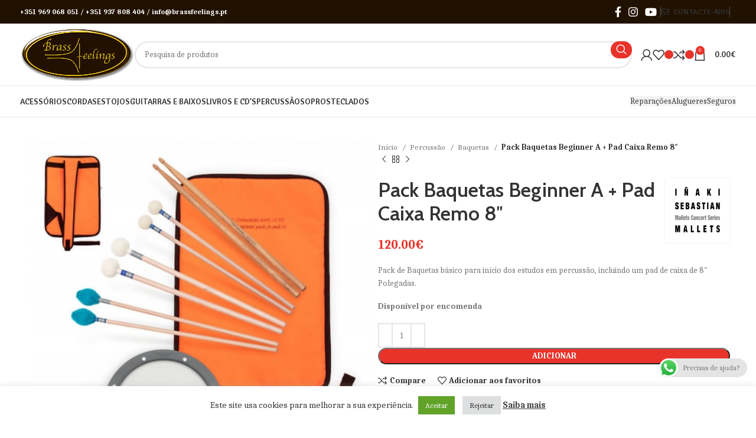

--- FILE ---
content_type: text/html; charset=UTF-8
request_url: https://brassfeelings.pt/produto/pack-baquetas-beginner-a-pad-caixa-remo-8/
body_size: 39735
content:
<!DOCTYPE html><html lang="pt-PT"><head><meta charset="UTF-8"><link rel="profile" href="https://gmpg.org/xfn/11"><link rel="pingback" href="https://brassfeelings.pt/xmlrpc.php"><meta name='robots' content='index, follow, max-image-preview:large, max-snippet:-1, max-video-preview:-1' /> <!-- This site is optimized with the Yoast SEO plugin v25.7 - https://yoast.com/wordpress/plugins/seo/ --><title>Pack Baquetas Beginner A + Pad Caixa Remo 8&quot; - Brassfeelings</title><link rel="stylesheet" id="siteground-optimizer-combined-css-ff2afe0223e23401c96ee384d1ab8a67" href="https://brassfeelings.pt/wp-content/uploads/siteground-optimizer-assets/siteground-optimizer-combined-css-ff2afe0223e23401c96ee384d1ab8a67.css" media="all" /><meta name="description" content="Pack de Baquetas básico para início dos estudos em percussão." /><link rel="canonical" href="https://brassfeelings.pt/produto/pack-baquetas-beginner-a-pad-caixa-remo-8/" /><meta property="og:locale" content="pt_PT" /><meta property="og:type" content="article" /><meta property="og:title" content="Pack Baquetas Beginner A + Pad Caixa Remo 8&quot; - Brassfeelings" /><meta property="og:description" content="Pack de Baquetas básico para início dos estudos em percussão." /><meta property="og:url" content="https://brassfeelings.pt/produto/pack-baquetas-beginner-a-pad-caixa-remo-8/" /><meta property="og:site_name" content="Brassfeelings" /><meta property="article:modified_time" content="2025-01-03T14:52:56+00:00" /><meta property="og:image" content="https://brassfeelings.pt/wp-content/uploads/2023/09/BAQISPACKA12R.jpg" /><meta property="og:image:width" content="500" /><meta property="og:image:height" content="502" /><meta property="og:image:type" content="image/jpeg" /><meta name="twitter:card" content="summary_large_image" /><meta name="twitter:label1" content="Tempo estimado de leitura" /><meta name="twitter:data1" content="1 minuto" /> <script type="application/ld+json" class="yoast-schema-graph">{"@context":"https://schema.org","@graph":[{"@type":"WebPage","@id":"https://brassfeelings.pt/produto/pack-baquetas-beginner-a-pad-caixa-remo-8/","url":"https://brassfeelings.pt/produto/pack-baquetas-beginner-a-pad-caixa-remo-8/","name":"Pack Baquetas Beginner A + Pad Caixa Remo 8\" - Brassfeelings","isPartOf":{"@id":"https://brassfeelings.pt/#website"},"primaryImageOfPage":{"@id":"https://brassfeelings.pt/produto/pack-baquetas-beginner-a-pad-caixa-remo-8/#primaryimage"},"image":{"@id":"https://brassfeelings.pt/produto/pack-baquetas-beginner-a-pad-caixa-remo-8/#primaryimage"},"thumbnailUrl":"https://brassfeelings.pt/wp-content/uploads/2023/09/BAQISPACKA12R.jpg","datePublished":"2023-09-23T18:50:36+00:00","dateModified":"2025-01-03T14:52:56+00:00","description":"Pack de Baquetas básico para início dos estudos em percussão.","breadcrumb":{"@id":"https://brassfeelings.pt/produto/pack-baquetas-beginner-a-pad-caixa-remo-8/#breadcrumb"},"inLanguage":"pt-PT","potentialAction":[{"@type":"ReadAction","target":["https://brassfeelings.pt/produto/pack-baquetas-beginner-a-pad-caixa-remo-8/"]}]},{"@type":"ImageObject","inLanguage":"pt-PT","@id":"https://brassfeelings.pt/produto/pack-baquetas-beginner-a-pad-caixa-remo-8/#primaryimage","url":"https://brassfeelings.pt/wp-content/uploads/2023/09/BAQISPACKA12R.jpg","contentUrl":"https://brassfeelings.pt/wp-content/uploads/2023/09/BAQISPACKA12R.jpg","width":500,"height":502},{"@type":"BreadcrumbList","@id":"https://brassfeelings.pt/produto/pack-baquetas-beginner-a-pad-caixa-remo-8/#breadcrumb","itemListElement":[{"@type":"ListItem","position":1,"name":"Início","item":"https://brassfeelings.pt/"},{"@type":"ListItem","position":2,"name":"Loja","item":"https://brassfeelings.pt/loja/"},{"@type":"ListItem","position":3,"name":"Pack Baquetas Beginner A + Pad Caixa Remo 8&#8243;"}]},{"@type":"WebSite","@id":"https://brassfeelings.pt/#website","url":"https://brassfeelings.pt/","name":"Brassfeelings","description":"Loja de Instrumentos Musicais","potentialAction":[{"@type":"SearchAction","target":{"@type":"EntryPoint","urlTemplate":"https://brassfeelings.pt/?s={search_term_string}"},"query-input":{"@type":"PropertyValueSpecification","valueRequired":true,"valueName":"search_term_string"}}],"inLanguage":"pt-PT"}]}</script> <!-- / Yoast SEO plugin. --><link rel='dns-prefetch' href='//fonts.googleapis.com' /><link rel="alternate" type="application/rss+xml" title="Brassfeelings &raquo; Feed" href="https://brassfeelings.pt/feed/" /><link rel="alternate" type="application/rss+xml" title="Brassfeelings &raquo; Feed de comentários" href="https://brassfeelings.pt/comments/feed/" /><link rel="alternate" type="application/rss+xml" title="Feed de comentários de Brassfeelings &raquo; Pack Baquetas Beginner A + Pad Caixa Remo 8&#8243;" href="https://brassfeelings.pt/produto/pack-baquetas-beginner-a-pad-caixa-remo-8/feed/" /><link rel="alternate" title="oEmbed (JSON)" type="application/json+oembed" href="https://brassfeelings.pt/wp-json/oembed/1.0/embed?url=https%3A%2F%2Fbrassfeelings.pt%2Fproduto%2Fpack-baquetas-beginner-a-pad-caixa-remo-8%2F" /><link rel="alternate" title="oEmbed (XML)" type="text/xml+oembed" href="https://brassfeelings.pt/wp-json/oembed/1.0/embed?url=https%3A%2F%2Fbrassfeelings.pt%2Fproduto%2Fpack-baquetas-beginner-a-pad-caixa-remo-8%2F&#038;format=xml" /> <style id='wp-img-auto-sizes-contain-inline-css' type='text/css'> img:is([sizes=auto i],[sizes^="auto," i]){contain-intrinsic-size:3000px 1500px}
/*# sourceURL=wp-img-auto-sizes-contain-inline-css */ </style> <style id='wp-block-library-inline-css' type='text/css'> :root{--wp-block-synced-color:#7a00df;--wp-block-synced-color--rgb:122,0,223;--wp-bound-block-color:var(--wp-block-synced-color);--wp-editor-canvas-background:#ddd;--wp-admin-theme-color:#007cba;--wp-admin-theme-color--rgb:0,124,186;--wp-admin-theme-color-darker-10:#006ba1;--wp-admin-theme-color-darker-10--rgb:0,107,160.5;--wp-admin-theme-color-darker-20:#005a87;--wp-admin-theme-color-darker-20--rgb:0,90,135;--wp-admin-border-width-focus:2px}@media (min-resolution:192dpi){:root{--wp-admin-border-width-focus:1.5px}}.wp-element-button{cursor:pointer}:root .has-very-light-gray-background-color{background-color:#eee}:root .has-very-dark-gray-background-color{background-color:#313131}:root .has-very-light-gray-color{color:#eee}:root .has-very-dark-gray-color{color:#313131}:root .has-vivid-green-cyan-to-vivid-cyan-blue-gradient-background{background:linear-gradient(135deg,#00d084,#0693e3)}:root .has-purple-crush-gradient-background{background:linear-gradient(135deg,#34e2e4,#4721fb 50%,#ab1dfe)}:root .has-hazy-dawn-gradient-background{background:linear-gradient(135deg,#faaca8,#dad0ec)}:root .has-subdued-olive-gradient-background{background:linear-gradient(135deg,#fafae1,#67a671)}:root .has-atomic-cream-gradient-background{background:linear-gradient(135deg,#fdd79a,#004a59)}:root .has-nightshade-gradient-background{background:linear-gradient(135deg,#330968,#31cdcf)}:root .has-midnight-gradient-background{background:linear-gradient(135deg,#020381,#2874fc)}:root{--wp--preset--font-size--normal:16px;--wp--preset--font-size--huge:42px}.has-regular-font-size{font-size:1em}.has-larger-font-size{font-size:2.625em}.has-normal-font-size{font-size:var(--wp--preset--font-size--normal)}.has-huge-font-size{font-size:var(--wp--preset--font-size--huge)}.has-text-align-center{text-align:center}.has-text-align-left{text-align:left}.has-text-align-right{text-align:right}.has-fit-text{white-space:nowrap!important}#end-resizable-editor-section{display:none}.aligncenter{clear:both}.items-justified-left{justify-content:flex-start}.items-justified-center{justify-content:center}.items-justified-right{justify-content:flex-end}.items-justified-space-between{justify-content:space-between}.screen-reader-text{border:0;clip-path:inset(50%);height:1px;margin:-1px;overflow:hidden;padding:0;position:absolute;width:1px;word-wrap:normal!important}.screen-reader-text:focus{background-color:#ddd;clip-path:none;color:#444;display:block;font-size:1em;height:auto;left:5px;line-height:normal;padding:15px 23px 14px;text-decoration:none;top:5px;width:auto;z-index:100000}html :where(.has-border-color){border-style:solid}html :where([style*=border-top-color]){border-top-style:solid}html :where([style*=border-right-color]){border-right-style:solid}html :where([style*=border-bottom-color]){border-bottom-style:solid}html :where([style*=border-left-color]){border-left-style:solid}html :where([style*=border-width]){border-style:solid}html :where([style*=border-top-width]){border-top-style:solid}html :where([style*=border-right-width]){border-right-style:solid}html :where([style*=border-bottom-width]){border-bottom-style:solid}html :where([style*=border-left-width]){border-left-style:solid}html :where(img[class*=wp-image-]){height:auto;max-width:100%}:where(figure){margin:0 0 1em}html :where(.is-position-sticky){--wp-admin--admin-bar--position-offset:var(--wp-admin--admin-bar--height,0px)}@media screen and (max-width:600px){html :where(.is-position-sticky){--wp-admin--admin-bar--position-offset:0px}}
/*# sourceURL=wp-block-library-inline-css */ </style> <style id='global-styles-inline-css' type='text/css'> :root{--wp--preset--aspect-ratio--square: 1;--wp--preset--aspect-ratio--4-3: 4/3;--wp--preset--aspect-ratio--3-4: 3/4;--wp--preset--aspect-ratio--3-2: 3/2;--wp--preset--aspect-ratio--2-3: 2/3;--wp--preset--aspect-ratio--16-9: 16/9;--wp--preset--aspect-ratio--9-16: 9/16;--wp--preset--color--black: #000000;--wp--preset--color--cyan-bluish-gray: #abb8c3;--wp--preset--color--white: #ffffff;--wp--preset--color--pale-pink: #f78da7;--wp--preset--color--vivid-red: #cf2e2e;--wp--preset--color--luminous-vivid-orange: #ff6900;--wp--preset--color--luminous-vivid-amber: #fcb900;--wp--preset--color--light-green-cyan: #7bdcb5;--wp--preset--color--vivid-green-cyan: #00d084;--wp--preset--color--pale-cyan-blue: #8ed1fc;--wp--preset--color--vivid-cyan-blue: #0693e3;--wp--preset--color--vivid-purple: #9b51e0;--wp--preset--gradient--vivid-cyan-blue-to-vivid-purple: linear-gradient(135deg,rgb(6,147,227) 0%,rgb(155,81,224) 100%);--wp--preset--gradient--light-green-cyan-to-vivid-green-cyan: linear-gradient(135deg,rgb(122,220,180) 0%,rgb(0,208,130) 100%);--wp--preset--gradient--luminous-vivid-amber-to-luminous-vivid-orange: linear-gradient(135deg,rgb(252,185,0) 0%,rgb(255,105,0) 100%);--wp--preset--gradient--luminous-vivid-orange-to-vivid-red: linear-gradient(135deg,rgb(255,105,0) 0%,rgb(207,46,46) 100%);--wp--preset--gradient--very-light-gray-to-cyan-bluish-gray: linear-gradient(135deg,rgb(238,238,238) 0%,rgb(169,184,195) 100%);--wp--preset--gradient--cool-to-warm-spectrum: linear-gradient(135deg,rgb(74,234,220) 0%,rgb(151,120,209) 20%,rgb(207,42,186) 40%,rgb(238,44,130) 60%,rgb(251,105,98) 80%,rgb(254,248,76) 100%);--wp--preset--gradient--blush-light-purple: linear-gradient(135deg,rgb(255,206,236) 0%,rgb(152,150,240) 100%);--wp--preset--gradient--blush-bordeaux: linear-gradient(135deg,rgb(254,205,165) 0%,rgb(254,45,45) 50%,rgb(107,0,62) 100%);--wp--preset--gradient--luminous-dusk: linear-gradient(135deg,rgb(255,203,112) 0%,rgb(199,81,192) 50%,rgb(65,88,208) 100%);--wp--preset--gradient--pale-ocean: linear-gradient(135deg,rgb(255,245,203) 0%,rgb(182,227,212) 50%,rgb(51,167,181) 100%);--wp--preset--gradient--electric-grass: linear-gradient(135deg,rgb(202,248,128) 0%,rgb(113,206,126) 100%);--wp--preset--gradient--midnight: linear-gradient(135deg,rgb(2,3,129) 0%,rgb(40,116,252) 100%);--wp--preset--font-size--small: 13px;--wp--preset--font-size--medium: 20px;--wp--preset--font-size--large: 36px;--wp--preset--font-size--x-large: 42px;--wp--preset--spacing--20: 0.44rem;--wp--preset--spacing--30: 0.67rem;--wp--preset--spacing--40: 1rem;--wp--preset--spacing--50: 1.5rem;--wp--preset--spacing--60: 2.25rem;--wp--preset--spacing--70: 3.38rem;--wp--preset--spacing--80: 5.06rem;--wp--preset--shadow--natural: 6px 6px 9px rgba(0, 0, 0, 0.2);--wp--preset--shadow--deep: 12px 12px 50px rgba(0, 0, 0, 0.4);--wp--preset--shadow--sharp: 6px 6px 0px rgba(0, 0, 0, 0.2);--wp--preset--shadow--outlined: 6px 6px 0px -3px rgb(255, 255, 255), 6px 6px rgb(0, 0, 0);--wp--preset--shadow--crisp: 6px 6px 0px rgb(0, 0, 0);}:where(.is-layout-flex){gap: 0.5em;}:where(.is-layout-grid){gap: 0.5em;}body .is-layout-flex{display: flex;}.is-layout-flex{flex-wrap: wrap;align-items: center;}.is-layout-flex > :is(*, div){margin: 0;}body .is-layout-grid{display: grid;}.is-layout-grid > :is(*, div){margin: 0;}:where(.wp-block-columns.is-layout-flex){gap: 2em;}:where(.wp-block-columns.is-layout-grid){gap: 2em;}:where(.wp-block-post-template.is-layout-flex){gap: 1.25em;}:where(.wp-block-post-template.is-layout-grid){gap: 1.25em;}.has-black-color{color: var(--wp--preset--color--black) !important;}.has-cyan-bluish-gray-color{color: var(--wp--preset--color--cyan-bluish-gray) !important;}.has-white-color{color: var(--wp--preset--color--white) !important;}.has-pale-pink-color{color: var(--wp--preset--color--pale-pink) !important;}.has-vivid-red-color{color: var(--wp--preset--color--vivid-red) !important;}.has-luminous-vivid-orange-color{color: var(--wp--preset--color--luminous-vivid-orange) !important;}.has-luminous-vivid-amber-color{color: var(--wp--preset--color--luminous-vivid-amber) !important;}.has-light-green-cyan-color{color: var(--wp--preset--color--light-green-cyan) !important;}.has-vivid-green-cyan-color{color: var(--wp--preset--color--vivid-green-cyan) !important;}.has-pale-cyan-blue-color{color: var(--wp--preset--color--pale-cyan-blue) !important;}.has-vivid-cyan-blue-color{color: var(--wp--preset--color--vivid-cyan-blue) !important;}.has-vivid-purple-color{color: var(--wp--preset--color--vivid-purple) !important;}.has-black-background-color{background-color: var(--wp--preset--color--black) !important;}.has-cyan-bluish-gray-background-color{background-color: var(--wp--preset--color--cyan-bluish-gray) !important;}.has-white-background-color{background-color: var(--wp--preset--color--white) !important;}.has-pale-pink-background-color{background-color: var(--wp--preset--color--pale-pink) !important;}.has-vivid-red-background-color{background-color: var(--wp--preset--color--vivid-red) !important;}.has-luminous-vivid-orange-background-color{background-color: var(--wp--preset--color--luminous-vivid-orange) !important;}.has-luminous-vivid-amber-background-color{background-color: var(--wp--preset--color--luminous-vivid-amber) !important;}.has-light-green-cyan-background-color{background-color: var(--wp--preset--color--light-green-cyan) !important;}.has-vivid-green-cyan-background-color{background-color: var(--wp--preset--color--vivid-green-cyan) !important;}.has-pale-cyan-blue-background-color{background-color: var(--wp--preset--color--pale-cyan-blue) !important;}.has-vivid-cyan-blue-background-color{background-color: var(--wp--preset--color--vivid-cyan-blue) !important;}.has-vivid-purple-background-color{background-color: var(--wp--preset--color--vivid-purple) !important;}.has-black-border-color{border-color: var(--wp--preset--color--black) !important;}.has-cyan-bluish-gray-border-color{border-color: var(--wp--preset--color--cyan-bluish-gray) !important;}.has-white-border-color{border-color: var(--wp--preset--color--white) !important;}.has-pale-pink-border-color{border-color: var(--wp--preset--color--pale-pink) !important;}.has-vivid-red-border-color{border-color: var(--wp--preset--color--vivid-red) !important;}.has-luminous-vivid-orange-border-color{border-color: var(--wp--preset--color--luminous-vivid-orange) !important;}.has-luminous-vivid-amber-border-color{border-color: var(--wp--preset--color--luminous-vivid-amber) !important;}.has-light-green-cyan-border-color{border-color: var(--wp--preset--color--light-green-cyan) !important;}.has-vivid-green-cyan-border-color{border-color: var(--wp--preset--color--vivid-green-cyan) !important;}.has-pale-cyan-blue-border-color{border-color: var(--wp--preset--color--pale-cyan-blue) !important;}.has-vivid-cyan-blue-border-color{border-color: var(--wp--preset--color--vivid-cyan-blue) !important;}.has-vivid-purple-border-color{border-color: var(--wp--preset--color--vivid-purple) !important;}.has-vivid-cyan-blue-to-vivid-purple-gradient-background{background: var(--wp--preset--gradient--vivid-cyan-blue-to-vivid-purple) !important;}.has-light-green-cyan-to-vivid-green-cyan-gradient-background{background: var(--wp--preset--gradient--light-green-cyan-to-vivid-green-cyan) !important;}.has-luminous-vivid-amber-to-luminous-vivid-orange-gradient-background{background: var(--wp--preset--gradient--luminous-vivid-amber-to-luminous-vivid-orange) !important;}.has-luminous-vivid-orange-to-vivid-red-gradient-background{background: var(--wp--preset--gradient--luminous-vivid-orange-to-vivid-red) !important;}.has-very-light-gray-to-cyan-bluish-gray-gradient-background{background: var(--wp--preset--gradient--very-light-gray-to-cyan-bluish-gray) !important;}.has-cool-to-warm-spectrum-gradient-background{background: var(--wp--preset--gradient--cool-to-warm-spectrum) !important;}.has-blush-light-purple-gradient-background{background: var(--wp--preset--gradient--blush-light-purple) !important;}.has-blush-bordeaux-gradient-background{background: var(--wp--preset--gradient--blush-bordeaux) !important;}.has-luminous-dusk-gradient-background{background: var(--wp--preset--gradient--luminous-dusk) !important;}.has-pale-ocean-gradient-background{background: var(--wp--preset--gradient--pale-ocean) !important;}.has-electric-grass-gradient-background{background: var(--wp--preset--gradient--electric-grass) !important;}.has-midnight-gradient-background{background: var(--wp--preset--gradient--midnight) !important;}.has-small-font-size{font-size: var(--wp--preset--font-size--small) !important;}.has-medium-font-size{font-size: var(--wp--preset--font-size--medium) !important;}.has-large-font-size{font-size: var(--wp--preset--font-size--large) !important;}.has-x-large-font-size{font-size: var(--wp--preset--font-size--x-large) !important;}
/*# sourceURL=global-styles-inline-css */ </style> <style id='classic-theme-styles-inline-css' type='text/css'> /*! This file is auto-generated */
.wp-block-button__link{color:#fff;background-color:#32373c;border-radius:9999px;box-shadow:none;text-decoration:none;padding:calc(.667em + 2px) calc(1.333em + 2px);font-size:1.125em}.wp-block-file__button{background:#32373c;color:#fff;text-decoration:none}
/*# sourceURL=/wp-includes/css/classic-themes.min.css */ </style> <style id='woocommerce-inline-inline-css' type='text/css'> .woocommerce form .form-row .required { visibility: visible; }
/*# sourceURL=woocommerce-inline-inline-css */ </style><link rel='stylesheet' id='xts-google-fonts-css' href='https://fonts.googleapis.com/css?family=Caladea%3A400%2C700%7CCantora+One%3A400%7CCabin%3A400%2C600%7CLato%3A400%2C700&#038;ver=7.4.3' type='text/css' media='all' /> <script type="text/javascript" src="https://brassfeelings.pt/wp-includes/js/jquery/jquery.min.js" id="jquery-core-js"></script> <script type="text/javascript" id="cookie-law-info-js-extra"> /* <![CDATA[ */
var Cli_Data = {"nn_cookie_ids":[],"cookielist":[],"non_necessary_cookies":[],"ccpaEnabled":"","ccpaRegionBased":"","ccpaBarEnabled":"","strictlyEnabled":["necessary","obligatoire"],"ccpaType":"gdpr","js_blocking":"1","custom_integration":"","triggerDomRefresh":"","secure_cookies":""};
var cli_cookiebar_settings = {"animate_speed_hide":"500","animate_speed_show":"500","background":"#FFF","border":"#b1a6a6c2","border_on":"","button_1_button_colour":"#61a229","button_1_button_hover":"#4e8221","button_1_link_colour":"#fff","button_1_as_button":"1","button_1_new_win":"","button_2_button_colour":"#333","button_2_button_hover":"#292929","button_2_link_colour":"#444","button_2_as_button":"","button_2_hidebar":"","button_3_button_colour":"#dedfe0","button_3_button_hover":"#b2b2b3","button_3_link_colour":"#333333","button_3_as_button":"1","button_3_new_win":"","button_4_button_colour":"#dedfe0","button_4_button_hover":"#b2b2b3","button_4_link_colour":"#333333","button_4_as_button":"1","button_7_button_colour":"#61a229","button_7_button_hover":"#4e8221","button_7_link_colour":"#fff","button_7_as_button":"1","button_7_new_win":"","font_family":"inherit","header_fix":"","notify_animate_hide":"1","notify_animate_show":"","notify_div_id":"#cookie-law-info-bar","notify_position_horizontal":"right","notify_position_vertical":"bottom","scroll_close":"","scroll_close_reload":"","accept_close_reload":"","reject_close_reload":"","showagain_tab":"","showagain_background":"#fff","showagain_border":"#000","showagain_div_id":"#cookie-law-info-again","showagain_x_position":"100px","text":"#333333","show_once_yn":"","show_once":"10000","logging_on":"","as_popup":"","popup_overlay":"1","bar_heading_text":"","cookie_bar_as":"banner","popup_showagain_position":"bottom-right","widget_position":"left"};
var log_object = {"ajax_url":"https://brassfeelings.pt/wp-admin/admin-ajax.php"};
//# sourceURL=cookie-law-info-js-extra
/* ]]> */ </script> <script type="text/javascript" id="wc-add-to-cart-js-extra"> /* <![CDATA[ */
var wc_add_to_cart_params = {"ajax_url":"/wp-admin/admin-ajax.php","wc_ajax_url":"/?wc-ajax=%%endpoint%%","i18n_view_cart":"Ver carrinho","cart_url":"https://brassfeelings.pt/carrinho/","is_cart":"","cart_redirect_after_add":"no"};
//# sourceURL=wc-add-to-cart-js-extra
/* ]]> */ </script> <script type="text/javascript" id="wc-single-product-js-extra"> /* <![CDATA[ */
var wc_single_product_params = {"i18n_required_rating_text":"Seleccione uma classifica\u00e7\u00e3o","i18n_rating_options":["1 of 5 stars","2 of 5 stars","3 of 5 stars","4 of 5 stars","5 of 5 stars"],"i18n_product_gallery_trigger_text":"View full-screen image gallery","review_rating_required":"yes","flexslider":{"rtl":false,"animation":"slide","smoothHeight":true,"directionNav":false,"controlNav":"thumbnails","slideshow":false,"animationSpeed":500,"animationLoop":false,"allowOneSlide":false},"zoom_enabled":"","zoom_options":[],"photoswipe_enabled":"","photoswipe_options":{"shareEl":false,"closeOnScroll":false,"history":false,"hideAnimationDuration":0,"showAnimationDuration":0},"flexslider_enabled":""};
//# sourceURL=wc-single-product-js-extra
/* ]]> */ </script> <script type="text/javascript" id="woocommerce-js-extra"> /* <![CDATA[ */
var woocommerce_params = {"ajax_url":"/wp-admin/admin-ajax.php","wc_ajax_url":"/?wc-ajax=%%endpoint%%","i18n_password_show":"Show password","i18n_password_hide":"Hide password"};
//# sourceURL=woocommerce-js-extra
/* ]]> */ </script> <script></script><link rel="https://api.w.org/" href="https://brassfeelings.pt/wp-json/" /><link rel="alternate" title="JSON" type="application/json" href="https://brassfeelings.pt/wp-json/wp/v2/product/12654" /><link rel="EditURI" type="application/rsd+xml" title="RSD" href="https://brassfeelings.pt/xmlrpc.php?rsd" /><meta name="generator" content="WordPress 6.9" /><meta name="generator" content="WooCommerce 10.1.3" /><link rel='shortlink' href='https://brassfeelings.pt/?p=12654' /> <!-- Meta Pixel Code --> <script> !function(f,b,e,v,n,t,s)
{if(f.fbq)return;n=f.fbq=function(){n.callMethod?
n.callMethod.apply(n,arguments):n.queue.push(arguments)};
if(!f._fbq)f._fbq=n;n.push=n;n.loaded=!0;n.version='2.0';
n.queue=[];t=b.createElement(e);t.async=!0;
t.src=v;s=b.getElementsByTagName(e)[0];
s.parentNode.insertBefore(t,s)}(window, document,'script',
'https://connect.facebook.net/en_US/fbevents.js');
fbq('init', '674218112122607');
fbq('track', 'PageView'); </script> <noscript><img height="1" width="1" style="display:none"
src="https://www.facebook.com/tr?id=674218112122607&ev=PageView&noscript=1"
/></noscript> <!-- End Meta Pixel Code --><!-- Google site verification - Google for WooCommerce --><meta name="google-site-verification" content="nzz-Lq7bAVF7JX9dBVvXcEw9o8PPH1bzIft7RyM2VL8" /><meta name="viewport" content="width=device-width, initial-scale=1.0, maximum-scale=1.0, user-scalable=no"> <noscript><style>.woocommerce-product-gallery{ opacity: 1 !important; }</style></noscript><meta name="generator" content="Powered by WPBakery Page Builder - drag and drop page builder for WordPress."/><meta name="generator" content="Powered by Slider Revolution 6.6.20 - responsive, Mobile-Friendly Slider Plugin for WordPress with comfortable drag and drop interface." /><link rel="icon" href="https://brassfeelings.pt/wp-content/uploads/2024/03/cropped-test-2-32x32.png" sizes="32x32" /><link rel="icon" href="https://brassfeelings.pt/wp-content/uploads/2024/03/cropped-test-2-192x192.png" sizes="192x192" /><link rel="apple-touch-icon" href="https://brassfeelings.pt/wp-content/uploads/2024/03/cropped-test-2-180x180.png" /><meta name="msapplication-TileImage" content="https://brassfeelings.pt/wp-content/uploads/2024/03/cropped-test-2-270x270.png" /> <script>function setREVStartSize(e){
 //window.requestAnimationFrame(function() {
 window.RSIW = window.RSIW===undefined ? window.innerWidth : window.RSIW;
 window.RSIH = window.RSIH===undefined ? window.innerHeight : window.RSIH;
 try {
 var pw = document.getElementById(e.c).parentNode.offsetWidth,
 newh;
 pw = pw===0 || isNaN(pw) || (e.l=="fullwidth" || e.layout=="fullwidth") ? window.RSIW : pw;
 e.tabw = e.tabw===undefined ? 0 : parseInt(e.tabw);
 e.thumbw = e.thumbw===undefined ? 0 : parseInt(e.thumbw);
 e.tabh = e.tabh===undefined ? 0 : parseInt(e.tabh);
 e.thumbh = e.thumbh===undefined ? 0 : parseInt(e.thumbh);
 e.tabhide = e.tabhide===undefined ? 0 : parseInt(e.tabhide);
 e.thumbhide = e.thumbhide===undefined ? 0 : parseInt(e.thumbhide);
 e.mh = e.mh===undefined || e.mh=="" || e.mh==="auto" ? 0 : parseInt(e.mh,0);
 if(e.layout==="fullscreen" || e.l==="fullscreen")
 newh = Math.max(e.mh,window.RSIH);
 else{
 e.gw = Array.isArray(e.gw) ? e.gw : [e.gw];
 for (var i in e.rl) if (e.gw[i]===undefined || e.gw[i]===0) e.gw[i] = e.gw[i-1];
 e.gh = e.el===undefined || e.el==="" || (Array.isArray(e.el) && e.el.length==0)? e.gh : e.el;
 e.gh = Array.isArray(e.gh) ? e.gh : [e.gh];
 for (var i in e.rl) if (e.gh[i]===undefined || e.gh[i]===0) e.gh[i] = e.gh[i-1]; 
 var nl = new Array(e.rl.length),
 ix = 0,
 sl;
 e.tabw = e.tabhide>=pw ? 0 : e.tabw;
 e.thumbw = e.thumbhide>=pw ? 0 : e.thumbw;
 e.tabh = e.tabhide>=pw ? 0 : e.tabh;
 e.thumbh = e.thumbhide>=pw ? 0 : e.thumbh;
 for (var i in e.rl) nl[i] = e.rl[i]<window.RSIW ? 0 : e.rl[i];
 sl = nl[0];
 for (var i in nl) if (sl>nl[i] && nl[i]>0) { sl = nl[i]; ix=i;}
 var m = pw>(e.gw[ix]+e.tabw+e.thumbw) ? 1 : (pw-(e.tabw+e.thumbw)) / (e.gw[ix]);
 newh =  (e.gh[ix] * m) + (e.tabh + e.thumbh);
 }
 var el = document.getElementById(e.c);
 if (el!==null && el) el.style.height = newh+"px";
 el = document.getElementById(e.c+"_wrapper");
 if (el!==null && el) {
 el.style.height = newh+"px";
 el.style.display = "block";
 }
 } catch(e){
 console.log("Failure at Presize of Slider:" + e)
 }
 //});
 };</script> <style type="text/css" id="wp-custom-css"> @keyframes pulse-whatsapp {
 0% { transform: scale(1); }
 50% { transform: scale(1.1); }
 100% { transform: scale(1); }
}
.s4_img {
 animation: pulse-whatsapp 1s ease-in-out infinite;
 animation-delay: 5s;
 animation-iteration-count: infinite;
} </style> <style> </style><noscript><style> .wpb_animate_when_almost_visible { opacity: 1; }</style></noscript> <style id='rs-plugin-settings-inline-css' type='text/css'> #rs-demo-id {}
/*# sourceURL=rs-plugin-settings-inline-css */ </style></head><body class="wp-singular product-template-default single single-product postid-12654 wp-theme-woodmart theme-woodmart woocommerce woocommerce-page woocommerce-no-js wrapper-full-width  woodmart-product-design-default categories-accordion-on woodmart-archive-shop woodmart-ajax-shop-on offcanvas-sidebar-mobile offcanvas-sidebar-tablet notifications-sticky wpb-js-composer js-comp-ver-7.1 vc_responsive"><div class="website-wrapper"><header class="whb-header whb-header_528910 whb-sticky-shadow whb-scroll-slide whb-sticky-real"><div class="whb-main-header"><div class="whb-row whb-top-bar whb-not-sticky-row whb-with-bg whb-without-border whb-color-light whb-flex-flex-middle"><div class="container"><div class="whb-flex-row whb-top-bar-inner"><div class="whb-column whb-col-left whb-visible-lg"><div class="wd-header-text set-cont-mb-s reset-last-child "><p style="text-align: center;"><span style="color: #ffffff;"><strong>+351 969 068 051 / +351 937 808 404 / info@brassfeelings.pt</strong></span></p></div></div><div class="whb-column whb-col-center whb-visible-lg whb-empty-column"></div><div class="whb-column whb-col-right whb-visible-lg"><div class=" wd-social-icons  icons-design-default icons-size-default color-scheme-light social-follow social-form-circle text-center"> <a rel="noopener noreferrer nofollow" href="https://www.facebook.com/brassfeelings/" target="_blank" class=" wd-social-icon social-facebook" aria-label="Facebook social link"> <span class="wd-icon"></span> </a> <a rel="noopener noreferrer nofollow" href="https://www.instagram.com/brassfeelings_music_shop/" target="_blank" class=" wd-social-icon social-instagram" aria-label="Instagram social link"> <span class="wd-icon"></span> </a> <a rel="noopener noreferrer nofollow" href="https://www.youtube.com/channel/UCPA_gAmwrcqwjaBSvQhPHNg" target="_blank" class=" wd-social-icon social-youtube" aria-label="YouTube social link"> <span class="wd-icon"></span> </a></div><div class="wd-header-divider wd-full-height "></div><div class="wd-header-nav wd-header-secondary-nav text-right wd-full-height" role="navigation" aria-label="Secondary navigation"><ul id="menu-top-bar-right" class="menu wd-nav wd-nav-secondary wd-style-bordered wd-gap-s"><li id="menu-item-402" class="woodmart-open-newsletter menu-item menu-item-type-custom menu-item-object-custom menu-item-402 item-level-0 menu-simple-dropdown wd-event-hover" ><a href="/contactos/" class="woodmart-nav-link"><span class="wd-nav-icon fa fa-envelope-o"></span><span class="nav-link-text">CONTACTE-NOS</span></a></li></ul></div><!--END MAIN-NAV--><div class="wd-header-divider wd-full-height "></div></div><div class="whb-column whb-col-mobile whb-hidden-lg"><div class=" wd-social-icons  icons-design-default icons-size-default color-scheme-light social-follow social-form-circle text-center"> <a rel="noopener noreferrer nofollow" href="https://www.facebook.com/brassfeelings/" target="_blank" class=" wd-social-icon social-facebook" aria-label="Facebook social link"> <span class="wd-icon"></span> </a> <a rel="noopener noreferrer nofollow" href="https://www.instagram.com/brassfeelings_music_shop/" target="_blank" class=" wd-social-icon social-instagram" aria-label="Instagram social link"> <span class="wd-icon"></span> </a> <a rel="noopener noreferrer nofollow" href="https://www.youtube.com/channel/UCPA_gAmwrcqwjaBSvQhPHNg" target="_blank" class=" wd-social-icon social-youtube" aria-label="YouTube social link"> <span class="wd-icon"></span> </a></div><div class="site-logo"> <a href="https://brassfeelings.pt/" class="wd-logo wd-main-logo" rel="home"> <img src="https://brassfeelings.pt/wp-content/uploads/2025/08/logo-BrassFeelings.png" alt="Brassfeelings" style="max-width: 150px;" /> </a></div></div></div></div></div><div class="whb-row whb-general-header whb-not-sticky-row whb-without-bg whb-border-fullwidth whb-color-dark whb-flex-flex-middle"><div class="container"><div class="whb-flex-row whb-general-header-inner"><div class="whb-column whb-col-left whb-visible-lg"><div class="site-logo"> <a href="https://brassfeelings.pt/" class="wd-logo wd-main-logo" rel="home"> <img src="https://brassfeelings.pt/wp-content/uploads/2021/04/logo-2.png" alt="Brassfeelings" style="max-width: 278px;" /> </a></div></div><div class="whb-column whb-col-center whb-visible-lg"><div class="wd-search-form wd-header-search-form wd-display-form whb-9x1ytaxq7aphtb3npidp"><form role="search" method="get" class="searchform  wd-style-with-bg-2 wd-cat-style-bordered woodmart-ajax-search" action="https://brassfeelings.pt/"  data-thumbnail="1" data-price="1" data-post_type="product" data-count="20" data-sku="0" data-symbols_count="3"> <input type="text" class="s" placeholder="Pesquisa de produtos" value="" name="s" aria-label="Search" title="Pesquisa de produtos" required/> <input type="hidden" name="post_type" value="product"> <button type="submit" class="searchsubmit"> <span> Search </span> </button></form><div class="search-results-wrapper"><div class="wd-dropdown-results wd-scroll wd-dropdown"><div class="wd-scroll-content"></div></div></div></div></div><div class="whb-column whb-col-right whb-visible-lg"><div class="whb-space-element " style="width:15px;"></div><div class="wd-header-my-account wd-tools-element wd-event-hover wd-design-1 wd-account-style-icon whb-vssfpylqqax9pvkfnxoz"> <a href="https://brassfeelings.pt/minha-conta/" title="Minha conta"> <span class="wd-tools-icon"> </span> <span class="wd-tools-text"> Entrar / Registar </span> </a></div><div class="wd-header-wishlist wd-tools-element wd-style-icon wd-with-count wd-design-2 whb-a22wdkiy3r40yw2paskq" title="Os meus favoritos"> <a href="https://brassfeelings.pt/wishlist/"> <span class="wd-tools-icon"> <span class="wd-tools-count"> 0 </span> </span> <span class="wd-tools-text"> Favoritos </span> </a></div><div class="wd-header-compare wd-tools-element wd-style-icon wd-with-count wd-design-2 whb-p2jvs451wo69tpw9jy4t"> <a href="https://brassfeelings.pt/compare/" title="Compare products"> <span class="wd-tools-icon"> <span class="wd-tools-count">0</span> </span> <span class="wd-tools-text"> Compare </span> </a></div><div class="wd-header-cart wd-tools-element wd-design-2 cart-widget-opener whb-nedhm962r512y1xz9j06"> <a href="https://brassfeelings.pt/carrinho/" title="Carrinho de Compras"> <span class="wd-tools-icon wd-icon-alt"> <span class="wd-cart-number wd-tools-count">0 <span>items</span></span> </span> <span class="wd-tools-text"> <span class="wd-cart-subtotal"><span class="woocommerce-Price-amount amount"><bdi>0.00<span class="woocommerce-Price-currencySymbol">&euro;</span></bdi></span></span> </span> </a></div></div><div class="whb-column whb-mobile-left whb-hidden-lg"><div class="wd-tools-element wd-header-mobile-nav wd-style-icon wd-design-1 whb-g1k0m1tib7raxrwkm1t3"> <a href="#" rel="nofollow" aria-label="Open mobile menu"> <span class="wd-tools-icon"> </span> <span class="wd-tools-text">Menu</span> </a></div><!--END wd-header-mobile-nav--></div><div class="whb-column whb-mobile-center whb-hidden-lg"><div class="wd-search-form wd-header-search-form-mobile wd-display-form whb-v8k01zdzwsokwoj7hnme"><form role="search" method="get" class="searchform  wd-style-default wd-cat-style-bordered woodmart-ajax-search" action="https://brassfeelings.pt/"  data-thumbnail="1" data-price="1" data-post_type="product" data-count="20" data-sku="0" data-symbols_count="3"> <input type="text" class="s" placeholder="Pesquisa de produtos" value="" name="s" aria-label="Search" title="Pesquisa de produtos" required/> <input type="hidden" name="post_type" value="product"> <button type="submit" class="searchsubmit"> <span> Search </span> </button></form><div class="search-results-wrapper"><div class="wd-dropdown-results wd-scroll wd-dropdown"><div class="wd-scroll-content"></div></div></div></div></div><div class="whb-column whb-mobile-right whb-hidden-lg"><div class="wd-header-cart wd-tools-element wd-design-5 cart-widget-opener whb-trk5sfmvib0ch1s1qbtc"> <a href="https://brassfeelings.pt/carrinho/" title="Carrinho de Compras"> <span class="wd-tools-icon wd-icon-alt"> <span class="wd-cart-number wd-tools-count">0 <span>items</span></span> </span> <span class="wd-tools-text"> <span class="wd-cart-subtotal"><span class="woocommerce-Price-amount amount"><bdi>0.00<span class="woocommerce-Price-currencySymbol">&euro;</span></bdi></span></span> </span> </a></div></div></div></div></div><div class="whb-row whb-header-bottom whb-not-sticky-row whb-without-bg whb-border-fullwidth whb-color-dark whb-hidden-mobile whb-flex-flex-middle"><div class="container"><div class="whb-flex-row whb-header-bottom-inner"><div class="whb-column whb-col-left whb-visible-lg whb-empty-column"></div><div class="whb-column whb-col-center whb-visible-lg"><div class="wd-header-nav wd-header-main-nav text-left wd-design-1" role="navigation" aria-label="Main navigation"><ul id="menu-main-navigation" class="menu wd-nav wd-nav-main wd-style-default wd-gap-s"><li id="menu-item-1752" class="menu-item menu-item-type-taxonomy menu-item-object-product_cat menu-item-has-children menu-item-1752 item-level-0 menu-simple-dropdown wd-event-hover" ><a href="https://brassfeelings.pt/categoria-produto/acessorios/" class="woodmart-nav-link"><span class="nav-link-text">Acessórios</span></a><div class="color-scheme-dark wd-design-default wd-dropdown-menu wd-dropdown"><div class="container"><ul class="wd-sub-menu color-scheme-dark"><li id="menu-item-15510" class="menu-item menu-item-type-taxonomy menu-item-object-product_cat menu-item-15510 item-level-1 wd-event-hover" ><a href="https://brassfeelings.pt/categoria-produto/acessorios/acessorios-para-computador/" class="woodmart-nav-link">Acessórios para Computador</a></li><li id="menu-item-2097" class="menu-item menu-item-type-taxonomy menu-item-object-product_cat menu-item-2097 item-level-1 wd-event-hover" ><a href="https://brassfeelings.pt/categoria-produto/acessorios/bancos-e-cadeiras/" class="woodmart-nav-link">Bancos e Cadeiras</a></li><li id="menu-item-2098" class="menu-item menu-item-type-taxonomy menu-item-object-product_cat menu-item-2098 item-level-1 wd-event-hover" ><a href="https://brassfeelings.pt/categoria-produto/acessorios/batutas-e-acessorios/" class="woodmart-nav-link">Batutas e Acessórios</a></li><li id="menu-item-2099" class="menu-item menu-item-type-taxonomy menu-item-object-product_cat menu-item-2099 item-level-1 wd-event-hover" ><a href="https://brassfeelings.pt/categoria-produto/acessorios/brindes-e-presentes/" class="woodmart-nav-link">Brindes e Presentes</a></li><li id="menu-item-15509" class="menu-item menu-item-type-taxonomy menu-item-object-product_cat menu-item-15509 item-level-1 wd-event-hover" ><a href="https://brassfeelings.pt/categoria-produto/acessorios/estrados-acessorios/" class="woodmart-nav-link">Estrados</a></li><li id="menu-item-15512" class="menu-item menu-item-type-taxonomy menu-item-object-product_cat menu-item-15512 item-level-1 wd-event-hover" ><a href="https://brassfeelings.pt/categoria-produto/acessorios/lanternas/" class="woodmart-nav-link">Lanternas</a></li><li id="menu-item-15513" class="menu-item menu-item-type-taxonomy menu-item-object-product_cat menu-item-15513 item-level-1 wd-event-hover" ><a href="https://brassfeelings.pt/categoria-produto/acessorios/metronomes-e-afinadores/" class="woodmart-nav-link">Metronomes e Afinadores</a></li><li id="menu-item-15514" class="menu-item menu-item-type-taxonomy menu-item-object-product_cat menu-item-15514 item-level-1 wd-event-hover" ><a href="https://brassfeelings.pt/categoria-produto/acessorios/produtos-de-limpeza/" class="woodmart-nav-link">Produtos de Limpeza</a></li><li id="menu-item-15515" class="menu-item menu-item-type-taxonomy menu-item-object-product_cat menu-item-15515 item-level-1 wd-event-hover" ><a href="https://brassfeelings.pt/categoria-produto/acessorios/protecao-auditiva/" class="woodmart-nav-link">Proteção Auditiva</a></li><li id="menu-item-15516" class="menu-item menu-item-type-taxonomy menu-item-object-product_cat menu-item-15516 item-level-1 wd-event-hover" ><a href="https://brassfeelings.pt/categoria-produto/acessorios/som/" class="woodmart-nav-link">Som</a></li><li id="menu-item-15518" class="menu-item menu-item-type-taxonomy menu-item-object-product_cat menu-item-15518 item-level-1 wd-event-hover" ><a href="https://brassfeelings.pt/categoria-produto/acessorios/suportes/" class="woodmart-nav-link">Suportes</a></li></ul></div></div></li><li id="menu-item-1753" class="menu-item menu-item-type-taxonomy menu-item-object-product_cat menu-item-has-children menu-item-1753 item-level-0 menu-simple-dropdown wd-event-hover" ><a href="https://brassfeelings.pt/categoria-produto/cordas/" class="woodmart-nav-link"><span class="nav-link-text">Cordas</span></a><div class="color-scheme-dark wd-design-default wd-dropdown-menu wd-dropdown"><div class="container"><ul class="wd-sub-menu color-scheme-dark"><li id="menu-item-2035" class="menu-item menu-item-type-taxonomy menu-item-object-product_cat menu-item-has-children menu-item-2035 item-level-1 wd-event-hover" ><a href="https://brassfeelings.pt/categoria-produto/cordas/contrabaixo-de-cordas/" class="woodmart-nav-link">Contrabaixo de Cordas</a><ul class="sub-sub-menu wd-dropdown"><li id="menu-item-2310" class="menu-item menu-item-type-taxonomy menu-item-object-product_cat menu-item-2310 item-level-2 wd-event-hover" ><a href="https://brassfeelings.pt/categoria-produto/cordas/contrabaixo-de-cordas/contrabaixo-1-2/" class="woodmart-nav-link">Contrabaixo 1/2</a></li><li id="menu-item-2311" class="menu-item menu-item-type-taxonomy menu-item-object-product_cat menu-item-2311 item-level-2 wd-event-hover" ><a href="https://brassfeelings.pt/categoria-produto/cordas/contrabaixo-de-cordas/contrabaixo-3-4/" class="woodmart-nav-link">Contrabaixo 3/4</a></li><li id="menu-item-2312" class="menu-item menu-item-type-taxonomy menu-item-object-product_cat menu-item-2312 item-level-2 wd-event-hover" ><a href="https://brassfeelings.pt/categoria-produto/cordas/contrabaixo-de-cordas/contrabaixo-4-4/" class="woodmart-nav-link">Contrabaixo 4/4</a></li><li id="menu-item-2313" class="menu-item menu-item-type-taxonomy menu-item-object-product_cat menu-item-2313 item-level-2 wd-event-hover" ><a href="https://brassfeelings.pt/categoria-produto/cordas/contrabaixo-de-cordas/outros-tamanhos-de-contrabaixo/" class="woodmart-nav-link">Outros Tamanhos de Contrabaixo</a></li></ul></li><li id="menu-item-2029" class="menu-item menu-item-type-taxonomy menu-item-object-product_cat menu-item-has-children menu-item-2029 item-level-1 wd-event-hover" ><a href="https://brassfeelings.pt/categoria-produto/cordas/acessorios-para-contrabaixo/" class="woodmart-nav-link">Acessórios para Contrabaixo</a><ul class="sub-sub-menu wd-dropdown"><li id="menu-item-2296" class="menu-item menu-item-type-taxonomy menu-item-object-product_cat menu-item-2296 item-level-2 wd-event-hover" ><a href="https://brassfeelings.pt/categoria-produto/cordas/acessorios-para-contrabaixo/amplificadores-para-contrabaxio-de-cordas/" class="woodmart-nav-link">Amplificadores para Contrabaxio de Cordas</a></li><li id="menu-item-2308" class="menu-item menu-item-type-taxonomy menu-item-object-product_cat menu-item-2308 item-level-2 wd-event-hover" ><a href="https://brassfeelings.pt/categoria-produto/cordas/acessorios-para-contrabaixo/cases-sacos-e-estojos-para-contrabaixo-de-cordas/" class="woodmart-nav-link">Cases, Sacos e Estojos para COntrabaixo de Cordas</a></li><li id="menu-item-2307" class="menu-item menu-item-type-taxonomy menu-item-object-product_cat menu-item-2307 item-level-2 wd-event-hover" ><a href="https://brassfeelings.pt/categoria-produto/cordas/acessorios-para-contrabaixo/suportes-para-contrabaixo-de-cordas/" class="woodmart-nav-link">Suportes para Contrabaixo de Cordas</a></li><li id="menu-item-2297" class="menu-item menu-item-type-taxonomy menu-item-object-product_cat menu-item-2297 item-level-2 wd-event-hover" ><a href="https://brassfeelings.pt/categoria-produto/cordas/acessorios-para-contrabaixo/arcos-para-contrabaxio-de-cordas/" class="woodmart-nav-link">Arcos para Contrabaxio de Cordas</a></li><li id="menu-item-2298" class="menu-item menu-item-type-taxonomy menu-item-object-product_cat menu-item-2298 item-level-2 wd-event-hover" ><a href="https://brassfeelings.pt/categoria-produto/cordas/acessorios-para-contrabaixo/cavaletes-para-contrabaxio-de-cordas/" class="woodmart-nav-link">Cavaletes para Contrabaxio de Cordas</a></li><li id="menu-item-2299" class="menu-item menu-item-type-taxonomy menu-item-object-product_cat menu-item-2299 item-level-2 wd-event-hover" ><a href="https://brassfeelings.pt/categoria-produto/cordas/acessorios-para-contrabaixo/estandartes-para-contrabaxio-de-cordas/" class="woodmart-nav-link">Estandartes para Contrabaxio de Cordas</a></li><li id="menu-item-2300" class="menu-item menu-item-type-taxonomy menu-item-object-product_cat menu-item-2300 item-level-2 wd-event-hover" ><a href="https://brassfeelings.pt/categoria-produto/cordas/acessorios-para-contrabaixo/estojos-para-contrabaxio-de-cordas/" class="woodmart-nav-link">Estojos para Contrabaxio de Cordas</a></li><li id="menu-item-2301" class="menu-item menu-item-type-taxonomy menu-item-object-product_cat menu-item-2301 item-level-2 wd-event-hover" ><a href="https://brassfeelings.pt/categoria-produto/cordas/acessorios-para-contrabaixo/pickups-para-contrabaxio-de-cordas/" class="woodmart-nav-link">Pickups para Contrabaxio de Cordas</a></li><li id="menu-item-2302" class="menu-item menu-item-type-taxonomy menu-item-object-product_cat menu-item-2302 item-level-2 wd-event-hover" ><a href="https://brassfeelings.pt/categoria-produto/cordas/acessorios-para-contrabaixo/surdinas-para-contrabaxio-de-cordas/" class="woodmart-nav-link">Surdinas para Contrabaxio de Cordas</a></li><li id="menu-item-2309" class="menu-item menu-item-type-taxonomy menu-item-object-product_cat menu-item-2309 item-level-2 wd-event-hover" ><a href="https://brassfeelings.pt/categoria-produto/cordas/acessorios-para-contrabaixo/cravelhas-para-contrabaxio-de-cordas/" class="woodmart-nav-link">Cravelhas para Contrabaxio de Cordas</a></li><li id="menu-item-2303" class="menu-item menu-item-type-taxonomy menu-item-object-product_cat menu-item-2303 item-level-2 wd-event-hover" ><a href="https://brassfeelings.pt/categoria-produto/cordas/acessorios-para-contrabaixo/apoios-espigoes-e-protecoes-para-o-chao/" class="woodmart-nav-link">Apoios, Espigões e Proteções para o Chão</a></li><li id="menu-item-2304" class="menu-item menu-item-type-taxonomy menu-item-object-product_cat menu-item-2304 item-level-2 wd-event-hover" ><a href="https://brassfeelings.pt/categoria-produto/cordas/acessorios-para-contrabaixo/supressores-wolf-tone/" class="woodmart-nav-link">Supressores Wolf Tone</a></li><li id="menu-item-2305" class="menu-item menu-item-type-taxonomy menu-item-object-product_cat menu-item-2305 item-level-2 wd-event-hover" ><a href="https://brassfeelings.pt/categoria-produto/sopros/acessorios-para-instrumentos-de-sopro/outros-acessorios/" class="woodmart-nav-link">Outros Acessórios</a></li><li id="menu-item-2306" class="menu-item menu-item-type-taxonomy menu-item-object-product_cat menu-item-2306 item-level-2 wd-event-hover" ><a href="https://brassfeelings.pt/categoria-produto/cordas/acessorios-para-contrabaixo/aprendizagem-e-correcao-de-tecnica/" class="woodmart-nav-link">Aprendizagem e Correção de Técnica</a></li></ul></li><li id="menu-item-2295" class="menu-item menu-item-type-taxonomy menu-item-object-product_cat menu-item-has-children menu-item-2295 item-level-1 wd-event-hover" ><a href="https://brassfeelings.pt/categoria-produto/cordas/violoncelos/" class="woodmart-nav-link">Violoncelos</a><ul class="sub-sub-menu wd-dropdown"><li id="menu-item-2292" class="menu-item menu-item-type-taxonomy menu-item-object-product_cat menu-item-2292 item-level-2 wd-event-hover" ><a href="https://brassfeelings.pt/categoria-produto/cordas/violoncelos/violoncelo-1-2/" class="woodmart-nav-link">Violoncelo 1/2</a></li><li id="menu-item-2293" class="menu-item menu-item-type-taxonomy menu-item-object-product_cat menu-item-2293 item-level-2 wd-event-hover" ><a href="https://brassfeelings.pt/categoria-produto/cordas/violoncelos/violoncelo-3-4/" class="woodmart-nav-link">Violoncelo 3/4</a></li><li id="menu-item-2294" class="menu-item menu-item-type-taxonomy menu-item-object-product_cat menu-item-2294 item-level-2 wd-event-hover" ><a href="https://brassfeelings.pt/categoria-produto/cordas/violoncelos/violoncelo-4-4/" class="woodmart-nav-link">Violoncelo 4/4</a></li><li id="menu-item-2291" class="menu-item menu-item-type-taxonomy menu-item-object-product_cat menu-item-2291 item-level-2 wd-event-hover" ><a href="https://brassfeelings.pt/categoria-produto/cordas/violoncelos/outros-tamanhos-de-violoncelo/" class="woodmart-nav-link">Outros Tamanhos de Violoncelo</a></li></ul></li><li id="menu-item-2030" class="menu-item menu-item-type-taxonomy menu-item-object-product_cat menu-item-has-children menu-item-2030 item-level-1 wd-event-hover" ><a href="https://brassfeelings.pt/categoria-produto/cordas/acessorios-para-viola/" class="woodmart-nav-link">Acessórios para Viola</a><ul class="sub-sub-menu wd-dropdown"><li id="menu-item-2283" class="menu-item menu-item-type-taxonomy menu-item-object-product_cat menu-item-2283 item-level-2 wd-event-hover" ><a href="https://brassfeelings.pt/categoria-produto/cordas/acessorios-para-viola/arcos-para-viola/" class="woodmart-nav-link">Arcos para Viola</a></li><li id="menu-item-2284" class="menu-item menu-item-type-taxonomy menu-item-object-product_cat menu-item-2284 item-level-2 wd-event-hover" ><a href="https://brassfeelings.pt/categoria-produto/cordas/acessorios-para-viola/sacos-e-estojos-para-viola/" class="woodmart-nav-link">Sacos e Estojos para Viola</a></li><li id="menu-item-2285" class="menu-item menu-item-type-taxonomy menu-item-object-product_cat menu-item-2285 item-level-2 wd-event-hover" ><a href="https://brassfeelings.pt/categoria-produto/cordas/acessorios-para-viola/cordas-para-viola/" class="woodmart-nav-link">Cordas para Viola</a></li><li id="menu-item-2286" class="menu-item menu-item-type-taxonomy menu-item-object-product_cat menu-item-2286 item-level-2 wd-event-hover" ><a href="https://brassfeelings.pt/categoria-produto/cordas/acessorios-para-viola/pickups-para-viola/" class="woodmart-nav-link">Pickups para Viola</a></li><li id="menu-item-2287" class="menu-item menu-item-type-taxonomy menu-item-object-product_cat menu-item-2287 item-level-2 wd-event-hover" ><a href="https://brassfeelings.pt/categoria-produto/cordas/acessorios-para-viola/apoio-de-ombro-para-viola/" class="woodmart-nav-link">Apoio de ombro para Viola</a></li><li id="menu-item-2288" class="menu-item menu-item-type-taxonomy menu-item-object-product_cat menu-item-2288 item-level-2 wd-event-hover" ><a href="https://brassfeelings.pt/categoria-produto/cordas/acessorios-para-viola/apoio-de-queixo-para-viola/" class="woodmart-nav-link">Apoio de queixo para Viola</a></li><li id="menu-item-2289" class="menu-item menu-item-type-taxonomy menu-item-object-product_cat menu-item-2289 item-level-2 wd-event-hover" ><a href="https://brassfeelings.pt/categoria-produto/cordas/acessorios-para-viola/cavaletes-para-viola/" class="woodmart-nav-link">Cavaletes para Viola</a></li><li id="menu-item-2290" class="menu-item menu-item-type-taxonomy menu-item-object-product_cat menu-item-2290 item-level-2 wd-event-hover" ><a href="https://brassfeelings.pt/categoria-produto/cordas/acessorios-para-viola/estandartes-para-viola/" class="woodmart-nav-link">Estandartes para Viola</a></li></ul></li><li id="menu-item-2031" class="menu-item menu-item-type-taxonomy menu-item-object-product_cat menu-item-has-children menu-item-2031 item-level-1 wd-event-hover" ><a href="https://brassfeelings.pt/categoria-produto/cordas/acessorios-para-violino/" class="woodmart-nav-link">Acessórios para Violino</a><ul class="sub-sub-menu wd-dropdown"><li id="menu-item-2270" class="menu-item menu-item-type-taxonomy menu-item-object-product_cat menu-item-2270 item-level-2 wd-event-hover" ><a href="https://brassfeelings.pt/categoria-produto/cordas/acessorios-para-violino/suporte-para-vioino/" class="woodmart-nav-link">Suporte para Vioino</a></li><li id="menu-item-2271" class="menu-item menu-item-type-taxonomy menu-item-object-product_cat menu-item-2271 item-level-2 wd-event-hover" ><a href="https://brassfeelings.pt/categoria-produto/cordas/acessorios-para-violino/arcos-para-violino/" class="woodmart-nav-link">Arcos para Violino</a></li><li id="menu-item-2272" class="menu-item menu-item-type-taxonomy menu-item-object-product_cat menu-item-2272 item-level-2 wd-event-hover" ><a href="https://brassfeelings.pt/categoria-produto/guitarras-e-baixos/pickups/" class="woodmart-nav-link">Pickups</a></li><li id="menu-item-2273" class="menu-item menu-item-type-taxonomy menu-item-object-product_cat menu-item-2273 item-level-2 wd-event-hover" ><a href="https://brassfeelings.pt/categoria-produto/cordas/acessorios-para-violino/pickups-paar-violino/" class="woodmart-nav-link">Pickups para Violino</a></li><li id="menu-item-2274" class="menu-item menu-item-type-taxonomy menu-item-object-product_cat menu-item-2274 item-level-2 wd-event-hover" ><a href="https://brassfeelings.pt/categoria-produto/cordas/acessorios-para-violino/estojoso-e-sacos-para-violinos/" class="woodmart-nav-link">Estojoso e Sacos para Violinos</a></li><li id="menu-item-2275" class="menu-item menu-item-type-taxonomy menu-item-object-product_cat menu-item-2275 item-level-2 wd-event-hover" ><a href="https://brassfeelings.pt/categoria-produto/cordas/acessorios-para-violino/amplificadores-para-violinos/" class="woodmart-nav-link">Amplificadores para Violinos</a></li><li id="menu-item-2276" class="menu-item menu-item-type-taxonomy menu-item-object-product_cat menu-item-2276 item-level-2 wd-event-hover" ><a href="https://brassfeelings.pt/categoria-produto/cordas/acessorios-para-violino/apoio-de-ombro-para-violino/" class="woodmart-nav-link">Apoio de ombro para Violino</a></li><li id="menu-item-2277" class="menu-item menu-item-type-taxonomy menu-item-object-product_cat menu-item-2277 item-level-2 wd-event-hover" ><a href="https://brassfeelings.pt/categoria-produto/cordas/acessorios-para-violino/apoio-de-queixo-para-violino/" class="woodmart-nav-link">Apoio de queixo para Violino</a></li><li id="menu-item-2278" class="menu-item menu-item-type-taxonomy menu-item-object-product_cat menu-item-2278 item-level-2 wd-event-hover" ><a href="https://brassfeelings.pt/categoria-produto/cordas/acessorios-para-violino/cavaletes-para-violino/" class="woodmart-nav-link">Cavaletes para Violino</a></li><li id="menu-item-2279" class="menu-item menu-item-type-taxonomy menu-item-object-product_cat menu-item-2279 item-level-2 wd-event-hover" ><a href="https://brassfeelings.pt/categoria-produto/cordas/acessorios-para-violino/estandartes-para-violino/" class="woodmart-nav-link">Estandartes para Violino</a></li><li id="menu-item-2280" class="menu-item menu-item-type-taxonomy menu-item-object-product_cat menu-item-2280 item-level-2 wd-event-hover" ><a href="https://brassfeelings.pt/categoria-produto/cordas/acessorios-para-violino/cordas-para-violino/" class="woodmart-nav-link">Cordas para Violino</a></li><li id="menu-item-2281" class="menu-item menu-item-type-taxonomy menu-item-object-product_cat menu-item-2281 item-level-2 wd-event-hover" ><a href="https://brassfeelings.pt/categoria-produto/cordas/acessorios-para-violino/aprendizagem-e-correcao-tecnica/" class="woodmart-nav-link">Aprendizagem e Correção Técnica</a></li><li id="menu-item-2282" class="menu-item menu-item-type-taxonomy menu-item-object-product_cat menu-item-2282 item-level-2 wd-event-hover" ><a href="https://brassfeelings.pt/categoria-produto/cordas/acessorios-para-violino/surdinas-para-violino/" class="woodmart-nav-link">Surdinas para Violino</a></li></ul></li><li id="menu-item-2044" class="menu-item menu-item-type-taxonomy menu-item-object-product_cat menu-item-has-children menu-item-2044 item-level-1 wd-event-hover" ><a href="https://brassfeelings.pt/categoria-produto/cordas/violinos/" class="woodmart-nav-link">Violinos</a><ul class="sub-sub-menu wd-dropdown"><li id="menu-item-2265" class="menu-item menu-item-type-taxonomy menu-item-object-product_cat menu-item-2265 item-level-2 wd-event-hover" ><a href="https://brassfeelings.pt/categoria-produto/cordas/violinos/violino-1-2/" class="woodmart-nav-link">Violino 1/2</a></li><li id="menu-item-2266" class="menu-item menu-item-type-taxonomy menu-item-object-product_cat menu-item-2266 item-level-2 wd-event-hover" ><a href="https://brassfeelings.pt/categoria-produto/cordas/violinos/violino-1-4/" class="woodmart-nav-link">Violino 1/4</a></li><li id="menu-item-2267" class="menu-item menu-item-type-taxonomy menu-item-object-product_cat menu-item-2267 item-level-2 wd-event-hover" ><a href="https://brassfeelings.pt/categoria-produto/cordas/violinos/violino-3-4-e-7-8/" class="woodmart-nav-link">Violino 3/4 e 7/8</a></li><li id="menu-item-2268" class="menu-item menu-item-type-taxonomy menu-item-object-product_cat menu-item-2268 item-level-2 wd-event-hover" ><a href="https://brassfeelings.pt/categoria-produto/cordas/violinos/violino-4-4/" class="woodmart-nav-link">Violino 4/4</a></li><li id="menu-item-2269" class="menu-item menu-item-type-taxonomy menu-item-object-product_cat menu-item-2269 item-level-2 wd-event-hover" ><a href="https://brassfeelings.pt/categoria-produto/cordas/violinos/violinos-de-outros-tamanhos/" class="woodmart-nav-link">Violinos de Outros Tamanhos</a></li></ul></li><li id="menu-item-2037" class="menu-item menu-item-type-taxonomy menu-item-object-product_cat menu-item-has-children menu-item-2037 item-level-1 wd-event-hover" ><a href="https://brassfeelings.pt/categoria-produto/cordas/harpas/" class="woodmart-nav-link">Harpas</a><ul class="sub-sub-menu wd-dropdown"><li id="menu-item-2262" class="menu-item menu-item-type-taxonomy menu-item-object-product_cat menu-item-2262 item-level-2 wd-event-hover" ><a href="https://brassfeelings.pt/categoria-produto/cordas/harpas/harpas-com-alavancas/" class="woodmart-nav-link">Harpas com Alavancas</a></li><li id="menu-item-2263" class="menu-item menu-item-type-taxonomy menu-item-object-product_cat menu-item-2263 item-level-2 wd-event-hover" ><a href="https://brassfeelings.pt/categoria-produto/cordas/harpas/harpas-simples/" class="woodmart-nav-link">Harpas Simples</a></li><li id="menu-item-2264" class="menu-item menu-item-type-taxonomy menu-item-object-product_cat menu-item-2264 item-level-2 wd-event-hover" ><a href="https://brassfeelings.pt/categoria-produto/cordas/harpas/harpa-de-pedais/" class="woodmart-nav-link">Harpa de Pedais</a></li></ul></li><li id="menu-item-2032" class="menu-item menu-item-type-taxonomy menu-item-object-product_cat menu-item-2032 item-level-1 wd-event-hover" ><a href="https://brassfeelings.pt/categoria-produto/cordas/acessorios-para-violocenlo/" class="woodmart-nav-link">Acessórios para Violoncelo</a></li><li id="menu-item-2036" class="menu-item menu-item-type-taxonomy menu-item-object-product_cat menu-item-2036 item-level-1 wd-event-hover" ><a href="https://brassfeelings.pt/categoria-produto/cordas/contrabaixo-eletrico/" class="woodmart-nav-link">Contrabaixo Elétrico</a></li><li id="menu-item-2039" class="menu-item menu-item-type-taxonomy menu-item-object-product_cat menu-item-2039 item-level-1 wd-event-hover" ><a href="https://brassfeelings.pt/categoria-produto/cordas/manutencao-e-limpeza-para-intrumentos/" class="woodmart-nav-link">Manutenção e Limpeza para Intrumentos</a></li><li id="menu-item-2041" class="menu-item menu-item-type-taxonomy menu-item-object-product_cat menu-item-2041 item-level-1 wd-event-hover" ><a href="https://brassfeelings.pt/categoria-produto/cordas/viola/" class="woodmart-nav-link">Viola</a></li><li id="menu-item-2042" class="menu-item menu-item-type-taxonomy menu-item-object-product_cat menu-item-2042 item-level-1 wd-event-hover" ><a href="https://brassfeelings.pt/categoria-produto/cordas/viola-para-esquerdinos/" class="woodmart-nav-link">Viola para Esquerdinos</a></li><li id="menu-item-2043" class="menu-item menu-item-type-taxonomy menu-item-object-product_cat menu-item-2043 item-level-1 wd-event-hover" ><a href="https://brassfeelings.pt/categoria-produto/cordas/violas-eletricas/" class="woodmart-nav-link">Violas Elétricas</a></li><li id="menu-item-2045" class="menu-item menu-item-type-taxonomy menu-item-object-product_cat menu-item-2045 item-level-1 wd-event-hover" ><a href="https://brassfeelings.pt/categoria-produto/cordas/violinos-eletricos/" class="woodmart-nav-link">Violinos Elétricos</a></li></ul></div></div></li><li id="menu-item-1754" class="menu-item menu-item-type-taxonomy menu-item-object-product_cat menu-item-has-children menu-item-1754 item-level-0 menu-simple-dropdown wd-event-hover" ><a href="https://brassfeelings.pt/categoria-produto/estojos/" class="woodmart-nav-link"><span class="nav-link-text">Estojos</span></a><div class="color-scheme-dark wd-design-default wd-dropdown-menu wd-dropdown"><div class="container"><ul class="wd-sub-menu color-scheme-dark"><li id="menu-item-2107" class="menu-item menu-item-type-taxonomy menu-item-object-product_cat menu-item-2107 item-level-1 wd-event-hover" ><a href="https://brassfeelings.pt/categoria-produto/estojos/acessorios-para-cases/" class="woodmart-nav-link">Acessórios para Cases</a></li><li id="menu-item-2108" class="menu-item menu-item-type-taxonomy menu-item-object-product_cat menu-item-2108 item-level-1 wd-event-hover" ><a href="https://brassfeelings.pt/categoria-produto/estojos/capas/" class="woodmart-nav-link">Capas</a></li><li id="menu-item-2109" class="menu-item menu-item-type-taxonomy menu-item-object-product_cat menu-item-2109 item-level-1 wd-event-hover" ><a href="https://brassfeelings.pt/categoria-produto/estojos/instrumentos-de-sopro/" class="woodmart-nav-link">Instrumentos de Sopro</a></li><li id="menu-item-2110" class="menu-item menu-item-type-taxonomy menu-item-object-product_cat menu-item-2110 item-level-1 wd-event-hover" ><a href="https://brassfeelings.pt/categoria-produto/estojos/instrumentos-de-cordas/" class="woodmart-nav-link">Instrumentos de Cordas</a></li><li id="menu-item-2111" class="menu-item menu-item-type-taxonomy menu-item-object-product_cat menu-item-2111 item-level-1 wd-event-hover" ><a href="https://brassfeelings.pt/categoria-produto/estojos/malas-e-sacos/" class="woodmart-nav-link">Malas e Sacos</a></li><li id="menu-item-2112" class="menu-item menu-item-type-taxonomy menu-item-object-product_cat menu-item-2112 item-level-1 wd-event-hover" ><a href="https://brassfeelings.pt/categoria-produto/estojos/pecas-para-racks-e-cases/" class="woodmart-nav-link">Peças para Racks e Cases</a></li><li id="menu-item-15520" class="menu-item menu-item-type-taxonomy menu-item-object-product_cat menu-item-15520 item-level-1 wd-event-hover" ><a href="https://brassfeelings.pt/categoria-produto/estojos/teclados-estojos/" class="woodmart-nav-link">Teclados</a></li><li id="menu-item-2113" class="menu-item menu-item-type-taxonomy menu-item-object-product_cat menu-item-2113 item-level-1 wd-event-hover" ><a href="https://brassfeelings.pt/categoria-produto/estojos/transporte-de-material/" class="woodmart-nav-link">Transporte de Material</a></li></ul></div></div></li><li id="menu-item-1755" class="menu-item menu-item-type-taxonomy menu-item-object-product_cat menu-item-has-children menu-item-1755 item-level-0 menu-simple-dropdown wd-event-hover" ><a href="https://brassfeelings.pt/categoria-produto/guitarras-e-baixos/" class="woodmart-nav-link"><span class="nav-link-text">Guitarras e Baixos</span></a><div class="color-scheme-dark wd-design-default wd-dropdown-menu wd-dropdown"><div class="container"><ul class="wd-sub-menu color-scheme-dark"><li id="menu-item-2070" class="menu-item menu-item-type-taxonomy menu-item-object-product_cat menu-item-2070 item-level-1 wd-event-hover" ><a href="https://brassfeelings.pt/categoria-produto/guitarras-e-baixos/acessorios-para-guitarras-e-baixos/" class="woodmart-nav-link">Acessórios para Guitarras e Baixos</a></li><li id="menu-item-2085" class="menu-item menu-item-type-taxonomy menu-item-object-product_cat menu-item-has-children menu-item-2085 item-level-1 wd-event-hover" ><a href="https://brassfeelings.pt/categoria-produto/guitarras-e-baixos/pickups/" class="woodmart-nav-link">Pickups</a><ul class="sub-sub-menu wd-dropdown"><li id="menu-item-2406" class="menu-item menu-item-type-taxonomy menu-item-object-product_cat menu-item-2406 item-level-2 wd-event-hover" ><a href="https://brassfeelings.pt/categoria-produto/guitarras-e-baixos/pickups/pickups-guitarra-electrica/" class="woodmart-nav-link">Pickups Guitarra Eléctrica</a></li><li id="menu-item-2407" class="menu-item menu-item-type-taxonomy menu-item-object-product_cat menu-item-2407 item-level-2 wd-event-hover" ><a href="https://brassfeelings.pt/categoria-produto/guitarras-e-baixos/pickups/pickups-para-baixo/" class="woodmart-nav-link">Pickups para Baixo</a></li><li id="menu-item-2408" class="menu-item menu-item-type-taxonomy menu-item-object-product_cat menu-item-2408 item-level-2 wd-event-hover" ><a href="https://brassfeelings.pt/categoria-produto/guitarras-e-baixos/pickups/captadores-para-guitarra-acustica/" class="woodmart-nav-link">Captadores para Guitarra Acústica</a></li></ul></li><li id="menu-item-2072" class="menu-item menu-item-type-taxonomy menu-item-object-product_cat menu-item-has-children menu-item-2072 item-level-1 wd-event-hover" ><a href="https://brassfeelings.pt/categoria-produto/guitarras-e-baixos/amplificadores-para-guitarra-acustica/" class="woodmart-nav-link">Amplificadores para Guitarra Acústica</a><ul class="sub-sub-menu wd-dropdown"><li id="menu-item-2376" class="menu-item menu-item-type-taxonomy menu-item-object-product_cat menu-item-2376 item-level-2 wd-event-hover" ><a href="https://brassfeelings.pt/categoria-produto/guitarras-e-baixos/amplificadores-para-guitarra-acustica/amplificador-para-guitarra-acustica/" class="woodmart-nav-link">Amplificador para Guitarra Acústica</a></li><li id="menu-item-2377" class="menu-item menu-item-type-taxonomy menu-item-object-product_cat menu-item-2377 item-level-2 wd-event-hover" ><a href="https://brassfeelings.pt/categoria-produto/guitarras-e-baixos/amplificadores-para-guitarra-acustica/acessorios-para-amplificadores-de-guitarra-acustica/" class="woodmart-nav-link">Acessórios para Amplificadores de Guitarra Acústica</a></li><li id="menu-item-2378" class="menu-item menu-item-type-taxonomy menu-item-object-product_cat menu-item-2378 item-level-2 wd-event-hover" ><a href="https://brassfeelings.pt/categoria-produto/guitarras-e-baixos/amplificadores-para-guitarra-acustica/preamps-e-amplificadores-para-guitarra-acustica/" class="woodmart-nav-link">Preamps e Amplificadores para Guitarra Acústica</a></li><li id="menu-item-2379" class="menu-item menu-item-type-taxonomy menu-item-object-product_cat menu-item-2379 item-level-2 wd-event-hover" ><a href="https://brassfeelings.pt/categoria-produto/guitarras-e-baixos/amplificadores-para-guitarra-acustica/capas-e-estojos-para-amplificadores/" class="woodmart-nav-link">Capas e Estojos para Amplificadores</a></li><li id="menu-item-2380" class="menu-item menu-item-type-taxonomy menu-item-object-product_cat menu-item-2380 item-level-2 wd-event-hover" ><a href="https://brassfeelings.pt/categoria-produto/guitarras-e-baixos/amplificadores-para-guitarra-acustica/comutador-para-amplificadores/" class="woodmart-nav-link">Comutador para Amplificadores</a></li></ul></li><li id="menu-item-2078" class="menu-item menu-item-type-taxonomy menu-item-object-product_cat menu-item-has-children menu-item-2078 item-level-1 wd-event-hover" ><a href="https://brassfeelings.pt/categoria-produto/guitarras-e-baixos/guitarras-acusticas/" class="woodmart-nav-link">Guitarras Acústicas</a><ul class="sub-sub-menu wd-dropdown"><li id="menu-item-2362" class="menu-item menu-item-type-taxonomy menu-item-object-product_cat menu-item-2362 item-level-2 wd-event-hover" ><a href="https://brassfeelings.pt/categoria-produto/guitarras-e-baixos/guitarras-acusticas/guitarra-acustica-baritono/" class="woodmart-nav-link">Guitarra Acústica Barítono</a></li><li id="menu-item-2363" class="menu-item menu-item-type-taxonomy menu-item-object-product_cat menu-item-2363 item-level-2 wd-event-hover" ><a href="https://brassfeelings.pt/categoria-produto/guitarras-e-baixos/guitarras-acusticas/guitarra-acustica-dreadnought/" class="woodmart-nav-link">Guitarra Acústica Dreadnought</a></li><li id="menu-item-2364" class="menu-item menu-item-type-taxonomy menu-item-object-product_cat menu-item-2364 item-level-2 wd-event-hover" ><a href="https://brassfeelings.pt/categoria-produto/guitarras-e-baixos/guitarras-acusticas/guitarra-semi-acustica/" class="woodmart-nav-link">Guitarra Semi-Acústica</a></li><li id="menu-item-2365" class="menu-item menu-item-type-taxonomy menu-item-object-product_cat menu-item-2365 item-level-2 wd-event-hover" ><a href="https://brassfeelings.pt/categoria-produto/guitarras-e-baixos/guitarras-acusticas/outras-guitarras-acusticas/" class="woodmart-nav-link">Outras Guitarras Acústicas</a></li></ul></li><li id="menu-item-2071" class="menu-item menu-item-type-taxonomy menu-item-object-product_cat menu-item-2071 item-level-1 wd-event-hover" ><a href="https://brassfeelings.pt/categoria-produto/guitarras-e-baixos/amplificadores-para-baixo/" class="woodmart-nav-link">Amplificadores para Baixo</a></li><li id="menu-item-2079" class="menu-item menu-item-type-taxonomy menu-item-object-product_cat menu-item-has-children menu-item-2079 item-level-1 wd-event-hover" ><a href="https://brassfeelings.pt/categoria-produto/guitarras-e-baixos/guitarras-bluegrass/" class="woodmart-nav-link">Guitarras Bluegrass</a><ul class="sub-sub-menu wd-dropdown"><li id="menu-item-2374" class="menu-item menu-item-type-taxonomy menu-item-object-product_cat menu-item-2374 item-level-2 wd-event-hover" ><a href="https://brassfeelings.pt/categoria-produto/guitarras-e-baixos/guitarras-bluegrass/bandolins/" class="woodmart-nav-link">Bandolins</a></li><li id="menu-item-2375" class="menu-item menu-item-type-taxonomy menu-item-object-product_cat menu-item-2375 item-level-2 wd-event-hover" ><a href="https://brassfeelings.pt/categoria-produto/guitarras-e-baixos/guitarras-bluegrass/banjos/" class="woodmart-nav-link">Banjos</a></li></ul></li><li id="menu-item-2073" class="menu-item menu-item-type-taxonomy menu-item-object-product_cat menu-item-2073 item-level-1 wd-event-hover" ><a href="https://brassfeelings.pt/categoria-produto/guitarras-e-baixos/amplificadores-para-guitarra-eletrica/" class="woodmart-nav-link">Amplificadores para Guitarra Elétrica</a></li><li id="menu-item-2074" class="menu-item menu-item-type-taxonomy menu-item-object-product_cat menu-item-2074 item-level-1 wd-event-hover" ><a href="https://brassfeelings.pt/categoria-produto/guitarras-e-baixos/baixos-acusticos/" class="woodmart-nav-link">Baixos Acústicos</a></li><li id="menu-item-2075" class="menu-item menu-item-type-taxonomy menu-item-object-product_cat menu-item-2075 item-level-1 wd-event-hover" ><a href="https://brassfeelings.pt/categoria-produto/guitarras-e-baixos/baixos-eletricos/" class="woodmart-nav-link">Baixos Elétricos</a></li><li id="menu-item-2076" class="menu-item menu-item-type-taxonomy menu-item-object-product_cat menu-item-2076 item-level-1 wd-event-hover" ><a href="https://brassfeelings.pt/categoria-produto/guitarras-e-baixos/cavaquinho/" class="woodmart-nav-link">Cavaquinho</a></li><li id="menu-item-2077" class="menu-item menu-item-type-taxonomy menu-item-object-product_cat menu-item-2077 item-level-1 wd-event-hover" ><a href="https://brassfeelings.pt/categoria-produto/guitarras-e-baixos/guitarra-portuguesa/" class="woodmart-nav-link">Guitarra Portuguesa</a></li><li id="menu-item-2080" class="menu-item menu-item-type-taxonomy menu-item-object-product_cat menu-item-2080 item-level-1 wd-event-hover" ><a href="https://brassfeelings.pt/categoria-produto/guitarras-e-baixos/guitarras-classicas/" class="woodmart-nav-link">Guitarras Clássicas</a></li><li id="menu-item-2081" class="menu-item menu-item-type-taxonomy menu-item-object-product_cat menu-item-2081 item-level-1 wd-event-hover" ><a href="https://brassfeelings.pt/categoria-produto/guitarras-e-baixos/guitarras-eletricas/" class="woodmart-nav-link">Guitarras Elétricas</a></li><li id="menu-item-2083" class="menu-item menu-item-type-taxonomy menu-item-object-product_cat menu-item-2083 item-level-1 wd-event-hover" ><a href="https://brassfeelings.pt/categoria-produto/guitarras-e-baixos/pedais-de-efeitos-para-guitarra-e-baixo/" class="woodmart-nav-link">Pedais de Efeitos para Guitarra e Baixo</a></li><li id="menu-item-2084" class="menu-item menu-item-type-taxonomy menu-item-object-product_cat menu-item-2084 item-level-1 wd-event-hover" ><a href="https://brassfeelings.pt/categoria-produto/guitarras-e-baixos/jogo-de-cordas/" class="woodmart-nav-link">Jogo de Cordas</a></li><li id="menu-item-2086" class="menu-item menu-item-type-taxonomy menu-item-object-product_cat menu-item-2086 item-level-1 wd-event-hover" ><a href="https://brassfeelings.pt/categoria-produto/guitarras-e-baixos/pecas-de-substituicao-para-guitarra-e-baixo/" class="woodmart-nav-link">Peças de Substituição para Guitarra e Baixo</a></li><li id="menu-item-2087" class="menu-item menu-item-type-taxonomy menu-item-object-product_cat menu-item-2087 item-level-1 wd-event-hover" ><a href="https://brassfeelings.pt/categoria-produto/guitarras-e-baixos/sistemas-sem-fios-para-guitarras-e-baixos/" class="woodmart-nav-link">Sistemas sem fios para Guitarras e Baixos</a></li><li id="menu-item-2088" class="menu-item menu-item-type-taxonomy menu-item-object-product_cat menu-item-2088 item-level-1 wd-event-hover" ><a href="https://brassfeelings.pt/categoria-produto/guitarras-e-baixos/partituras-para-guitarra-e-baixo/" class="woodmart-nav-link">Partituras para Guitarra e Baixo</a></li><li id="menu-item-2089" class="menu-item menu-item-type-taxonomy menu-item-object-product_cat menu-item-2089 item-level-1 wd-event-hover" ><a href="https://brassfeelings.pt/categoria-produto/guitarras-e-baixos/acessorios-para-guitarras-e-baixos/" class="woodmart-nav-link">Acessórios para Guitarras e Baixos</a></li><li id="menu-item-2090" class="menu-item menu-item-type-taxonomy menu-item-object-product_cat menu-item-2090 item-level-1 wd-event-hover" ><a href="https://brassfeelings.pt/categoria-produto/guitarras-e-baixos/ukelele/" class="woodmart-nav-link">Ukelélé</a></li></ul></div></div></li><li id="menu-item-1756" class="menu-item menu-item-type-taxonomy menu-item-object-product_cat menu-item-has-children menu-item-1756 item-level-0 menu-simple-dropdown wd-event-hover" ><a href="https://brassfeelings.pt/categoria-produto/livros-e-cds/" class="woodmart-nav-link"><span class="nav-link-text">Livros e CD&#8217;s</span></a><div class="color-scheme-dark wd-design-default wd-dropdown-menu wd-dropdown"><div class="container"><ul class="wd-sub-menu color-scheme-dark"><li id="menu-item-2104" class="menu-item menu-item-type-taxonomy menu-item-object-product_cat menu-item-has-children menu-item-2104 item-level-1 wd-event-hover" ><a href="https://brassfeelings.pt/categoria-produto/livros-e-cds/melodias/" class="woodmart-nav-link">Melodias</a><ul class="sub-sub-menu wd-dropdown"><li id="menu-item-2418" class="menu-item menu-item-type-taxonomy menu-item-object-product_cat menu-item-2418 item-level-2 wd-event-hover" ><a href="https://brassfeelings.pt/categoria-produto/livros-e-cds/metodos/melodias-para-flautas-de-bisel/" class="woodmart-nav-link">Melodias para Flautas de Bísel</a></li></ul></li><li id="menu-item-2105" class="menu-item menu-item-type-taxonomy menu-item-object-product_cat menu-item-has-children menu-item-2105 item-level-1 wd-event-hover" ><a href="https://brassfeelings.pt/categoria-produto/livros-e-cds/metodos/" class="woodmart-nav-link">Métodos</a><ul class="sub-sub-menu wd-dropdown"><li id="menu-item-2419" class="menu-item menu-item-type-taxonomy menu-item-object-product_cat menu-item-2419 item-level-2 wd-event-hover" ><a href="https://brassfeelings.pt/categoria-produto/livros-e-cds/metodos/metodo-para-flauta-de-bisel/" class="woodmart-nav-link">Método para Flauta de Bísel</a></li><li id="menu-item-2420" class="menu-item menu-item-type-taxonomy menu-item-object-product_cat menu-item-2420 item-level-2 wd-event-hover" ><a href="https://brassfeelings.pt/categoria-produto/livros-e-cds/metodos/metodo-para-saxofone-alto/" class="woodmart-nav-link">Método para Saxofone Alto</a></li><li id="menu-item-2421" class="menu-item menu-item-type-taxonomy menu-item-object-product_cat menu-item-2421 item-level-2 wd-event-hover" ><a href="https://brassfeelings.pt/categoria-produto/livros-e-cds/metodos/metodo-para-trombone/" class="woodmart-nav-link">Método para Trombone</a></li></ul></li><li id="menu-item-2103" class="menu-item menu-item-type-taxonomy menu-item-object-product_cat menu-item-2103 item-level-1 wd-event-hover" ><a href="https://brassfeelings.pt/categoria-produto/livros-e-cds/literatura-musical/" class="woodmart-nav-link">Literatura Musical</a></li></ul></div></div></li><li id="menu-item-1757" class="menu-item menu-item-type-taxonomy menu-item-object-product_cat current-product-ancestor current-menu-parent current-product-parent menu-item-has-children menu-item-1757 item-level-0 menu-simple-dropdown wd-event-hover" ><a href="https://brassfeelings.pt/categoria-produto/percussao/" class="woodmart-nav-link"><span class="nav-link-text">Percussão</span></a><div class="color-scheme-dark wd-design-default wd-dropdown-menu wd-dropdown"><div class="container"><ul class="wd-sub-menu color-scheme-dark"><li id="menu-item-2047" class="menu-item menu-item-type-taxonomy menu-item-object-product_cat menu-item-2047 item-level-1 wd-event-hover" ><a href="https://brassfeelings.pt/categoria-produto/percussao/acessorios-para-bateria/" class="woodmart-nav-link">Acessórios para Bateria</a></li><li id="menu-item-2049" class="menu-item menu-item-type-taxonomy menu-item-object-product_cat menu-item-2049 item-level-1 wd-event-hover" ><a href="https://brassfeelings.pt/categoria-produto/percussao/acessorios-para-percussao-de-orquestra/" class="woodmart-nav-link">Acessórios para Percussão de Orquestra</a></li><li id="menu-item-2059" class="menu-item menu-item-type-taxonomy menu-item-object-product_cat menu-item-has-children menu-item-2059 item-level-1 wd-event-hover" ><a href="https://brassfeelings.pt/categoria-produto/percussao/pescurssao-de-marcha/" class="woodmart-nav-link">Percussão de Marcha</a><ul class="sub-sub-menu wd-dropdown"><li id="menu-item-2324" class="menu-item menu-item-type-taxonomy menu-item-object-product_cat menu-item-2324 item-level-2 wd-event-hover" ><a href="https://brassfeelings.pt/categoria-produto/percussao/pescurssao-de-marcha/acessorios-para-percussao-de-marcha/" class="woodmart-nav-link">Acessórios para Percussão de Marcha</a></li><li id="menu-item-2325" class="menu-item menu-item-type-taxonomy menu-item-object-product_cat menu-item-2325 item-level-2 wd-event-hover" ><a href="https://brassfeelings.pt/categoria-produto/percussao/pescurssao-de-marcha/bombo-de-marcha/" class="woodmart-nav-link">Bombo de Marcha</a></li><li id="menu-item-2326" class="menu-item menu-item-type-taxonomy menu-item-object-product_cat menu-item-2326 item-level-2 wd-event-hover" ><a href="https://brassfeelings.pt/categoria-produto/percussao/pescurssao-de-marcha/pratos-de-marcha/" class="woodmart-nav-link">Pratos de Marcha</a></li><li id="menu-item-2327" class="menu-item menu-item-type-taxonomy menu-item-object-product_cat menu-item-2327 item-level-2 wd-event-hover" ><a href="https://brassfeelings.pt/categoria-produto/percussao/pescurssao-de-marcha/sacos-e-estojos-para-percussao-de-marcha/" class="woodmart-nav-link">Sacos e Estojos para Percussão de Marcha</a></li><li id="menu-item-2328" class="menu-item menu-item-type-taxonomy menu-item-object-product_cat menu-item-2328 item-level-2 wd-event-hover" ><a href="https://brassfeelings.pt/categoria-produto/percussao/pescurssao-de-marcha/marching-tom-set/" class="woodmart-nav-link">Marching Tom Set</a></li><li id="menu-item-2329" class="menu-item menu-item-type-taxonomy menu-item-object-product_cat menu-item-2329 item-level-2 wd-event-hover" ><a href="https://brassfeelings.pt/categoria-produto/percussao/pescurssao-de-marcha/tambores-de-desfile/" class="woodmart-nav-link">Tambores de Desfile</a></li><li id="menu-item-2330" class="menu-item menu-item-type-taxonomy menu-item-object-product_cat menu-item-2330 item-level-2 wd-event-hover" ><a href="https://brassfeelings.pt/categoria-produto/percussao/pescurssao-de-marcha/tambores-escoceses/" class="woodmart-nav-link">Tambores Escoceses</a></li></ul></li><li id="menu-item-2060" class="menu-item menu-item-type-taxonomy menu-item-object-product_cat menu-item-has-children menu-item-2060 item-level-1 wd-event-hover" ><a href="https://brassfeelings.pt/categoria-produto/percussao/pescussao-para-aprendizagem/" class="woodmart-nav-link">Pescussão para Aprendizagem</a><ul class="sub-sub-menu wd-dropdown"><li id="menu-item-2048" class="menu-item menu-item-type-taxonomy menu-item-object-product_cat current-product-ancestor current-menu-parent current-product-parent menu-item-has-children menu-item-2048 item-level-2 wd-event-hover" ><a href="https://brassfeelings.pt/categoria-produto/percussao/acessorios-para-percussao/" class="woodmart-nav-link">Acessórios para Percussão</a><ul class="sub-sub-menu wd-dropdown"><li id="menu-item-2331" class="menu-item menu-item-type-taxonomy menu-item-object-product_cat menu-item-2331 item-level-3 wd-event-hover" ><a href="https://brassfeelings.pt/categoria-produto/percussao/acessorios-para-percussao/estojos-e-sacos-para-percussao/" class="woodmart-nav-link">Estojos e Sacos para Percussão</a></li><li id="menu-item-2332" class="menu-item menu-item-type-taxonomy menu-item-object-product_cat menu-item-2332 item-level-3 wd-event-hover" ><a href="https://brassfeelings.pt/categoria-produto/percussao/acessorios-para-percussao/cases-para-percussao/" class="woodmart-nav-link">Cases para Percussão</a></li></ul></li><li id="menu-item-2317" class="menu-item menu-item-type-taxonomy menu-item-object-product_cat menu-item-has-children menu-item-2317 item-level-2 wd-event-hover" ><a href="https://brassfeelings.pt/categoria-produto/percussao/acessorios-para-percussao-orff/" class="woodmart-nav-link">Acessórios para Percussão Orff</a><ul class="sub-sub-menu wd-dropdown"><li id="menu-item-2333" class="menu-item menu-item-type-taxonomy menu-item-object-product_cat menu-item-2333 item-level-3 wd-event-hover" ><a href="https://brassfeelings.pt/categoria-produto/percussao/acessorios-para-percussao-orff/laminas-de-substituicao-orff/" class="woodmart-nav-link">Laminas de Substituição Orff</a></li><li id="menu-item-2334" class="menu-item menu-item-type-taxonomy menu-item-object-product_cat menu-item-2334 item-level-3 wd-event-hover" ><a href="https://brassfeelings.pt/categoria-produto/percussao/acessorios-para-percussao-orff/suportes-para-percussao-orff/" class="woodmart-nav-link">Suportes para Percussão Orff</a></li></ul></li><li id="menu-item-2318" class="menu-item menu-item-type-taxonomy menu-item-object-product_cat menu-item-2318 item-level-2 wd-event-hover" ><a href="https://brassfeelings.pt/categoria-produto/percussao/pescussao-para-aprendizagem/caixas-e-barras-de-ressonancia-orff/" class="woodmart-nav-link">Caixas e Barras de Ressonância Orff</a></li><li id="menu-item-2319" class="menu-item menu-item-type-taxonomy menu-item-object-product_cat menu-item-2319 item-level-2 wd-event-hover" ><a href="https://brassfeelings.pt/categoria-produto/percussao/pescussao-para-aprendizagem/glockenspiels-orff/" class="woodmart-nav-link">Glockenspiels Orff</a></li><li id="menu-item-2320" class="menu-item menu-item-type-taxonomy menu-item-object-product_cat menu-item-2320 item-level-2 wd-event-hover" ><a href="https://brassfeelings.pt/categoria-produto/percussao/pescussao-para-aprendizagem/metalofones-orff/" class="woodmart-nav-link">Metalofones Orff</a></li><li id="menu-item-2321" class="menu-item menu-item-type-taxonomy menu-item-object-product_cat menu-item-2321 item-level-2 wd-event-hover" ><a href="https://brassfeelings.pt/categoria-produto/percussao/pescussao-para-aprendizagem/tambores-orff/" class="woodmart-nav-link">Tambores Orff</a></li><li id="menu-item-2322" class="menu-item menu-item-type-taxonomy menu-item-object-product_cat menu-item-2322 item-level-2 wd-event-hover" ><a href="https://brassfeelings.pt/categoria-produto/percussao/pescussao-para-aprendizagem/timpanos-orff/" class="woodmart-nav-link">Tímpanos Orff</a></li><li id="menu-item-2323" class="menu-item menu-item-type-taxonomy menu-item-object-product_cat menu-item-2323 item-level-2 wd-event-hover" ><a href="https://brassfeelings.pt/categoria-produto/percussao/pescussao-para-aprendizagem/xilofones-orff/" class="woodmart-nav-link">Xilofones Orff</a></li></ul></li><li id="menu-item-2051" class="menu-item menu-item-type-taxonomy menu-item-object-product_cat current-product-ancestor current-menu-parent current-product-parent menu-item-2051 item-level-1 wd-event-hover" ><a href="https://brassfeelings.pt/categoria-produto/percussao/baquetas/" class="woodmart-nav-link">Baquetas</a></li><li id="menu-item-2052" class="menu-item menu-item-type-taxonomy menu-item-object-product_cat menu-item-2052 item-level-1 wd-event-hover" ><a href="https://brassfeelings.pt/categoria-produto/percussao/bateria-acustica/" class="woodmart-nav-link">Bateria Acústica</a></li><li id="menu-item-2053" class="menu-item menu-item-type-taxonomy menu-item-object-product_cat menu-item-2053 item-level-1 wd-event-hover" ><a href="https://brassfeelings.pt/categoria-produto/percussao/bateria-eletronica/" class="woodmart-nav-link">Bateria Eletrónica</a></li><li id="menu-item-2054" class="menu-item menu-item-type-taxonomy menu-item-object-product_cat menu-item-2054 item-level-1 wd-event-hover" ><a href="https://brassfeelings.pt/categoria-produto/percussao/hardware/" class="woodmart-nav-link">Hardware</a></li><li id="menu-item-2055" class="menu-item menu-item-type-taxonomy menu-item-object-product_cat menu-item-2055 item-level-1 wd-event-hover" ><a href="https://brassfeelings.pt/categoria-produto/percussao/livros-e-partituras-para-bateria-e-percussao/" class="woodmart-nav-link">Livros e Partituras para Bateria e Percussão</a></li><li id="menu-item-2056" class="menu-item menu-item-type-taxonomy menu-item-object-product_cat menu-item-2056 item-level-1 wd-event-hover" ><a href="https://brassfeelings.pt/categoria-produto/percussao/peles/" class="woodmart-nav-link">Peles</a></li><li id="menu-item-2057" class="menu-item menu-item-type-taxonomy menu-item-object-product_cat menu-item-2057 item-level-1 wd-event-hover" ><a href="https://brassfeelings.pt/categoria-produto/percussao/percussao-percussao/" class="woodmart-nav-link">Percussão</a></li><li id="menu-item-2058" class="menu-item menu-item-type-taxonomy menu-item-object-product_cat menu-item-2058 item-level-1 wd-event-hover" ><a href="https://brassfeelings.pt/categoria-produto/percussao/percussao-de-orquestra/" class="woodmart-nav-link">Percussão de Orquestra</a></li></ul></div></div></li><li id="menu-item-1758" class="menu-item menu-item-type-taxonomy menu-item-object-product_cat menu-item-has-children menu-item-1758 item-level-0 menu-simple-dropdown wd-event-hover" ><a href="https://brassfeelings.pt/categoria-produto/sopros/" class="woodmart-nav-link"><span class="nav-link-text">Sopros</span></a><div class="color-scheme-dark wd-design-default wd-dropdown-menu wd-dropdown"><div class="container"><ul class="wd-sub-menu color-scheme-dark"><li id="menu-item-2004" class="menu-item menu-item-type-taxonomy menu-item-object-product_cat menu-item-2004 item-level-1 wd-event-hover" ><a href="https://brassfeelings.pt/categoria-produto/sopros/apitos-de-efeito/" class="woodmart-nav-link">Apitos de Efeito</a></li><li id="menu-item-2007" class="menu-item menu-item-type-taxonomy menu-item-object-product_cat menu-item-has-children menu-item-2007 item-level-1 wd-event-hover" ><a href="https://brassfeelings.pt/categoria-produto/sopros/clarinetes/" class="woodmart-nav-link">Clarinetes</a><ul class="sub-sub-menu wd-dropdown"><li id="menu-item-2122" class="menu-item menu-item-type-taxonomy menu-item-object-product_cat menu-item-2122 item-level-2 wd-event-hover" ><a href="https://brassfeelings.pt/categoria-produto/sopros/clarinetes/clarinetes-a-sistema-alemao/" class="woodmart-nav-link">Clarinetes A (Sistema Alemão)</a></li><li id="menu-item-2123" class="menu-item menu-item-type-taxonomy menu-item-object-product_cat menu-item-2123 item-level-2 wd-event-hover" ><a href="https://brassfeelings.pt/categoria-produto/sopros/clarinetes/clarinetes-a-sistema-boehm/" class="woodmart-nav-link">Clarinetes A (Sistema Boehm)</a></li><li id="menu-item-2124" class="menu-item menu-item-type-taxonomy menu-item-object-product_cat menu-item-2124 item-level-2 wd-event-hover" ><a href="https://brassfeelings.pt/categoria-produto/sopros/clarinetes/clarinetes-bb-sistema-alemao/" class="woodmart-nav-link">Clarinetes Bb (Sistema Alemão)</a></li><li id="menu-item-2125" class="menu-item menu-item-type-taxonomy menu-item-object-product_cat menu-item-2125 item-level-2 wd-event-hover" ><a href="https://brassfeelings.pt/categoria-produto/sopros/clarinetes/clarinetes-bb-sistema-boehm/" class="woodmart-nav-link">Clarinetes Bb (Sistema Boehm)</a></li><li id="menu-item-2126" class="menu-item menu-item-type-taxonomy menu-item-object-product_cat menu-item-2126 item-level-2 wd-event-hover" ><a href="https://brassfeelings.pt/categoria-produto/sopros/clarinetes/clarinetes-eb-sistema-alemao/" class="woodmart-nav-link">Clarinetes Eb (Sistema Alemão)</a></li><li id="menu-item-2127" class="menu-item menu-item-type-taxonomy menu-item-object-product_cat menu-item-2127 item-level-2 wd-event-hover" ><a href="https://brassfeelings.pt/categoria-produto/sopros/clarinetes/clarinetes-eb-sistema-boehm/" class="woodmart-nav-link">Clarinetes Eb (Sistema Boehm)</a></li><li id="menu-item-2128" class="menu-item menu-item-type-taxonomy menu-item-object-product_cat menu-item-2128 item-level-2 wd-event-hover" ><a href="https://brassfeelings.pt/categoria-produto/sopros/clarinetes/outros-clarinetes-sistema-alemao/" class="woodmart-nav-link">Outros Clarinetes (Sistema Alemão)</a></li><li id="menu-item-2129" class="menu-item menu-item-type-taxonomy menu-item-object-product_cat menu-item-2129 item-level-2 wd-event-hover" ><a href="https://brassfeelings.pt/categoria-produto/sopros/clarinetes/outros-clarinetes-sistema-boehm/" class="woodmart-nav-link">Outros Clarinetes (Sistema Boehm)</a></li><li id="menu-item-2121" class="menu-item menu-item-type-taxonomy menu-item-object-product_cat menu-item-2121 item-level-2 wd-event-hover" ><a href="https://brassfeelings.pt/categoria-produto/sopros/clarinetes/campanulas-e-barriletes-para-clarinetes/" class="woodmart-nav-link">Campânulas e Barriletes para Clarinetes</a></li></ul></li><li id="menu-item-2008" class="menu-item menu-item-type-taxonomy menu-item-object-product_cat menu-item-2008 item-level-1 wd-event-hover" ><a href="https://brassfeelings.pt/categoria-produto/sopros/didgeridoos/" class="woodmart-nav-link">Didgeridoos</a></li><li id="menu-item-2009" class="menu-item menu-item-type-taxonomy menu-item-object-product_cat menu-item-2009 item-level-1 wd-event-hover" ><a href="https://brassfeelings.pt/categoria-produto/sopros/eufonios/" class="woodmart-nav-link">Eufónios</a></li><li id="menu-item-2010" class="menu-item menu-item-type-taxonomy menu-item-object-product_cat menu-item-2010 item-level-1 wd-event-hover" ><a href="https://brassfeelings.pt/categoria-produto/sopros/fagotes/" class="woodmart-nav-link">Fagotes</a></li><li id="menu-item-2011" class="menu-item menu-item-type-taxonomy menu-item-object-product_cat menu-item-2011 item-level-1 wd-event-hover" ><a href="https://brassfeelings.pt/categoria-produto/sopros/flauta-de-pan/" class="woodmart-nav-link">Flauta de Pan</a></li><li id="menu-item-2013" class="menu-item menu-item-type-taxonomy menu-item-object-product_cat menu-item-has-children menu-item-2013 item-level-1 wd-event-hover" ><a href="https://brassfeelings.pt/categoria-produto/sopros/flautas-transversais/" class="woodmart-nav-link">Flautas Transversais</a><ul class="sub-sub-menu wd-dropdown"><li id="menu-item-2120" class="menu-item menu-item-type-taxonomy menu-item-object-product_cat menu-item-2120 item-level-2 wd-event-hover" ><a href="https://brassfeelings.pt/categoria-produto/sopros/flautas-transversais/flauta-transversal-soprano/" class="woodmart-nav-link">Flauta Transversal Soprano</a></li><li id="menu-item-2118" class="menu-item menu-item-type-taxonomy menu-item-object-product_cat menu-item-2118 item-level-2 wd-event-hover" ><a href="https://brassfeelings.pt/categoria-produto/sopros/flautas-transversais/flauta-transversal-alto/" class="woodmart-nav-link">Flauta Transversal Alto</a></li><li id="menu-item-2119" class="menu-item menu-item-type-taxonomy menu-item-object-product_cat menu-item-2119 item-level-2 wd-event-hover" ><a href="https://brassfeelings.pt/categoria-produto/sopros/flautas-transversais/flauta-transversal-baixo/" class="woodmart-nav-link">Flauta Transversal Baixo</a></li><li id="menu-item-2117" class="menu-item menu-item-type-taxonomy menu-item-object-product_cat menu-item-2117 item-level-2 wd-event-hover" ><a href="https://brassfeelings.pt/categoria-produto/sopros/flautas-transversais/flauta-piccolo/" class="woodmart-nav-link">Flauta Piccolo</a></li><li id="menu-item-2115" class="menu-item menu-item-type-taxonomy menu-item-object-product_cat menu-item-2115 item-level-2 wd-event-hover" ><a href="https://brassfeelings.pt/categoria-produto/sopros/flautas-transversais/cabeca-curva/" class="woodmart-nav-link">Cabeça Curva</a></li><li id="menu-item-2116" class="menu-item menu-item-type-taxonomy menu-item-object-product_cat menu-item-2116 item-level-2 wd-event-hover" ><a href="https://brassfeelings.pt/categoria-produto/sopros/flautas-transversais/flauta-de-madeira/" class="woodmart-nav-link">Flauta de Madeira</a></li></ul></li><li id="menu-item-2014" class="menu-item menu-item-type-taxonomy menu-item-object-product_cat menu-item-2014 item-level-1 wd-event-hover" ><a href="https://brassfeelings.pt/categoria-produto/sopros/gaita-de-foles/" class="woodmart-nav-link">Gaita de Foles</a></li><li id="menu-item-2005" class="menu-item menu-item-type-taxonomy menu-item-object-product_cat menu-item-has-children menu-item-2005 item-level-1 wd-event-hover" ><a href="https://brassfeelings.pt/categoria-produto/sopros/bocais/" class="woodmart-nav-link">Bocais</a><ul class="sub-sub-menu wd-dropdown"><li id="menu-item-2203" class="menu-item menu-item-type-taxonomy menu-item-object-product_cat menu-item-2203 item-level-2 wd-event-hover" ><a href="https://brassfeelings.pt/categoria-produto/sopros/bocais/bocais-para-eufonico/" class="woodmart-nav-link">Bocais para Eufónico</a></li><li id="menu-item-2204" class="menu-item menu-item-type-taxonomy menu-item-object-product_cat menu-item-2204 item-level-2 wd-event-hover" ><a href="https://brassfeelings.pt/categoria-produto/sopros/bocais/bocais-para-fliscorne/" class="woodmart-nav-link">Bocais para Fliscorne</a></li><li id="menu-item-2213" class="menu-item menu-item-type-taxonomy menu-item-object-product_cat menu-item-2213 item-level-2 wd-event-hover" ><a href="https://brassfeelings.pt/categoria-produto/sopros/bocais/bocais-para-tuba/" class="woodmart-nav-link">Bocais para Tuba</a></li><li id="menu-item-2205" class="menu-item menu-item-type-taxonomy menu-item-object-product_cat menu-item-2205 item-level-2 wd-event-hover" ><a href="https://brassfeelings.pt/categoria-produto/sopros/bocais/bocais-para-trombone-baixo/" class="woodmart-nav-link">Bocais para Trombone Baixo</a></li><li id="menu-item-2206" class="menu-item menu-item-type-taxonomy menu-item-object-product_cat menu-item-2206 item-level-2 wd-event-hover" ><a href="https://brassfeelings.pt/categoria-produto/sopros/bocais/bocais-para-trombone-large-bore/" class="woodmart-nav-link">Bocais para Trombone Large Bore</a></li><li id="menu-item-2207" class="menu-item menu-item-type-taxonomy menu-item-object-product_cat menu-item-2207 item-level-2 wd-event-hover" ><a href="https://brassfeelings.pt/categoria-produto/sopros/bocais/bocais-para-trombone-small-bore/" class="woodmart-nav-link">Bocais para Trombone Small Bore</a></li><li id="menu-item-2208" class="menu-item menu-item-type-taxonomy menu-item-object-product_cat menu-item-2208 item-level-2 wd-event-hover" ><a href="https://brassfeelings.pt/categoria-produto/sopros/bocais/bocais-para-trompa/" class="woodmart-nav-link">Bocais para Trompa</a></li><li id="menu-item-2209" class="menu-item menu-item-type-taxonomy menu-item-object-product_cat menu-item-2209 item-level-2 wd-event-hover" ><a href="https://brassfeelings.pt/categoria-produto/sopros/bocais/bocais-para-trompete/" class="woodmart-nav-link">Bocais para Trompete</a></li><li id="menu-item-2210" class="menu-item menu-item-type-taxonomy menu-item-object-product_cat menu-item-2210 item-level-2 wd-event-hover" ><a href="https://brassfeelings.pt/categoria-produto/sopros/bocais/bocais-para-trompete-piccolo/" class="woodmart-nav-link">Bocais para Trompete Piccolo</a></li><li id="menu-item-2211" class="menu-item menu-item-type-taxonomy menu-item-object-product_cat menu-item-2211 item-level-2 wd-event-hover" ><a href="https://brassfeelings.pt/categoria-produto/sopros/bocais/adaptadores-de-estudo/" class="woodmart-nav-link">Adaptadores de Estudo</a></li><li id="menu-item-2202" class="menu-item menu-item-type-taxonomy menu-item-object-product_cat menu-item-2202 item-level-2 wd-event-hover" ><a href="https://brassfeelings.pt/categoria-produto/sopros/bocais/adaptadores-para-bocais/" class="woodmart-nav-link">Adaptadores para Bocais</a></li><li id="menu-item-2212" class="menu-item menu-item-type-taxonomy menu-item-object-product_cat menu-item-2212 item-level-2 wd-event-hover" ><a href="https://brassfeelings.pt/categoria-produto/sopros/bocais/estojos-para-bocais/" class="woodmart-nav-link">Estojos para Bocais</a></li></ul></li><li id="menu-item-2017" class="menu-item menu-item-type-taxonomy menu-item-object-product_cat menu-item-2017 item-level-1 wd-event-hover" ><a href="https://brassfeelings.pt/categoria-produto/sopros/melodicas/" class="woodmart-nav-link">Melódicas</a></li><li id="menu-item-2012" class="menu-item menu-item-type-taxonomy menu-item-object-product_cat menu-item-has-children menu-item-2012 item-level-1 wd-event-hover" ><a href="https://brassfeelings.pt/categoria-produto/sopros/flautas-de-bisel/" class="woodmart-nav-link">Flautas de Bísel</a><ul class="sub-sub-menu wd-dropdown"><li id="menu-item-2251" class="menu-item menu-item-type-taxonomy menu-item-object-product_cat menu-item-2251 item-level-2 wd-event-hover" ><a href="https://brassfeelings.pt/categoria-produto/sopros/flautas-de-bisel/flautas-soprano-alemao/" class="woodmart-nav-link">Flautas Soprano (Alemão)</a></li><li id="menu-item-2252" class="menu-item menu-item-type-taxonomy menu-item-object-product_cat menu-item-2252 item-level-2 wd-event-hover" ><a href="https://brassfeelings.pt/categoria-produto/sopros/flautas-de-bisel/flautas-soprano-barroco/" class="woodmart-nav-link">Flautas Soprano (Barroco)</a></li><li id="menu-item-2249" class="menu-item menu-item-type-taxonomy menu-item-object-product_cat menu-item-2249 item-level-2 wd-event-hover" ><a href="https://brassfeelings.pt/categoria-produto/sopros/flautas-de-bisel/flautas-sopranino-alemao/" class="woodmart-nav-link">Flautas Sopranino (Alemão)</a></li><li id="menu-item-2250" class="menu-item menu-item-type-taxonomy menu-item-object-product_cat menu-item-2250 item-level-2 wd-event-hover" ><a href="https://brassfeelings.pt/categoria-produto/sopros/flautas-de-bisel/flautas-sopranino-barroco/" class="woodmart-nav-link">Flautas Sopranino (Barroco)</a></li><li id="menu-item-2253" class="menu-item menu-item-type-taxonomy menu-item-object-product_cat menu-item-2253 item-level-2 wd-event-hover" ><a href="https://brassfeelings.pt/categoria-produto/sopros/flautas-de-bisel/flautas-alto-alemao/" class="woodmart-nav-link">Flautas Alto (Alemão)</a></li><li id="menu-item-2254" class="menu-item menu-item-type-taxonomy menu-item-object-product_cat menu-item-2254 item-level-2 wd-event-hover" ><a href="https://brassfeelings.pt/categoria-produto/sopros/flautas-de-bisel/flautas-alto-barroco/" class="woodmart-nav-link">Flautas Alto (Barroco)</a></li><li id="menu-item-2257" class="menu-item menu-item-type-taxonomy menu-item-object-product_cat menu-item-2257 item-level-2 wd-event-hover" ><a href="https://brassfeelings.pt/categoria-produto/sopros/flautas-de-bisel/flautas-tenor-alemao/" class="woodmart-nav-link">Flautas Tenor (Alemão)</a></li><li id="menu-item-2255" class="menu-item menu-item-type-taxonomy menu-item-object-product_cat menu-item-2255 item-level-2 wd-event-hover" ><a href="https://brassfeelings.pt/categoria-produto/sopros/flautas-de-bisel/flautas-tenor-barroco/" class="woodmart-nav-link">Flautas Tenor (Barroco)</a></li><li id="menu-item-2261" class="menu-item menu-item-type-taxonomy menu-item-object-product_cat menu-item-2261 item-level-2 wd-event-hover" ><a href="https://brassfeelings.pt/categoria-produto/sopros/flautas-de-bisel/flautas-baixo/" class="woodmart-nav-link">Flautas Baixo</a></li><li id="menu-item-2258" class="menu-item menu-item-type-taxonomy menu-item-object-product_cat menu-item-2258 item-level-2 wd-event-hover" ><a href="https://brassfeelings.pt/categoria-produto/sopros/flautas-de-bisel/outras-flautas/" class="woodmart-nav-link">Outras Flautas</a></li><li id="menu-item-2259" class="menu-item menu-item-type-taxonomy menu-item-object-product_cat menu-item-2259 item-level-2 wd-event-hover" ><a href="https://brassfeelings.pt/categoria-produto/sopros/flautas-de-bisel/acessorios-para-flautas-de-bisel/" class="woodmart-nav-link">Acessórios para Flautas de Bísel</a></li><li id="menu-item-2260" class="menu-item menu-item-type-taxonomy menu-item-object-product_cat menu-item-2260 item-level-2 wd-event-hover" ><a href="https://brassfeelings.pt/categoria-produto/sopros/flautas-de-bisel/estojos-para-flautas-de-bisel/" class="woodmart-nav-link">Estojos para Flautas de Bísel</a></li></ul></li><li id="menu-item-2018" class="menu-item menu-item-type-taxonomy menu-item-object-product_cat menu-item-2018 item-level-1 wd-event-hover" ><a href="https://brassfeelings.pt/categoria-produto/sopros/oboes/" class="woodmart-nav-link">Oboés</a></li><li id="menu-item-2019" class="menu-item menu-item-type-taxonomy menu-item-object-product_cat menu-item-2019 item-level-1 wd-event-hover" ><a href="https://brassfeelings.pt/categoria-produto/sopros/ocarinas/" class="woodmart-nav-link">Ocarinas</a></li><li id="menu-item-2006" class="menu-item menu-item-type-taxonomy menu-item-object-product_cat menu-item-has-children menu-item-2006 item-level-1 wd-event-hover" ><a href="https://brassfeelings.pt/categoria-produto/sopros/boquilhas/" class="woodmart-nav-link">Boquilhas</a><ul class="sub-sub-menu wd-dropdown"><li id="menu-item-2219" class="menu-item menu-item-type-taxonomy menu-item-object-product_cat menu-item-2219 item-level-2 wd-event-hover" ><a href="https://brassfeelings.pt/categoria-produto/sopros/boquilhas/boquilhas-para-saxofone-sopranino/" class="woodmart-nav-link">Boquilhas para Saxofone Sopranino</a></li><li id="menu-item-2220" class="menu-item menu-item-type-taxonomy menu-item-object-product_cat menu-item-2220 item-level-2 wd-event-hover" ><a href="https://brassfeelings.pt/categoria-produto/sopros/boquilhas/boquilhas-para-saxofone-soprano/" class="woodmart-nav-link">Boquilhas para Saxofone Soprano</a></li><li id="menu-item-2222" class="menu-item menu-item-type-taxonomy menu-item-object-product_cat menu-item-2222 item-level-2 wd-event-hover" ><a href="https://brassfeelings.pt/categoria-produto/sopros/boquilhas/boquilhas-para-saxofone-soprano-soprano-metal/" class="woodmart-nav-link">Boquilhas para Saxofone Soprano Metal</a></li><li id="menu-item-2226" class="menu-item menu-item-type-taxonomy menu-item-object-product_cat menu-item-2226 item-level-2 wd-event-hover" ><a href="https://brassfeelings.pt/categoria-produto/sopros/boquilhas/boquilhas-para-saxofone-alto/" class="woodmart-nav-link">Boquilhas para Saxofone Alto</a></li><li id="menu-item-2221" class="menu-item menu-item-type-taxonomy menu-item-object-product_cat menu-item-2221 item-level-2 wd-event-hover" ><a href="https://brassfeelings.pt/categoria-produto/sopros/boquilhas/boquilhas-para-saxofone-alto-metal/" class="woodmart-nav-link">Boquilhas para Saxofone Alto Metal</a></li><li id="menu-item-2227" class="menu-item menu-item-type-taxonomy menu-item-object-product_cat menu-item-2227 item-level-2 wd-event-hover" ><a href="https://brassfeelings.pt/categoria-produto/sopros/boquilhas/boquilhas-para-saxofone-tenor/" class="woodmart-nav-link">Boquilhas para Saxofone Tenor</a></li><li id="menu-item-2223" class="menu-item menu-item-type-taxonomy menu-item-object-product_cat menu-item-2223 item-level-2 wd-event-hover" ><a href="https://brassfeelings.pt/categoria-produto/sopros/boquilhas/boquilhas-para-saxofone-tenor-metal/" class="woodmart-nav-link">Boquilhas para Saxofone Tenor Metal</a></li><li id="menu-item-2225" class="menu-item menu-item-type-taxonomy menu-item-object-product_cat menu-item-2225 item-level-2 wd-event-hover" ><a href="https://brassfeelings.pt/categoria-produto/sopros/boquilhas/boquilhas-para-saxofone-baritono/" class="woodmart-nav-link">Boquilhas para Saxofone Barítono</a></li><li id="menu-item-2228" class="menu-item menu-item-type-taxonomy menu-item-object-product_cat menu-item-2228 item-level-2 wd-event-hover" ><a href="https://brassfeelings.pt/categoria-produto/sopros/boquilhas/boquilhas-para-saxofone-baixo/" class="woodmart-nav-link">Boquilhas para Saxofone Baixo</a></li><li id="menu-item-2218" class="menu-item menu-item-type-taxonomy menu-item-object-product_cat menu-item-2218 item-level-2 wd-event-hover" ><a href="https://brassfeelings.pt/categoria-produto/sopros/boquilhas/boquilhas-para-clarinete-eb/" class="woodmart-nav-link">Boquilhas para Clarinete Eb</a></li><li id="menu-item-2217" class="menu-item menu-item-type-taxonomy menu-item-object-product_cat menu-item-2217 item-level-2 wd-event-hover" ><a href="https://brassfeelings.pt/categoria-produto/sopros/boquilhas/boquilhas-para-clarinete-bb/" class="woodmart-nav-link">Boquilhas para Clarinete Bb</a></li><li id="menu-item-2215" class="menu-item menu-item-type-taxonomy menu-item-object-product_cat menu-item-2215 item-level-2 wd-event-hover" ><a href="https://brassfeelings.pt/categoria-produto/sopros/boquilhas/boquilhas-para-clarinete-alto/" class="woodmart-nav-link">Boquilhas para Clarinete Alto</a></li><li id="menu-item-2216" class="menu-item menu-item-type-taxonomy menu-item-object-product_cat menu-item-2216 item-level-2 wd-event-hover" ><a href="https://brassfeelings.pt/categoria-produto/sopros/boquilhas/boquilhas-para-clarinete-baixo/" class="woodmart-nav-link">Boquilhas para Clarinete Baixo</a></li><li id="menu-item-2214" class="menu-item menu-item-type-taxonomy menu-item-object-product_cat menu-item-2214 item-level-2 wd-event-hover" ><a href="https://brassfeelings.pt/categoria-produto/sopros/boquilhas/almofadas-para-boquilhas/" class="woodmart-nav-link">Almofadas para Boquilhas</a></li></ul></li><li id="menu-item-2021" class="menu-item menu-item-type-taxonomy menu-item-object-product_cat menu-item-2021 item-level-1 wd-event-hover" ><a href="https://brassfeelings.pt/categoria-produto/sopros/partituras-e-livros-para-sopros/" class="woodmart-nav-link">Partituras e Livros para Sopros</a></li><li id="menu-item-2022" class="menu-item menu-item-type-taxonomy menu-item-object-product_cat menu-item-has-children menu-item-2022 item-level-1 wd-event-hover" ><a href="https://brassfeelings.pt/categoria-produto/sopros/saxofones/" class="woodmart-nav-link">Saxofones</a><ul class="sub-sub-menu wd-dropdown"><li id="menu-item-2132" class="menu-item menu-item-type-taxonomy menu-item-object-product_cat menu-item-2132 item-level-2 wd-event-hover" ><a href="https://brassfeelings.pt/categoria-produto/sopros/saxofones/saxofone-alto/" class="woodmart-nav-link">Saxofone Alto</a></li><li id="menu-item-2133" class="menu-item menu-item-type-taxonomy menu-item-object-product_cat menu-item-2133 item-level-2 wd-event-hover" ><a href="https://brassfeelings.pt/categoria-produto/sopros/saxofones/saxofone-baritono/" class="woodmart-nav-link">Saxofone Barítono</a></li><li id="menu-item-2134" class="menu-item menu-item-type-taxonomy menu-item-object-product_cat menu-item-2134 item-level-2 wd-event-hover" ><a href="https://brassfeelings.pt/categoria-produto/sopros/saxofones/saxofone-soprano/" class="woodmart-nav-link">Saxofone Soprano</a></li><li id="menu-item-2135" class="menu-item menu-item-type-taxonomy menu-item-object-product_cat menu-item-2135 item-level-2 wd-event-hover" ><a href="https://brassfeelings.pt/categoria-produto/sopros/saxofones/saxofone-tenor/" class="woodmart-nav-link">Saxofone Tenor</a></li><li id="menu-item-2130" class="menu-item menu-item-type-taxonomy menu-item-object-product_cat menu-item-2130 item-level-2 wd-event-hover" ><a href="https://brassfeelings.pt/categoria-produto/sopros/saxofones/outros-saxofones/" class="woodmart-nav-link">Outros Saxofones</a></li><li id="menu-item-2131" class="menu-item menu-item-type-taxonomy menu-item-object-product_cat menu-item-2131 item-level-2 wd-event-hover" ><a href="https://brassfeelings.pt/categoria-produto/sopros/saxofones/pescocos-para-saxofone/" class="woodmart-nav-link">Pescoços para Saxofone</a></li></ul></li><li id="menu-item-2064" class="menu-item menu-item-type-taxonomy menu-item-object-product_cat menu-item-2064 item-level-1 wd-event-hover" ><a href="https://brassfeelings.pt/categoria-produto/teclados/pianos-digitais/" class="woodmart-nav-link">Pianos Digitais</a></li><li id="menu-item-2003" class="menu-item menu-item-type-taxonomy menu-item-object-product_cat menu-item-has-children menu-item-2003 item-level-1 wd-event-hover" ><a href="https://brassfeelings.pt/categoria-produto/sopros/acessorios-para-instrumentos-de-sopro/" class="woodmart-nav-link">Acessórios para Instrumentos de Sopro</a><ul class="sub-sub-menu wd-dropdown"><li id="menu-item-2229" class="menu-item menu-item-type-taxonomy menu-item-object-product_cat menu-item-2229 item-level-2 wd-event-hover" ><a href="https://brassfeelings.pt/categoria-produto/sopros/acessorios-para-instrumentos-de-sopro/suportes-para-clarinete/" class="woodmart-nav-link">Suportes para Clarinete</a></li><li id="menu-item-2230" class="menu-item menu-item-type-taxonomy menu-item-object-product_cat menu-item-2230 item-level-2 wd-event-hover" ><a href="https://brassfeelings.pt/categoria-produto/sopros/acessorios-para-instrumentos-de-sopro/suportes-para-fagote/" class="woodmart-nav-link">Suportes para Fagote</a></li><li id="menu-item-2231" class="menu-item menu-item-type-taxonomy menu-item-object-product_cat menu-item-2231 item-level-2 wd-event-hover" ><a href="https://brassfeelings.pt/categoria-produto/sopros/acessorios-para-instrumentos-de-sopro/suportes-para-flauta/" class="woodmart-nav-link">Suportes para Flauta</a></li><li id="menu-item-2232" class="menu-item menu-item-type-taxonomy menu-item-object-product_cat menu-item-2232 item-level-2 wd-event-hover" ><a href="https://brassfeelings.pt/categoria-produto/sopros/acessorios-para-instrumentos-de-sopro/suportes-para-oboe/" class="woodmart-nav-link">Suportes para Oboé</a></li><li id="menu-item-2233" class="menu-item menu-item-type-taxonomy menu-item-object-product_cat menu-item-2233 item-level-2 wd-event-hover" ><a href="https://brassfeelings.pt/categoria-produto/sopros/acessorios-para-instrumentos-de-sopro/suportes-para-outros-instrumentos-de-sopro/" class="woodmart-nav-link">Suportes para outros Instrumentos de Sopro</a></li><li id="menu-item-2234" class="menu-item menu-item-type-taxonomy menu-item-object-product_cat menu-item-2234 item-level-2 wd-event-hover" ><a href="https://brassfeelings.pt/categoria-produto/sopros/acessorios-para-instrumentos-de-sopro/suportes-para-trompa/" class="woodmart-nav-link">Suportes para Trompa</a></li><li id="menu-item-2235" class="menu-item menu-item-type-taxonomy menu-item-object-product_cat menu-item-2235 item-level-2 wd-event-hover" ><a href="https://brassfeelings.pt/categoria-produto/sopros/acessorios-para-instrumentos-de-sopro/suportes-para-trompete-e-fliscorne/" class="woodmart-nav-link">Suportes para Trompete e Fliscorne</a></li><li id="menu-item-2236" class="menu-item menu-item-type-taxonomy menu-item-object-product_cat menu-item-2236 item-level-2 wd-event-hover" ><a href="https://brassfeelings.pt/categoria-produto/sopros/acessorios-para-instrumentos-de-sopro/suportes-para-tuba-e-eufonico/" class="woodmart-nav-link">Suportes para Tuba e Eufónico</a></li><li id="menu-item-2237" class="menu-item menu-item-type-taxonomy menu-item-object-product_cat menu-item-2237 item-level-2 wd-event-hover" ><a href="https://brassfeelings.pt/categoria-produto/sopros/acessorios-para-instrumentos-de-sopro/estojos-para-surdinas/" class="woodmart-nav-link">Estojos para Surdinas</a></li><li id="menu-item-2238" class="menu-item menu-item-type-taxonomy menu-item-object-product_cat menu-item-2238 item-level-2 wd-event-hover" ><a href="https://brassfeelings.pt/categoria-produto/sopros/acessorios-para-instrumentos-de-sopro/ceras-e-oleos/" class="woodmart-nav-link">Ceras e Óleos</a></li><li id="menu-item-2239" class="menu-item menu-item-type-taxonomy menu-item-object-product_cat menu-item-2239 item-level-2 wd-event-hover" ><a href="https://brassfeelings.pt/categoria-produto/sopros/acessorios-para-instrumentos-de-sopro/manutencao-e-produtos-de-limpeza/" class="woodmart-nav-link">Manutenção e Produtos de Limpeza</a></li><li id="menu-item-2240" class="menu-item menu-item-type-taxonomy menu-item-object-product_cat menu-item-2240 item-level-2 wd-event-hover" ><a href="https://brassfeelings.pt/categoria-produto/sopros/acessorios-para-instrumentos-de-sopro/limpeza-de-madeiras/" class="woodmart-nav-link">Limpeza de Madeiras</a></li><li id="menu-item-2241" class="menu-item menu-item-type-taxonomy menu-item-object-product_cat menu-item-2241 item-level-2 wd-event-hover" ><a href="https://brassfeelings.pt/categoria-produto/sopros/acessorios-para-instrumentos-de-sopro/limpeza-de-metais/" class="woodmart-nav-link">Limpeza de Metais</a></li><li id="menu-item-2242" class="menu-item menu-item-type-taxonomy menu-item-object-product_cat menu-item-2242 item-level-2 wd-event-hover" ><a href="https://brassfeelings.pt/categoria-produto/sopros/acessorios-para-instrumentos-de-sopro/correias-para-madeiras/" class="woodmart-nav-link">Correias para Madeiras</a></li><li id="menu-item-2243" class="menu-item menu-item-type-taxonomy menu-item-object-product_cat menu-item-2243 item-level-2 wd-event-hover" ><a href="https://brassfeelings.pt/categoria-produto/sopros/acessorios-para-instrumentos-de-sopro/correias-para-metais/" class="woodmart-nav-link">Correias para Metais</a></li><li id="menu-item-2244" class="menu-item menu-item-type-taxonomy menu-item-object-product_cat menu-item-2244 item-level-2 wd-event-hover" ><a href="https://brassfeelings.pt/categoria-produto/sopros/acessorios-para-instrumentos-de-sopro/liras/" class="woodmart-nav-link">Liras</a></li><li id="menu-item-2245" class="menu-item menu-item-type-taxonomy menu-item-object-product_cat menu-item-2245 item-level-2 wd-event-hover" ><a href="https://brassfeelings.pt/categoria-produto/acessorios/batutas-e-acessorios/" class="woodmart-nav-link">Batutas e Acessórios</a></li><li id="menu-item-2246" class="menu-item menu-item-type-taxonomy menu-item-object-product_cat menu-item-2246 item-level-2 wd-event-hover" ><a href="https://brassfeelings.pt/categoria-produto/sopros/acessorios-para-instrumentos-de-sopro/outros-acessorios/" class="woodmart-nav-link">Outros Acessórios</a></li><li id="menu-item-2247" class="menu-item menu-item-type-taxonomy menu-item-object-product_cat menu-item-2247 item-level-2 wd-event-hover" ><a href="https://brassfeelings.pt/categoria-produto/sopros/acessorios-para-instrumentos-de-sopro/pecas-e-acessorios-para-madeiras/" class="woodmart-nav-link">Peças e Acessórios para Madeiras</a></li><li id="menu-item-2248" class="menu-item menu-item-type-taxonomy menu-item-object-product_cat menu-item-2248 item-level-2 wd-event-hover" ><a href="https://brassfeelings.pt/categoria-produto/sopros/acessorios-para-instrumentos-de-sopro/pecas-e-acessorios-para-metais/" class="woodmart-nav-link">Peças e Acessórios para Metais</a></li></ul></li><li id="menu-item-2023" class="menu-item menu-item-type-taxonomy menu-item-object-product_cat menu-item-has-children menu-item-2023 item-level-1 wd-event-hover" ><a href="https://brassfeelings.pt/categoria-produto/sopros/surdinas/" class="woodmart-nav-link">Surdinas</a><ul class="sub-sub-menu wd-dropdown"><li id="menu-item-2192" class="menu-item menu-item-type-taxonomy menu-item-object-product_cat menu-item-2192 item-level-2 wd-event-hover" ><a href="https://brassfeelings.pt/categoria-produto/sopros/surdinas/surdinas-para-eufonico/" class="woodmart-nav-link">Surdinas para Eufónico</a></li><li id="menu-item-2193" class="menu-item menu-item-type-taxonomy menu-item-object-product_cat menu-item-2193 item-level-2 wd-event-hover" ><a href="https://brassfeelings.pt/categoria-produto/sopros/surdinas/surdinas-para-fliscorne/" class="woodmart-nav-link">Surdinas para Fliscorne</a></li><li id="menu-item-2194" class="menu-item menu-item-type-taxonomy menu-item-object-product_cat menu-item-2194 item-level-2 wd-event-hover" ><a href="https://brassfeelings.pt/categoria-produto/sopros/surdinas/surdinas-para-outros-instrumentos/" class="woodmart-nav-link">Surdinas para outros Instrumentos</a></li><li id="menu-item-2195" class="menu-item menu-item-type-taxonomy menu-item-object-product_cat menu-item-2195 item-level-2 wd-event-hover" ><a href="https://brassfeelings.pt/categoria-produto/sopros/surdinas/surdinas-para-trombone-baixo/" class="woodmart-nav-link">Surdinas para Trombone Baixo</a></li><li id="menu-item-2196" class="menu-item menu-item-type-taxonomy menu-item-object-product_cat menu-item-2196 item-level-2 wd-event-hover" ><a href="https://brassfeelings.pt/categoria-produto/sopros/surdinas/surdinas-para-trombone-tenor/" class="woodmart-nav-link">Surdinas para Trombone Tenor</a></li><li id="menu-item-2197" class="menu-item menu-item-type-taxonomy menu-item-object-product_cat menu-item-2197 item-level-2 wd-event-hover" ><a href="https://brassfeelings.pt/categoria-produto/sopros/surdinas/surdinas-para-trompa/" class="woodmart-nav-link">Surdinas para Trompa</a></li><li id="menu-item-2198" class="menu-item menu-item-type-taxonomy menu-item-object-product_cat menu-item-2198 item-level-2 wd-event-hover" ><a href="https://brassfeelings.pt/categoria-produto/sopros/surdinas/surdinas-para-trompete/" class="woodmart-nav-link">Surdinas para Trompete</a></li><li id="menu-item-2199" class="menu-item menu-item-type-taxonomy menu-item-object-product_cat menu-item-2199 item-level-2 wd-event-hover" ><a href="https://brassfeelings.pt/categoria-produto/sopros/surdinas/surdinas-para-trompete-piccolo/" class="woodmart-nav-link">Surdinas para Trompete Piccolo</a></li><li id="menu-item-2200" class="menu-item menu-item-type-taxonomy menu-item-object-product_cat menu-item-2200 item-level-2 wd-event-hover" ><a href="https://brassfeelings.pt/categoria-produto/sopros/surdinas/surdinas-para-tuba/" class="woodmart-nav-link">Surdinas para Tuba</a></li><li id="menu-item-2201" class="menu-item menu-item-type-taxonomy menu-item-object-product_cat menu-item-2201 item-level-2 wd-event-hover" ><a href="https://brassfeelings.pt/categoria-produto/sopros/surdinas/silent-digital-mutes/" class="woodmart-nav-link">Silent Digital Mutes</a></li></ul></li><li id="menu-item-2025" class="menu-item menu-item-type-taxonomy menu-item-object-product_cat menu-item-has-children menu-item-2025 item-level-1 wd-event-hover" ><a href="https://brassfeelings.pt/categoria-produto/sopros/trompas/" class="woodmart-nav-link">Trompas</a><ul class="sub-sub-menu wd-dropdown"><li id="menu-item-2136" class="menu-item menu-item-type-taxonomy menu-item-object-product_cat menu-item-2136 item-level-2 wd-event-hover" ><a href="https://brassfeelings.pt/categoria-produto/sopros/trompas/trompas-baritono/" class="woodmart-nav-link">Trompas Barítono</a></li><li id="menu-item-2137" class="menu-item menu-item-type-taxonomy menu-item-object-product_cat menu-item-2137 item-level-2 wd-event-hover" ><a href="https://brassfeelings.pt/categoria-produto/sopros/trompas/trompas-bb/" class="woodmart-nav-link">Trompas Bb</a></li><li id="menu-item-2138" class="menu-item menu-item-type-taxonomy menu-item-object-product_cat menu-item-2138 item-level-2 wd-event-hover" ><a href="https://brassfeelings.pt/categoria-produto/sopros/trompas/trompas-duplas/" class="woodmart-nav-link">Trompas Duplas</a></li><li id="menu-item-2139" class="menu-item menu-item-type-taxonomy menu-item-object-product_cat menu-item-2139 item-level-2 wd-event-hover" ><a href="https://brassfeelings.pt/categoria-produto/sopros/trompas/trompas-f/" class="woodmart-nav-link">Trompas F</a></li><li id="menu-item-2140" class="menu-item menu-item-type-taxonomy menu-item-object-product_cat menu-item-2140 item-level-2 wd-event-hover" ><a href="https://brassfeelings.pt/categoria-produto/sopros/trompas/trompas-tenor/" class="woodmart-nav-link">Trompas Tenor</a></li><li id="menu-item-2141" class="menu-item menu-item-type-taxonomy menu-item-object-product_cat menu-item-2141 item-level-2 wd-event-hover" ><a href="https://brassfeelings.pt/categoria-produto/sopros/trompas/trompas-triplas/" class="woodmart-nav-link">Trompas Triplas</a></li></ul></li><li id="menu-item-2024" class="menu-item menu-item-type-taxonomy menu-item-object-product_cat menu-item-has-children menu-item-2024 item-level-1 wd-event-hover" ><a href="https://brassfeelings.pt/categoria-produto/sopros/trombones/" class="woodmart-nav-link">Trombones</a><ul class="sub-sub-menu wd-dropdown"><li id="menu-item-2152" class="menu-item menu-item-type-taxonomy menu-item-object-product_cat menu-item-2152 item-level-2 wd-event-hover" ><a href="https://brassfeelings.pt/categoria-produto/sopros/trombones/trombone-alto/" class="woodmart-nav-link">Trombone Alto</a></li><li id="menu-item-2153" class="menu-item menu-item-type-taxonomy menu-item-object-product_cat menu-item-2153 item-level-2 wd-event-hover" ><a href="https://brassfeelings.pt/categoria-produto/sopros/trombones/trombone-baixo/" class="woodmart-nav-link">Trombone Baixo</a></li><li id="menu-item-2154" class="menu-item menu-item-type-taxonomy menu-item-object-product_cat menu-item-2154 item-level-2 wd-event-hover" ><a href="https://brassfeelings.pt/categoria-produto/sopros/trombones/trombone-contrabaixo/" class="woodmart-nav-link">Trombone Contrabaixo</a></li><li id="menu-item-2155" class="menu-item menu-item-type-taxonomy menu-item-object-product_cat menu-item-2155 item-level-2 wd-event-hover" ><a href="https://brassfeelings.pt/categoria-produto/sopros/trombones/trombone-tenor-bb/" class="woodmart-nav-link">Trombone Tenor Bb</a></li><li id="menu-item-2156" class="menu-item menu-item-type-taxonomy menu-item-object-product_cat menu-item-2156 item-level-2 wd-event-hover" ><a href="https://brassfeelings.pt/categoria-produto/sopros/trombones/trombone-tenor-bb-f/" class="woodmart-nav-link">Trombone Tenor Bb/F</a></li><li id="menu-item-2157" class="menu-item menu-item-type-taxonomy menu-item-object-product_cat menu-item-2157 item-level-2 wd-event-hover" ><a href="https://brassfeelings.pt/categoria-produto/sopros/trombones/varas/" class="woodmart-nav-link">Varas</a></li><li id="menu-item-2158" class="menu-item menu-item-type-taxonomy menu-item-object-product_cat menu-item-2158 item-level-2 wd-event-hover" ><a href="https://brassfeelings.pt/categoria-produto/sopros/trombones/campanulas/" class="woodmart-nav-link">Campânulas</a></li><li id="menu-item-2159" class="menu-item menu-item-type-taxonomy menu-item-object-product_cat menu-item-2159 item-level-2 wd-event-hover" ><a href="https://brassfeelings.pt/categoria-produto/sopros/trombones/leadpipes/" class="woodmart-nav-link">Leadpipes</a></li></ul></li><li id="menu-item-2016" class="menu-item menu-item-type-taxonomy menu-item-object-product_cat menu-item-has-children menu-item-2016 item-level-1 wd-event-hover" ><a href="https://brassfeelings.pt/categoria-produto/sopros/instrumentos-de-plastico/" class="woodmart-nav-link">Instrumentos de Plástico</a><ul class="sub-sub-menu wd-dropdown"><li id="menu-item-2169" class="menu-item menu-item-type-taxonomy menu-item-object-product_cat menu-item-2169 item-level-2 wd-event-hover" ><a href="https://brassfeelings.pt/categoria-produto/sopros/instrumentos-de-plastico/trompa/" class="woodmart-nav-link">Trompa</a></li><li id="menu-item-2170" class="menu-item menu-item-type-taxonomy menu-item-object-product_cat menu-item-2170 item-level-2 wd-event-hover" ><a href="https://brassfeelings.pt/categoria-produto/sopros/instrumentos-de-plastico/trompete/" class="woodmart-nav-link">Trompete</a></li><li id="menu-item-2171" class="menu-item menu-item-type-taxonomy menu-item-object-product_cat menu-item-2171 item-level-2 wd-event-hover" ><a href="https://brassfeelings.pt/categoria-produto/sopros/instrumentos-de-plastico/trombone/" class="woodmart-nav-link">Trombone</a></li><li id="menu-item-2172" class="menu-item menu-item-type-taxonomy menu-item-object-product_cat menu-item-2172 item-level-2 wd-event-hover" ><a href="https://brassfeelings.pt/categoria-produto/sopros/instrumentos-de-plastico/eufonico/" class="woodmart-nav-link">Eufónico</a></li><li id="menu-item-2173" class="menu-item menu-item-type-taxonomy menu-item-object-product_cat menu-item-2173 item-level-2 wd-event-hover" ><a href="https://brassfeelings.pt/categoria-produto/sopros/instrumentos-de-plastico/tuba/" class="woodmart-nav-link">Tuba</a></li><li id="menu-item-2174" class="menu-item menu-item-type-taxonomy menu-item-object-product_cat menu-item-2174 item-level-2 wd-event-hover" ><a href="https://brassfeelings.pt/categoria-produto/sopros/instrumentos-de-plastico/flauta/" class="woodmart-nav-link">Flauta</a></li><li id="menu-item-2175" class="menu-item menu-item-type-taxonomy menu-item-object-product_cat menu-item-2175 item-level-2 wd-event-hover" ><a href="https://brassfeelings.pt/categoria-produto/sopros/instrumentos-de-plastico/clarinete/" class="woodmart-nav-link">Clarinete</a></li></ul></li><li id="menu-item-2027" class="menu-item menu-item-type-taxonomy menu-item-object-product_cat menu-item-has-children menu-item-2027 item-level-1 wd-event-hover" ><a href="https://brassfeelings.pt/categoria-produto/sopros/tubas/" class="woodmart-nav-link">Tubas</a><ul class="sub-sub-menu wd-dropdown"><li id="menu-item-2160" class="menu-item menu-item-type-taxonomy menu-item-object-product_cat menu-item-2160 item-level-2 wd-event-hover" ><a href="https://brassfeelings.pt/categoria-produto/sopros/tubas/tuba-bb/" class="woodmart-nav-link">Tuba Bb</a></li><li id="menu-item-2161" class="menu-item menu-item-type-taxonomy menu-item-object-product_cat menu-item-2161 item-level-2 wd-event-hover" ><a href="https://brassfeelings.pt/categoria-produto/sopros/tubas/tuba-c/" class="woodmart-nav-link">Tuba C</a></li><li id="menu-item-2162" class="menu-item menu-item-type-taxonomy menu-item-object-product_cat menu-item-2162 item-level-2 wd-event-hover" ><a href="https://brassfeelings.pt/categoria-produto/sopros/tubas/tuba-eb/" class="woodmart-nav-link">Tuba Eb</a></li><li id="menu-item-2163" class="menu-item menu-item-type-taxonomy menu-item-object-product_cat menu-item-2163 item-level-2 wd-event-hover" ><a href="https://brassfeelings.pt/categoria-produto/sopros/tubas/tuba-f/" class="woodmart-nav-link">Tuba F</a></li><li id="menu-item-2164" class="menu-item menu-item-type-taxonomy menu-item-object-product_cat menu-item-2164 item-level-2 wd-event-hover" ><a href="https://brassfeelings.pt/categoria-produto/sopros/tubas/sousaphone-helicon/" class="woodmart-nav-link">Sousaphone/Helicon</a></li></ul></li><li id="menu-item-2015" class="menu-item menu-item-type-taxonomy menu-item-object-product_cat menu-item-has-children menu-item-2015 item-level-1 wd-event-hover" ><a href="https://brassfeelings.pt/categoria-produto/sopros/harmonicas/" class="woodmart-nav-link">Harmónicas</a><ul class="sub-sub-menu wd-dropdown"><li id="menu-item-2166" class="menu-item menu-item-type-taxonomy menu-item-object-product_cat menu-item-2166 item-level-2 wd-event-hover" ><a href="https://brassfeelings.pt/categoria-produto/sopros/harmonicas/harmonicas-cromaticas/" class="woodmart-nav-link">Harmónicas Cromáticas</a></li><li id="menu-item-2167" class="menu-item menu-item-type-taxonomy menu-item-object-product_cat menu-item-2167 item-level-2 wd-event-hover" ><a href="https://brassfeelings.pt/categoria-produto/sopros/harmonicas/harmonicas-diatonicas/" class="woodmart-nav-link">Harmónicas Diatónicas</a></li><li id="menu-item-2165" class="menu-item menu-item-type-taxonomy menu-item-object-product_cat menu-item-2165 item-level-2 wd-event-hover" ><a href="https://brassfeelings.pt/categoria-produto/sopros/harmonicas/acessorios-para-harmonicas/" class="woodmart-nav-link">Acessórios para Harmónicas</a></li><li id="menu-item-2168" class="menu-item menu-item-type-taxonomy menu-item-object-product_cat menu-item-2168 item-level-2 wd-event-hover" ><a href="https://brassfeelings.pt/categoria-produto/sopros/harmonicas/pecas-para-harmonicas/" class="woodmart-nav-link">Peças para Harmónicas</a></li></ul></li><li id="menu-item-2020" class="menu-item menu-item-type-taxonomy menu-item-object-product_cat menu-item-has-children menu-item-2020 item-level-1 wd-event-hover" ><a href="https://brassfeelings.pt/categoria-produto/sopros/palhetas-para-instrumentos-de-sopro/" class="woodmart-nav-link">Palhetas para Instrumentos de Sopro</a><ul class="sub-sub-menu wd-dropdown"><li id="menu-item-2176" class="menu-item menu-item-type-taxonomy menu-item-object-product_cat menu-item-2176 item-level-2 wd-event-hover" ><a href="https://brassfeelings.pt/categoria-produto/sopros/palhetas-para-instrumentos-de-sopro/palhetas-para-saxofone-soprano/" class="woodmart-nav-link">Palhetas para Saxofone Soprano</a></li><li id="menu-item-2177" class="menu-item menu-item-type-taxonomy menu-item-object-product_cat menu-item-2177 item-level-2 wd-event-hover" ><a href="https://brassfeelings.pt/categoria-produto/sopros/palhetas-para-instrumentos-de-sopro/palhetas-para-saxofone-sopranino/" class="woodmart-nav-link">Palhetas para Saxofone Sopranino</a></li><li id="menu-item-2178" class="menu-item menu-item-type-taxonomy menu-item-object-product_cat menu-item-2178 item-level-2 wd-event-hover" ><a href="https://brassfeelings.pt/categoria-produto/sopros/palhetas-para-instrumentos-de-sopro/palhetas-para-saxofone-baritono/" class="woodmart-nav-link">Palhetas para Saxofone Barítono</a></li><li id="menu-item-2179" class="menu-item menu-item-type-taxonomy menu-item-object-product_cat menu-item-2179 item-level-2 wd-event-hover" ><a href="https://brassfeelings.pt/categoria-produto/sopros/palhetas-para-instrumentos-de-sopro/palhetas-para-saxofone-baixo/" class="woodmart-nav-link">Palhetas para Saxofone Baixo</a></li><li id="menu-item-2180" class="menu-item menu-item-type-taxonomy menu-item-object-product_cat menu-item-2180 item-level-2 wd-event-hover" ><a href="https://brassfeelings.pt/categoria-produto/sopros/palhetas-para-instrumentos-de-sopro/acessorios-para-tubos-e-palhetas/" class="woodmart-nav-link">Acessórios para Tubos e Palhetas</a></li><li id="menu-item-2181" class="menu-item menu-item-type-taxonomy menu-item-object-product_cat menu-item-2181 item-level-2 wd-event-hover" ><a href="https://brassfeelings.pt/categoria-produto/sopros/palhetas-para-instrumentos-de-sopro/caixas-para-tubos-e-palhetas/" class="woodmart-nav-link">Caixas para Tubos e Palhetas</a></li><li id="menu-item-2187" class="menu-item menu-item-type-taxonomy menu-item-object-product_cat menu-item-2187 item-level-2 wd-event-hover" ><a href="https://brassfeelings.pt/categoria-produto/sopros/palhetas-para-instrumentos-de-sopro/palhetas-para-clarinete-eb-corte-frances/" class="woodmart-nav-link">Palhetas para Clarinete Eb (corte francês)</a></li><li id="menu-item-2182" class="menu-item menu-item-type-taxonomy menu-item-object-product_cat menu-item-2182 item-level-2 wd-event-hover" ><a href="https://brassfeelings.pt/categoria-produto/sopros/palhetas-para-instrumentos-de-sopro/palhetas-para-clarinete-bb-corte-frances/" class="woodmart-nav-link">Palhetas para Clarinete Bb (corte francês)</a></li><li id="menu-item-2184" class="menu-item menu-item-type-taxonomy menu-item-object-product_cat menu-item-2184 item-level-2 wd-event-hover" ><a href="https://brassfeelings.pt/categoria-produto/sopros/palhetas-para-instrumentos-de-sopro/palhetas-para-clarinete-alto-corte-frances/" class="woodmart-nav-link">Palhetas para Clarinete Alto (corte francês)</a></li><li id="menu-item-2188" class="menu-item menu-item-type-taxonomy menu-item-object-product_cat menu-item-2188 item-level-2 wd-event-hover" ><a href="https://brassfeelings.pt/categoria-produto/sopros/palhetas-para-instrumentos-de-sopro/palhetas-para-clarinetes-baixo-corte-frances/" class="woodmart-nav-link">Palhetas para Clarinetes Baixo (corte francês)</a></li><li id="menu-item-2189" class="menu-item menu-item-type-taxonomy menu-item-object-product_cat menu-item-2189 item-level-2 wd-event-hover" ><a href="https://brassfeelings.pt/categoria-produto/sopros/palhetas-para-instrumentos-de-sopro/palhetas-para-corne-ingles/" class="woodmart-nav-link">Palhetas para Corne Inglês</a></li><li id="menu-item-2190" class="menu-item menu-item-type-taxonomy menu-item-object-product_cat menu-item-2190 item-level-2 wd-event-hover" ><a href="https://brassfeelings.pt/categoria-produto/sopros/palhetas-para-instrumentos-de-sopro/palhetas-para-oboe/" class="woodmart-nav-link">Palhetas para Oboé</a></li><li id="menu-item-2191" class="menu-item menu-item-type-taxonomy menu-item-object-product_cat menu-item-2191 item-level-2 wd-event-hover" ><a href="https://brassfeelings.pt/categoria-produto/sopros/palhetas-para-instrumentos-de-sopro/palhetas-para-fagote/" class="woodmart-nav-link">Palhetas para Fagote</a></li></ul></li><li id="menu-item-2026" class="menu-item menu-item-type-taxonomy menu-item-object-product_cat menu-item-has-children menu-item-2026 item-level-1 wd-event-hover" ><a href="https://brassfeelings.pt/categoria-produto/sopros/trompetes/" class="woodmart-nav-link">Trompetes</a><ul class="sub-sub-menu wd-dropdown"><li id="menu-item-2144" class="menu-item menu-item-type-taxonomy menu-item-object-product_cat menu-item-2144 item-level-2 wd-event-hover" ><a href="https://brassfeelings.pt/categoria-produto/sopros/trompetes/trompetes-bb/" class="woodmart-nav-link">Trompetes Bb</a></li><li id="menu-item-2147" class="menu-item menu-item-type-taxonomy menu-item-object-product_cat menu-item-2147 item-level-2 wd-event-hover" ><a href="https://brassfeelings.pt/categoria-produto/sopros/trompetes/trompetes-eb/" class="woodmart-nav-link">Trompetes Eb</a></li><li id="menu-item-2145" class="menu-item menu-item-type-taxonomy menu-item-object-product_cat menu-item-2145 item-level-2 wd-event-hover" ><a href="https://brassfeelings.pt/categoria-produto/sopros/trompetes/trompetes-bb-rotores/" class="woodmart-nav-link">Trompetes Bb rotores</a></li><li id="menu-item-2148" class="menu-item menu-item-type-taxonomy menu-item-object-product_cat menu-item-2148 item-level-2 wd-event-hover" ><a href="https://brassfeelings.pt/categoria-produto/sopros/trompetes/trompetes-em-c/" class="woodmart-nav-link">Trompetes em C</a></li><li id="menu-item-2146" class="menu-item menu-item-type-taxonomy menu-item-object-product_cat menu-item-2146 item-level-2 wd-event-hover" ><a href="https://brassfeelings.pt/categoria-produto/sopros/trompetes/trompetes-c-rotores/" class="woodmart-nav-link">Trompetes C rotores</a></li><li id="menu-item-2149" class="menu-item menu-item-type-taxonomy menu-item-object-product_cat menu-item-2149 item-level-2 wd-event-hover" ><a href="https://brassfeelings.pt/categoria-produto/sopros/trompetes/cornetim-bb/" class="woodmart-nav-link">Cornetim Bb</a></li><li id="menu-item-2150" class="menu-item menu-item-type-taxonomy menu-item-object-product_cat menu-item-2150 item-level-2 wd-event-hover" ><a href="https://brassfeelings.pt/categoria-produto/sopros/trompetes/cornetim-eb/" class="woodmart-nav-link">Cornetim Eb</a></li><li id="menu-item-2143" class="menu-item menu-item-type-taxonomy menu-item-object-product_cat menu-item-2143 item-level-2 wd-event-hover" ><a href="https://brassfeelings.pt/categoria-produto/sopros/trompetes/trompete-e-piccolo/" class="woodmart-nav-link">Trompete e Piccolo</a></li><li id="menu-item-2151" class="menu-item menu-item-type-taxonomy menu-item-object-product_cat menu-item-2151 item-level-2 wd-event-hover" ><a href="https://brassfeelings.pt/categoria-produto/sopros/trompetes/fliscorne/" class="woodmart-nav-link">Fliscorne</a></li><li id="menu-item-2142" class="menu-item menu-item-type-taxonomy menu-item-object-product_cat menu-item-2142 item-level-2 wd-event-hover" ><a href="https://brassfeelings.pt/categoria-produto/sopros/trompetes/outros-trompetes/" class="woodmart-nav-link">Outros Trompetes</a></li></ul></li></ul></div></div></li><li id="menu-item-1759" class="menu-item menu-item-type-taxonomy menu-item-object-product_cat menu-item-has-children menu-item-1759 item-level-0 menu-simple-dropdown wd-event-hover" ><a href="https://brassfeelings.pt/categoria-produto/teclados/" class="woodmart-nav-link"><span class="nav-link-text">Teclados</span></a><div class="color-scheme-dark wd-design-default wd-dropdown-menu wd-dropdown"><div class="container"><ul class="wd-sub-menu color-scheme-dark"><li id="menu-item-2062" class="menu-item menu-item-type-taxonomy menu-item-object-product_cat menu-item-2062 item-level-1 wd-event-hover" ><a href="https://brassfeelings.pt/categoria-produto/teclados/pianos-de-cauda/" class="woodmart-nav-link">Pianos de Cauda</a></li><li id="menu-item-2063" class="menu-item menu-item-type-taxonomy menu-item-object-product_cat menu-item-2063 item-level-1 wd-event-hover" ><a href="https://brassfeelings.pt/categoria-produto/teclados/pianos-de-palco/" class="woodmart-nav-link">Pianos de Palco</a></li><li id="menu-item-2065" class="menu-item menu-item-type-taxonomy menu-item-object-product_cat menu-item-2065 item-level-1 wd-event-hover" ><a href="https://brassfeelings.pt/categoria-produto/teclados/pianos-verticais/" class="woodmart-nav-link">Pianos Verticais</a></li><li id="menu-item-2066" class="menu-item menu-item-type-taxonomy menu-item-object-product_cat menu-item-2066 item-level-1 wd-event-hover" ><a href="https://brassfeelings.pt/categoria-produto/teclados/sintetizadores/" class="woodmart-nav-link">Sintetizadores</a></li><li id="menu-item-2350" class="menu-item menu-item-type-taxonomy menu-item-object-product_cat menu-item-has-children menu-item-2350 item-level-1 wd-event-hover" ><a href="https://brassfeelings.pt/categoria-produto/teclados/pianos-digitais/pianos-digitais-pianos-digitais/" class="woodmart-nav-link">Pianos Digitais</a><ul class="sub-sub-menu wd-dropdown"><li id="menu-item-2349" class="menu-item menu-item-type-taxonomy menu-item-object-product_cat menu-item-2349 item-level-2 wd-event-hover" ><a href="https://brassfeelings.pt/categoria-produto/teclados/pianos-digitais/" class="woodmart-nav-link">Pianos Digitais</a></li><li id="menu-item-2341" class="menu-item menu-item-type-taxonomy menu-item-object-product_cat menu-item-2341 item-level-2 wd-event-hover" ><a href="https://brassfeelings.pt/categoria-produto/teclados/pianos-digitais/acessorios-para-pianos-digitais/" class="woodmart-nav-link">Acessórios para Pianos Digitais</a></li></ul></li><li id="menu-item-2068" class="menu-item menu-item-type-taxonomy menu-item-object-product_cat menu-item-has-children menu-item-2068 item-level-1 wd-event-hover" ><a href="https://brassfeelings.pt/categoria-produto/teclados/teclados-controladores-de-midi/" class="woodmart-nav-link">Teclados Controladores de MIDI</a><ul class="sub-sub-menu wd-dropdown"><li id="menu-item-2336" class="menu-item menu-item-type-taxonomy menu-item-object-product_cat menu-item-2336 item-level-2 wd-event-hover" ><a href="https://brassfeelings.pt/categoria-produto/teclados/teclados-controladores-de-midi/teclados-controladores-midi-ate-25-teclas/" class="woodmart-nav-link">Teclados Controladores MIDI (até 25 teclas)</a></li><li id="menu-item-2337" class="menu-item menu-item-type-taxonomy menu-item-object-product_cat menu-item-2337 item-level-2 wd-event-hover" ><a href="https://brassfeelings.pt/categoria-produto/teclados/teclados-controladores-de-midi/teclados-controladores-midi-ate-49-teclas/" class="woodmart-nav-link">Teclados Controladores MIDI (até 49 teclas)</a></li><li id="menu-item-2338" class="menu-item menu-item-type-taxonomy menu-item-object-product_cat menu-item-2338 item-level-2 wd-event-hover" ><a href="https://brassfeelings.pt/categoria-produto/teclados/teclados-controladores-de-midi/teclados-controladores-midi-ate-61/" class="woodmart-nav-link">Teclados Controladores MIDI (até 61)</a></li><li id="menu-item-2339" class="menu-item menu-item-type-taxonomy menu-item-object-product_cat menu-item-2339 item-level-2 wd-event-hover" ><a href="https://brassfeelings.pt/categoria-produto/teclados/teclados-controladores-de-midi/teclados-controladores-midi-ate-76-teclas/" class="woodmart-nav-link">Teclados Controladores MIDI (até 76 teclas)</a></li><li id="menu-item-2340" class="menu-item menu-item-type-taxonomy menu-item-object-product_cat menu-item-2340 item-level-2 wd-event-hover" ><a href="https://brassfeelings.pt/categoria-produto/teclados/teclados-controladores-de-midi/teclados-controladores-midi-ate-88-teclas/" class="woodmart-nav-link">Teclados Controladores MIDI (até 88 teclas)</a></li></ul></li><li id="menu-item-2360" class="menu-item menu-item-type-taxonomy menu-item-object-product_cat menu-item-has-children menu-item-2360 item-level-1 wd-event-hover" ><a href="https://brassfeelings.pt/categoria-produto/teclados/acordeoes/" class="woodmart-nav-link">Acordeões</a><ul class="sub-sub-menu wd-dropdown"><li id="menu-item-2355" class="menu-item menu-item-type-taxonomy menu-item-object-product_cat menu-item-2355 item-level-2 wd-event-hover" ><a href="https://brassfeelings.pt/categoria-produto/teclados/acordeoes/acessorios-para-acordeoes/" class="woodmart-nav-link">Acessórios para Acordeões</a></li><li id="menu-item-2356" class="menu-item menu-item-type-taxonomy menu-item-object-product_cat menu-item-2356 item-level-2 wd-event-hover" ><a href="https://brassfeelings.pt/categoria-produto/teclados/acordeoes/correias-para-acordeoes/" class="woodmart-nav-link">Correias para Acordeões</a></li><li id="menu-item-2357" class="menu-item menu-item-type-taxonomy menu-item-object-product_cat menu-item-2357 item-level-2 wd-event-hover" ><a href="https://brassfeelings.pt/categoria-produto/teclados/acordeoes/sacos-e-estojos-para-acordeoes/" class="woodmart-nav-link">Sacos e Estojos para Acordeões</a></li><li id="menu-item-2358" class="menu-item menu-item-type-taxonomy menu-item-object-product_cat menu-item-2358 item-level-2 wd-event-hover" ><a href="https://brassfeelings.pt/categoria-produto/teclados/acordeoes/acordoes-de-teclas/" class="woodmart-nav-link">Acordões de Teclas</a></li><li id="menu-item-2359" class="menu-item menu-item-type-taxonomy menu-item-object-product_cat menu-item-2359 item-level-2 wd-event-hover" ><a href="https://brassfeelings.pt/categoria-produto/teclados/acordeoes/acordoes-de-butoes/" class="woodmart-nav-link">Acordões de Butões</a></li></ul></li><li id="menu-item-2343" class="menu-item menu-item-type-taxonomy menu-item-object-product_cat menu-item-has-children menu-item-2343 item-level-1 wd-event-hover" ><a href="https://brassfeelings.pt/categoria-produto/teclados/orgaos-classicos/" class="woodmart-nav-link">Orgãos Clássicos</a><ul class="sub-sub-menu wd-dropdown"><li id="menu-item-2344" class="menu-item menu-item-type-taxonomy menu-item-object-product_cat menu-item-2344 item-level-2 wd-event-hover" ><a href="https://brassfeelings.pt/categoria-produto/teclados/orgaos-classicos/acessorios-para-orgao-classico/" class="woodmart-nav-link">Acessórios para Órgão Clássico</a></li><li id="menu-item-2345" class="menu-item menu-item-type-taxonomy menu-item-object-product_cat menu-item-2345 item-level-2 wd-event-hover" ><a href="https://brassfeelings.pt/categoria-produto/teclados/orgaos-classicos/expansoes-para-orgao/" class="woodmart-nav-link">Expansões para Órgão</a></li><li id="menu-item-2346" class="menu-item menu-item-type-taxonomy menu-item-object-product_cat menu-item-2346 item-level-2 wd-event-hover" ><a href="https://brassfeelings.pt/categoria-produto/teclados/orgaos-classicos/orgao-classico/" class="woodmart-nav-link">Orgão Clássico</a></li><li id="menu-item-2347" class="menu-item menu-item-type-taxonomy menu-item-object-product_cat menu-item-2347 item-level-2 wd-event-hover" ><a href="https://brassfeelings.pt/categoria-produto/teclados/orgaos-classicos/orgao-teclado/" class="woodmart-nav-link">Órgão Teclado</a></li><li id="menu-item-2348" class="menu-item menu-item-type-taxonomy menu-item-object-product_cat menu-item-2348 item-level-2 wd-event-hover" ><a href="https://brassfeelings.pt/categoria-produto/teclados/orgaos-classicos/partituras-para-orgao-classico/" class="woodmart-nav-link">Partituras para Órgão Clássico</a></li></ul></li><li id="menu-item-2361" class="menu-item menu-item-type-taxonomy menu-item-object-product_cat menu-item-has-children menu-item-2361 item-level-1 wd-event-hover" ><a href="https://brassfeelings.pt/categoria-produto/teclados/acessorios-para-piano/" class="woodmart-nav-link">Acessórios para Piano</a><ul class="sub-sub-menu wd-dropdown"><li id="menu-item-2351" class="menu-item menu-item-type-taxonomy menu-item-object-product_cat menu-item-2351 item-level-2 wd-event-hover" ><a href="https://brassfeelings.pt/categoria-produto/teclados/acessorios-para-piano/bancos-e-assentos-regulaveis-para-piano/" class="woodmart-nav-link">Bancos e Assentos Reguláveis para Piano</a></li><li id="menu-item-2352" class="menu-item menu-item-type-taxonomy menu-item-object-product_cat menu-item-2352 item-level-2 wd-event-hover" ><a href="https://brassfeelings.pt/categoria-produto/teclados/acessorios-para-piano/candeeiros-para-piano/" class="woodmart-nav-link">Candeeiros para Piano</a></li><li id="menu-item-2353" class="menu-item menu-item-type-taxonomy menu-item-object-product_cat menu-item-2353 item-level-2 wd-event-hover" ><a href="https://brassfeelings.pt/categoria-produto/teclados/acessorios-para-piano/outros-acessorios-para-pianos/" class="woodmart-nav-link">Outros Acessórios para Pianos</a></li><li id="menu-item-2354" class="menu-item menu-item-type-taxonomy menu-item-object-product_cat menu-item-2354 item-level-2 wd-event-hover" ><a href="https://brassfeelings.pt/categoria-produto/teclados/acessorios-para-piano/partituras-para-piano/" class="woodmart-nav-link">Partituras para Piano</a></li></ul></li></ul></div></div></li></ul></div><!--END MAIN-NAV--></div><div class="whb-column whb-col-right whb-visible-lg"><div id="wd-697125f594457" class="  whb-3382unaok5mhbs9gmf5k wd-button-wrapper text-center"><a href="https://brassfeelings.pt/reparacoes/" title="" class="btn btn-color-default btn-style-default btn-style-rectangle btn-size-default">Reparações</a></div><div id="wd-697125f5944b2" class="  whb-7x2cqj22iyb91qwjjhsu wd-button-wrapper text-center"><a href="https://brassfeelings.pt/alugueres/" title="" class="btn btn-color-default btn-style-default btn-style-rectangle btn-size-default">Alugueres</a></div><div id="wd-697125f594503" class="  whb-c85bg02hjhkehys5ra8w wd-button-wrapper text-center"><a href="https://brassfeelings.pt/seguros/" title="" class="btn btn-color-default btn-style-default btn-style-rectangle btn-size-default">Seguros</a></div></div><div class="whb-column whb-col-mobile whb-hidden-lg whb-empty-column"></div></div></div></div></div></header><div class="main-page-wrapper"> <!-- MAIN CONTENT AREA --><div class="container-fluid"><div class="row content-layout-wrapper align-items-start"><div class="site-content shop-content-area col-12 breadcrumbs-location-summary wd-builder-off" role="main"><div class="container"></div><div id="product-12654" class="single-product-page single-product-content product-design-default tabs-location-standard tabs-type-tabs meta-location-add_to_cart reviews-location-tabs product-no-bg product type-product post-12654 status-publish first onbackorder product_cat-acessorios-para-percussao product_cat-baquetas product_cat-percussao product_tag-baquetas product_tag-bateria product_tag-marimba product_tag-pack product_tag-pad product_tag-percussao product_tag-timpanos has-post-thumbnail taxable shipping-taxable purchasable product-type-simple"><div class="container"><div class="woocommerce-notices-wrapper"></div><div class="row product-image-summary-wrap"><div class="product-image-summary col-lg-12 col-12 col-md-12"><div class="row product-image-summary-inner"><div class="col-lg-6 col-12 col-md-6 product-images" ><div class="woocommerce-product-gallery woocommerce-product-gallery--with-images woocommerce-product-gallery--columns-4 images  thumbs-position-bottom images image-action-zoom"><div class="wd-carousel-container wd-gallery-images"><div class="wd-carousel-inner"><figure class="woocommerce-product-gallery__wrapper wd-carousel wd-grid" style="--wd-col-lg:1;--wd-col-md:1;--wd-col-sm:1;"><div class="wd-carousel-wrap"><div class="wd-carousel-item"><figure data-thumb="https://brassfeelings.pt/wp-content/uploads/2023/09/BAQISPACKA12R-150x150.jpg" class="woocommerce-product-gallery__image"><a data-elementor-open-lightbox="no" href="https://brassfeelings.pt/wp-content/uploads/2023/09/BAQISPACKA12R.jpg"><img width="500" height="502" src="https://brassfeelings.pt/wp-content/uploads/2023/09/BAQISPACKA12R.jpg" class="wp-post-image wp-post-image" alt="" title="BAQISPACKA12R" data-caption="" data-src="https://brassfeelings.pt/wp-content/uploads/2023/09/BAQISPACKA12R.jpg" data-large_image="https://brassfeelings.pt/wp-content/uploads/2023/09/BAQISPACKA12R.jpg" data-large_image_width="500" data-large_image_height="502" decoding="async" srcset="https://brassfeelings.pt/wp-content/uploads/2023/09/BAQISPACKA12R.jpg 500w, https://brassfeelings.pt/wp-content/uploads/2023/09/BAQISPACKA12R-300x300.jpg 300w, https://brassfeelings.pt/wp-content/uploads/2023/09/BAQISPACKA12R-150x150.jpg 150w" sizes="(max-width: 500px) 100vw, 500px" /></a></figure></div></figure><div class="wd-nav-arrows wd-pos-sep wd-hover-1 wd-custom-style wd-icon-1"><div class="wd-btn-arrow wd-prev wd-disabled"><div class="wd-arrow-inner"></div></div><div class="wd-btn-arrow wd-next"><div class="wd-arrow-inner"></div></div></div><div class="product-additional-galleries"><div class="wd-show-product-gallery-wrap wd-action-btn wd-style-icon-bg-text wd-gallery-btn"><a href="#" rel="nofollow" class="woodmart-show-product-gallery"><span>Click to enlarge</span></a></div></div></div></div><div class="wd-carousel-container wd-gallery-thumb"><div class="wd-carousel-inner"><div class="wd-carousel wd-grid" style="--wd-col-lg:4;--wd-col-md:4;--wd-col-sm:3;"><div class="wd-carousel-wrap"></div></div><div class="wd-nav-arrows wd-thumb-nav wd-custom-style wd-pos-sep wd-icon-1"><div class="wd-btn-arrow wd-prev wd-disabled"><div class="wd-arrow-inner"></div></div><div class="wd-btn-arrow wd-next"><div class="wd-arrow-inner"></div></div></div></div></div></div></div><div class="col-lg-6 col-12 col-md-6 text-left summary entry-summary"><div class="summary-inner set-mb-l reset-last-child"><div class="single-breadcrumbs-wrapper"><div class="single-breadcrumbs"><div class="wd-breadcrumbs"><nav class="woocommerce-breadcrumb" aria-label="Breadcrumb"> <a href="https://brassfeelings.pt" class="breadcrumb-link"> Início </a> <a href="https://brassfeelings.pt/categoria-produto/percussao/" class="breadcrumb-link"> Percussão </a> <a href="https://brassfeelings.pt/categoria-produto/percussao/baquetas/" class="breadcrumb-link breadcrumb-link-last"> Baquetas </a> <span class="breadcrumb-last"> Pack Baquetas Beginner A + Pad Caixa Remo 8&#8243; </span></nav></div><div class="wd-products-nav"><div class="wd-event-hover"> <a class="wd-product-nav-btn wd-btn-prev" href="https://brassfeelings.pt/produto/almofada-batente-de-pistao-yamaha-w3485110-para-bombardino/" aria-label="Previous product"></a><div class="wd-dropdown"> <a href="https://brassfeelings.pt/produto/almofada-batente-de-pistao-yamaha-w3485110-para-bombardino/" class="wd-product-nav-thumb"> <img width="300" height="300" src="https://brassfeelings.pt/wp-content/uploads/2023/09/almofada-batente-pistao-yamaha-w3485110-bombardino_1_922-300x300.png" class="attachment-woocommerce_thumbnail size-woocommerce_thumbnail" alt="Almofada Batente de Pistão Yamaha W3485110 para Bombardino" decoding="async" srcset="https://brassfeelings.pt/wp-content/uploads/2023/09/almofada-batente-pistao-yamaha-w3485110-bombardino_1_922-300x300.png 300w, https://brassfeelings.pt/wp-content/uploads/2023/09/almofada-batente-pistao-yamaha-w3485110-bombardino_1_922-150x150.png 150w, https://brassfeelings.pt/wp-content/uploads/2023/09/almofada-batente-pistao-yamaha-w3485110-bombardino_1_922-600x600.png 600w" sizes="(max-width: 300px) 100vw, 300px" /> </a><div class="wd-product-nav-desc"> <a href="https://brassfeelings.pt/produto/almofada-batente-de-pistao-yamaha-w3485110-para-bombardino/" class="wd-entities-title"> Almofada Batente de Pistão Yamaha W3485110 para Bombardino </a> <span class="price"> <span class="woocommerce-Price-amount amount">2.45<span class="woocommerce-Price-currencySymbol">&euro;</span></span> </span></div></div></div> <a href="https://brassfeelings.pt/loja/" class="wd-product-nav-btn wd-btn-back"> <span> Back to products </span> </a><div class="wd-event-hover"> <a class="wd-product-nav-btn wd-btn-next" href="https://brassfeelings.pt/produto/pack-baquetas-beginner-b-pad-caixa-remo-8/" aria-label="Next product"></a><div class="wd-dropdown"> <a href="https://brassfeelings.pt/produto/pack-baquetas-beginner-b-pad-caixa-remo-8/" class="wd-product-nav-thumb"> <img width="300" height="300" src="https://brassfeelings.pt/wp-content/uploads/2023/09/pack-baquetas-beginner-b-300x300.jpg" class="attachment-woocommerce_thumbnail size-woocommerce_thumbnail" alt="Pack Baquetas Beginner B + Pad Caixa Remo 8&quot;" decoding="async" srcset="https://brassfeelings.pt/wp-content/uploads/2023/09/pack-baquetas-beginner-b-300x300.jpg 300w, https://brassfeelings.pt/wp-content/uploads/2023/09/pack-baquetas-beginner-b-150x150.jpg 150w, https://brassfeelings.pt/wp-content/uploads/2023/09/pack-baquetas-beginner-b-600x600.jpg 600w" sizes="(max-width: 300px) 100vw, 300px" /> </a><div class="wd-product-nav-desc"> <a href="https://brassfeelings.pt/produto/pack-baquetas-beginner-b-pad-caixa-remo-8/" class="wd-entities-title"> Pack Baquetas Beginner B + Pad Caixa Remo 8" </a> <span class="price"> <span class="woocommerce-Price-amount amount">150.00<span class="woocommerce-Price-currencySymbol">&euro;</span></span> </span></div></div></div></div></div></div><div class="wd-product-brands"> <a href="https://brassfeelings.pt/loja/?filter_marcas=inaki-mallets"> <img src="https://brassfeelings.pt/wp-content/uploads/2023/04/brand-inakisebastian.png" title="Iñaki Sebastián Mallets" alt="Iñaki Sebastián Mallets" > </a></div><h1 class="product_title entry-title wd-entities-title"> Pack Baquetas Beginner A + Pad Caixa Remo 8&#8243;</h1><p class="price"><span class="woocommerce-Price-amount amount"><bdi>120.00<span class="woocommerce-Price-currencySymbol">&euro;</span></bdi></span></p><div class="woocommerce-product-details__short-description"><div class="short-desc mb-30">Pack de Baquetas básico para início dos estudos em percussão, incluindo um pad de caixa de 8&#8243; Polegadas.</div></div><p class="stock available-on-backorder wd-style-default">Disponível por encomenda</p><form class="cart" action="https://brassfeelings.pt/produto/pack-baquetas-beginner-a-pad-caixa-remo-8/" method="post" enctype='multipart/form-data'><div class="quantity"> <input type="button" value="-" class="minus" /> <label class="screen-reader-text" for="quantity_697125f5ab81e">Quantidade de Pack Baquetas Beginner A + Pad Caixa Remo 8&quot;</label> <input
 type="number"
 id="quantity_697125f5ab81e"
 class="input-text qty text"
 value="1"
 aria-label="Product quantity"
 min="1"
 max=""
 name="quantity"
 step="1"
 placeholder=""
 inputmode="numeric"
 autocomplete="off"
 > <input type="button" value="+" class="plus" /></div> <button type="submit" name="add-to-cart" value="12654" class="single_add_to_cart_button button alt">Adicionar</button></form><div class="wd-compare-btn product-compare-button wd-action-btn wd-style-text wd-compare-icon"> <a href="https://brassfeelings.pt/compare/" data-id="12654" rel="nofollow" data-added-text="Compare products"> <span>Compare</span> </a></div><div class="wd-wishlist-btn wd-action-btn wd-style-text wd-wishlist-icon"> <a class="" href="https://brassfeelings.pt/wishlist/" data-key="8e662ae929" data-product-id="12654" rel="nofollow" data-added-text="Navegar nos favoritos"> <span>Adicionar aos favoritos</span> </a></div><div class="product_meta"> <span class="sku_wrapper"> <span class="meta-label"> REF: </span> <span class="sku"> PCK-PERC-BEGN-A </span> </span> <span class="posted_in"><span class="meta-label">Categorias:</span> <a href="https://brassfeelings.pt/categoria-produto/percussao/acessorios-para-percussao/" rel="tag">Acessórios para Percussão</a><span class="meta-sep">,</span> <a href="https://brassfeelings.pt/categoria-produto/percussao/baquetas/" rel="tag">Baquetas</a><span class="meta-sep">,</span> <a href="https://brassfeelings.pt/categoria-produto/percussao/" rel="tag">Percussão</a></span> <span class="tagged_as"><span class="meta-label">Etiquetas:</span> <a href="https://brassfeelings.pt/produto-etiqueta/baquetas/" rel="tag">Baquetas</a><span class="meta-sep">,</span> <a href="https://brassfeelings.pt/produto-etiqueta/bateria/" rel="tag">bateria</a><span class="meta-sep">,</span> <a href="https://brassfeelings.pt/produto-etiqueta/marimba/" rel="tag">Marimba</a><span class="meta-sep">,</span> <a href="https://brassfeelings.pt/produto-etiqueta/pack/" rel="tag">pack</a><span class="meta-sep">,</span> <a href="https://brassfeelings.pt/produto-etiqueta/pad/" rel="tag">pad</a><span class="meta-sep">,</span> <a href="https://brassfeelings.pt/produto-etiqueta/percussao/" rel="tag">percussão</a><span class="meta-sep">,</span> <a href="https://brassfeelings.pt/produto-etiqueta/timpanos/" rel="tag">Tímpanos</a></span></div><div class=" wd-social-icons  icons-design-default icons-size-small color-scheme-dark social-share social-form-circle product-share wd-layout-inline text-left"> <span class="wd-label share-title">Share:</span> <a rel="noopener noreferrer nofollow" href="https://www.facebook.com/sharer/sharer.php?u=https://brassfeelings.pt/produto/pack-baquetas-beginner-a-pad-caixa-remo-8/" target="_blank" class=" wd-social-icon social-facebook" aria-label="Facebook social link"> <span class="wd-icon"></span> </a> <a rel="noopener noreferrer nofollow" href="https://x.com/share?url=https://brassfeelings.pt/produto/pack-baquetas-beginner-a-pad-caixa-remo-8/" target="_blank" class=" wd-social-icon social-twitter" aria-label="X social link"> <span class="wd-icon"></span> </a> <a rel="noopener noreferrer nofollow" href="https://pinterest.com/pin/create/button/?url=https://brassfeelings.pt/produto/pack-baquetas-beginner-a-pad-caixa-remo-8/&media=https://brassfeelings.pt/wp-content/uploads/2023/09/BAQISPACKA12R.jpg&description=Pack+Baquetas+Beginner+A+%2B+Pad+Caixa+Remo+8%26%238243%3B" target="_blank" class=" wd-social-icon social-pinterest" aria-label="Pinterest social link"> <span class="wd-icon"></span> </a> <a rel="noopener noreferrer nofollow" href="https://www.linkedin.com/shareArticle?mini=true&url=https://brassfeelings.pt/produto/pack-baquetas-beginner-a-pad-caixa-remo-8/" target="_blank" class=" wd-social-icon social-linkedin" aria-label="Linkedin social link"> <span class="wd-icon"></span> </a> <a rel="noopener noreferrer nofollow" href="https://telegram.me/share/url?url=https://brassfeelings.pt/produto/pack-baquetas-beginner-a-pad-caixa-remo-8/" target="_blank" class=" wd-social-icon social-tg" aria-label="Telegram social link"> <span class="wd-icon"></span> </a></div></div></div></div><!-- .summary --></div></div></div><div class="product-tabs-wrapper"><div class="container"><div class="row"><div class="col-12 poduct-tabs-inner"><div class="woocommerce-tabs wc-tabs-wrapper tabs-layout-tabs" data-state="first" data-layout="tabs"><div class="wd-nav-wrapper wd-nav-tabs-wrapper text-center"><ul class="wd-nav wd-nav-tabs wd-icon-pos-left tabs wc-tabs wd-style-underline-reverse" role="tablist"><li class="description_tab active" id="tab-title-description"
 role="tab" aria-controls="tab-description"> <a class="wd-nav-link" href="#tab-description"> <span class="nav-link-text wd-tabs-title"> Descrição </span> </a></li><li class="additional_information_tab" id="tab-title-additional_information"
 role="tab" aria-controls="tab-additional_information"> <a class="wd-nav-link" href="#tab-additional_information"> <span class="nav-link-text wd-tabs-title"> Informação adicional </span> </a></li><li class="reviews_tab" id="tab-title-reviews"
 role="tab" aria-controls="tab-reviews"> <a class="wd-nav-link" href="#tab-reviews"> <span class="nav-link-text wd-tabs-title"> Avaliações (0) </span> </a></li></ul></div><div class="wd-accordion-item"><div id="tab-item-title-description" class="wd-accordion-title wd-opener-pos-right tab-title-description wd-active" data-accordion-index="description"><div class="wd-accordion-title-text"> <span> Descrição </span></div> <span class="wd-accordion-opener wd-opener-style-arrow"></span></div><div class="entry-content woocommerce-Tabs-panel woocommerce-Tabs-panel--description wd-active panel wc-tab" id="tab-description" role="tabpanel" aria-labelledby="tab-title-description" data-accordion-index="description"><div class="wc-tab-inner"><div id="vw-main-content" class="vw-searching"><p>Conteúdo:</p><section class="mt-50 mb-50"><div class="container"><div class="row"><div class="col-lg-12"><div class="product-detail accordion-detail"><div class="row"><div class="col-lg-12 entry-main-content"><ul><li>1 par de baquetas de Marimba Begginer;</li><li>1 par de baquetas de Tímpanos Begginer;</li><li>1 par de baquetas de Bateria Begginer;</li><li>1 par de baquetas Multipercusão Begginer;</li><li>Pad de Caixa Remo 8&#8243;.</li></ul></div></div></div></div></div></div></section><p>&nbsp;</p></div></div></div></div><div class="wd-accordion-item"><div id="tab-item-title-additional_information" class="wd-accordion-title wd-opener-pos-right tab-title-additional_information" data-accordion-index="additional_information"><div class="wd-accordion-title-text"> <span> Informação adicional </span></div> <span class="wd-accordion-opener wd-opener-style-arrow"></span></div><div class="entry-content woocommerce-Tabs-panel woocommerce-Tabs-panel--additional_information panel wc-tab wd-single-attrs wd-style-table" id="tab-additional_information" role="tabpanel" aria-labelledby="tab-title-additional_information" data-accordion-index="additional_information"><div class="wc-tab-inner"><table class="woocommerce-product-attributes shop_attributes"><tr class="woocommerce-product-attributes-item woocommerce-product-attributes-item--weight"><th class="woocommerce-product-attributes-item__label"> <span class="wd-attr-name"> Peso </span></th><td class="woocommerce-product-attributes-item__value"> 1.5 kg</td></tr><tr class="woocommerce-product-attributes-item woocommerce-product-attributes-item--attribute_pa_marcas"><th class="woocommerce-product-attributes-item__label"> <span class="wd-attr-name"> Marcas </span></th><td class="woocommerce-product-attributes-item__value"><p>Iñaki Sebastián Mallets</p></td></tr></table></div></div></div><div class="wd-accordion-item"><div id="tab-item-title-reviews" class="wd-accordion-title wd-opener-pos-right tab-title-reviews" data-accordion-index="reviews"><div class="wd-accordion-title-text"> <span> Avaliações (0) </span></div> <span class="wd-accordion-opener wd-opener-style-arrow"></span></div><div class="entry-content woocommerce-Tabs-panel woocommerce-Tabs-panel--reviews panel wc-tab wd-single-reviews wd-layout-two-column" id="tab-reviews" role="tabpanel" aria-labelledby="tab-title-reviews" data-accordion-index="reviews"><div class="wc-tab-inner"><div id="reviews" class="woocommerce-Reviews" data-product-id="12654"><div id="comments"><div class="wd-reviews-heading"><div class="wd-reviews-tools"><h2 class="woocommerce-Reviews-title"> Avaliações</h2></div></div><div class="wd-reviews-content wd-sticky"><p class="woocommerce-noreviews">Ainda não existem avaliações.</p></div><div class="wd-loader-overlay wd-fill"></div></div><div id="review_form_wrapper" class="wd-form-pos-after"><div id="review_form"><div id="respond" class="comment-respond"> <span id="reply-title" class="comment-reply-title">Seja o primeiro a avaliar &ldquo;Pack Baquetas Beginner A + Pad Caixa Remo 8&#8243;&rdquo; <small><a rel="nofollow" id="cancel-comment-reply-link" href="/produto/pack-baquetas-beginner-a-pad-caixa-remo-8/#respond" style="display:none;">Cancelar resposta</a></small></span><form action="https://brassfeelings.pt/wp-comments-post.php" method="post" id="commentform" class="comment-form"><p class="comment-notes"><span id="email-notes">O seu endereço de email não será publicado.</span> <span class="required-field-message">Campos obrigatórios marcados com <span class="required">*</span></span></p><div class="comment-form-rating"><label for="rating">A sua classificação&nbsp;<span class="required">*</span></label><select name="rating" id="rating" required><option value="">Taxa&hellip;</option><option value="5">Perfeito</option><option value="4">Bom</option><option value="3">Razoável</option><option value="2">Nada mal</option><option value="1">Muito fraca</option> </select></div><p class="comment-form-comment"><label for="comment">A sua avaliação sobre o produto&nbsp;<span class="required">*</span></label><textarea id="comment" name="comment" cols="45" rows="8" required></textarea></p><p class="comment-form-author"><label for="author">Nome&nbsp;<span class="required">*</span></label><input id="author" name="author" type="text" value="" size="30" required /></p><p class="comment-form-email"><label for="email">Email&nbsp;<span class="required">*</span></label><input id="email" name="email" type="email" value="" size="30" required /></p><p class="comment-form-cookies-consent"><input id="wp-comment-cookies-consent" name="wp-comment-cookies-consent" type="checkbox" value="yes" /> <label for="wp-comment-cookies-consent">Guardar o meu nome, email e site neste navegador para a próxima vez que eu comentar.</label></p><p class="form-submit"><input name="submit" type="submit" id="submit" class="submit" value="Enviar" /> <input type='hidden' name='comment_post_ID' value='12654' id='comment_post_ID' /> <input type='hidden' name='comment_parent' id='comment_parent' value='0' /></p></form></div><!-- #respond --></div></div></div></div></div></div></div></div></div></div></div><div class="container related-and-upsells"><div id="carousel-676" class="wd-carousel-container upsells-carousel wd-wpb with-title  wd-products-element wd-products products"><h4 class="wd-el-title title slider-title element-title"> <span> Também pode gostar&hellip; </span></h4><div class="wd-carousel-inner"><div class=" wd-carousel wd-grid" data-scroll_per_page="yes" style="--wd-col-lg:4;--wd-col-md:4;--wd-col-sm:2;--wd-gap-lg:30px;--wd-gap-sm:10px;"><div class="wd-carousel-wrap"><div class="wd-carousel-item"><div class="wd-product wd-hover-base wd-hover-with-fade wd-fade-off product-grid-item product product-no-swatches type-product post-12661 status-publish onbackorder product_cat-acessorios-para-percussao product_cat-baquetas product_cat-percussao product_tag-baquetas product_tag-bateria product_tag-marimba product_tag-pack product_tag-percussao product_tag-timpanos has-post-thumbnail taxable shipping-taxable purchasable product-type-simple" data-loop="1" data-id="12661"><div class="product-wrapper"><div class="content-product-imagin"></div><div class="product-element-top wd-quick-shop"> <a href="https://brassfeelings.pt/produto/pack-baquetas-beginner-a-basico/" class="product-image-link"> <img width="300" height="300" src="https://brassfeelings.pt/wp-content/uploads/2023/09/BAQISPACKA12-300x300.jpg" class="attachment-woocommerce_thumbnail size-woocommerce_thumbnail" alt="" decoding="async" srcset="https://brassfeelings.pt/wp-content/uploads/2023/09/BAQISPACKA12-300x300.jpg 300w, https://brassfeelings.pt/wp-content/uploads/2023/09/BAQISPACKA12-150x150.jpg 150w, https://brassfeelings.pt/wp-content/uploads/2023/09/BAQISPACKA12.jpg 500w" sizes="(max-width: 300px) 100vw, 300px" /> </a><div class="wrapp-swatches"><div class="wd-compare-btn product-compare-button wd-action-btn wd-style-icon wd-compare-icon"> <a href="https://brassfeelings.pt/compare/" data-id="12661" rel="nofollow" data-added-text="Compare products"> <span>Compare</span> </a></div></div></div><div class="product-element-bottom product-information"><h3 class="wd-entities-title"><a href="https://brassfeelings.pt/produto/pack-baquetas-beginner-a-basico/">Pack Baquetas Beginner A Básico</a></h3><div class="product-rating-price"><div class="wrapp-product-price"> <span class="price"><span class="woocommerce-Price-amount amount"><bdi>91.00<span class="woocommerce-Price-currencySymbol">&euro;</span></bdi></span></span></div></div><div class="fade-in-block wd-scroll"><div class="hover-content wd-more-desc"><div class="hover-content-inner wd-more-desc-inner"><div class="short-desc mb-30">Pack de Baquetas básico para início dos estudos em percussão.</div></div> <a href="#" rel="nofollow" class="wd-more-desc-btn" aria-label="Read more description"><span></span></a></div><div class=" wd-buttons wd-pos-r-t"><div class="wrap-wishlist-button"><div class="wd-wishlist-btn wd-action-btn wd-style-icon wd-wishlist-icon"> <a class="" href="https://brassfeelings.pt/wishlist/" data-key="8e662ae929" data-product-id="12661" rel="nofollow" data-added-text="Navegar nos favoritos"> <span>Adicionar aos favoritos</span> </a></div></div><div class="wd-add-btn wd-action-btn wd-style-icon wd-add-cart-icon"> <a href="/produto/pack-baquetas-beginner-a-pad-caixa-remo-8/?add-to-cart=12661" data-quantity="1" class="button product_type_simple add_to_cart_button ajax_add_to_cart add-to-cart-loop" data-product_id="12661" data-product_sku="PCK-PERC-BEGN-AB" aria-label="Adiciona ao carrinho: &ldquo;Pack Baquetas Beginner A Básico&rdquo;" rel="nofollow" data-success_message="&ldquo;Pack Baquetas Beginner A Básico&rdquo; foi adicionado ao seu carrinho" role="button"><span>Adicionar</span></a></div><div class="wrap-quickview-button"><div class="quick-view wd-action-btn wd-style-icon wd-quick-view-icon"> <a
 href="https://brassfeelings.pt/produto/pack-baquetas-beginner-a-basico/"
 class="open-quick-view quick-view-button"
 rel="nofollow"
 data-id="12661"
 >Quick view</a></div></div></div></div></div></div></div></div><div class="wd-carousel-item"><div class="wd-product wd-hover-base wd-hover-with-fade wd-fade-off product-grid-item product product-no-swatches type-product post-12656 status-publish instock product_cat-acessorios-para-percussao product_cat-baquetas product_cat-percussao product_tag-baquetas product_tag-bateria product_tag-marimba product_tag-pack product_tag-pad product_tag-percussao product_tag-timpanos has-post-thumbnail taxable shipping-taxable purchasable product-type-simple" data-loop="2" data-id="12656"><div class="product-wrapper"><div class="content-product-imagin"></div><div class="product-element-top wd-quick-shop"> <a href="https://brassfeelings.pt/produto/pack-baquetas-beginner-b-pad-caixa-remo-8/" class="product-image-link"> <img width="300" height="300" src="https://brassfeelings.pt/wp-content/uploads/2023/09/pack-baquetas-beginner-b-300x300.jpg" class="attachment-woocommerce_thumbnail size-woocommerce_thumbnail" alt="" decoding="async" srcset="https://brassfeelings.pt/wp-content/uploads/2023/09/pack-baquetas-beginner-b-300x300.jpg 300w, https://brassfeelings.pt/wp-content/uploads/2023/09/pack-baquetas-beginner-b-150x150.jpg 150w, https://brassfeelings.pt/wp-content/uploads/2023/09/pack-baquetas-beginner-b-600x600.jpg 600w" sizes="(max-width: 300px) 100vw, 300px" /> </a><div class="wrapp-swatches"><div class="wd-compare-btn product-compare-button wd-action-btn wd-style-icon wd-compare-icon"> <a href="https://brassfeelings.pt/compare/" data-id="12656" rel="nofollow" data-added-text="Compare products"> <span>Compare</span> </a></div></div></div><div class="product-element-bottom product-information"><h3 class="wd-entities-title"><a href="https://brassfeelings.pt/produto/pack-baquetas-beginner-b-pad-caixa-remo-8/">Pack Baquetas Beginner B + Pad Caixa Remo 8&#8243;</a></h3><div class="product-rating-price"><div class="wrapp-product-price"> <span class="price"><span class="woocommerce-Price-amount amount"><bdi>150.00<span class="woocommerce-Price-currencySymbol">&euro;</span></bdi></span></span></div></div><div class="fade-in-block wd-scroll"><div class="hover-content wd-more-desc"><div class="hover-content-inner wd-more-desc-inner"><div class="short-desc mb-30">Pack de Baquetas básico para início dos estudos em percussão, incluindo um pad de caixa de 8" Polegadas.</div></div> <a href="#" rel="nofollow" class="wd-more-desc-btn" aria-label="Read more description"><span></span></a></div><div class=" wd-buttons wd-pos-r-t"><div class="wrap-wishlist-button"><div class="wd-wishlist-btn wd-action-btn wd-style-icon wd-wishlist-icon"> <a class="" href="https://brassfeelings.pt/wishlist/" data-key="8e662ae929" data-product-id="12656" rel="nofollow" data-added-text="Navegar nos favoritos"> <span>Adicionar aos favoritos</span> </a></div></div><div class="wd-add-btn wd-action-btn wd-style-icon wd-add-cart-icon"> <a href="/produto/pack-baquetas-beginner-a-pad-caixa-remo-8/?add-to-cart=12656" data-quantity="1" class="button product_type_simple add_to_cart_button ajax_add_to_cart add-to-cart-loop" data-product_id="12656" data-product_sku="PCK-PERC-BEGN-B" aria-label="Adiciona ao carrinho: &ldquo;Pack Baquetas Beginner B + Pad Caixa Remo 8&quot;&rdquo;" rel="nofollow" data-success_message="&ldquo;Pack Baquetas Beginner B + Pad Caixa Remo 8&quot;&rdquo; foi adicionado ao seu carrinho" role="button"><span>Adicionar</span></a></div><div class="wrap-quickview-button"><div class="quick-view wd-action-btn wd-style-icon wd-quick-view-icon"> <a
 href="https://brassfeelings.pt/produto/pack-baquetas-beginner-b-pad-caixa-remo-8/"
 class="open-quick-view quick-view-button"
 rel="nofollow"
 data-id="12656"
 >Quick view</a></div></div></div></div></div></div></div></div><div class="wd-carousel-item"><div class="wd-product wd-hover-base wd-hover-with-fade wd-fade-off product-grid-item product product-no-swatches type-product post-12663 status-publish last onbackorder product_cat-acessorios-para-percussao product_cat-baquetas product_cat-percussao product_tag-baquetas product_tag-bateria product_tag-marimba product_tag-pack product_tag-pad product_tag-percussao product_tag-timpanos has-post-thumbnail taxable shipping-taxable purchasable product-type-simple" data-loop="3" data-id="12663"><div class="product-wrapper"><div class="content-product-imagin"></div><div class="product-element-top wd-quick-shop"> <a href="https://brassfeelings.pt/produto/pack-baquetas-beginner-b-pad-caixa-remo-8-v4/" class="product-image-link"> <img width="300" height="300" src="https://brassfeelings.pt/wp-content/uploads/2023/09/0007157_pack-baquetas-inaki-beginner-b-v4_510-300x300.jpeg" class="attachment-woocommerce_thumbnail size-woocommerce_thumbnail" alt="" decoding="async" srcset="https://brassfeelings.pt/wp-content/uploads/2023/09/0007157_pack-baquetas-inaki-beginner-b-v4_510-300x300.jpeg 300w, https://brassfeelings.pt/wp-content/uploads/2023/09/0007157_pack-baquetas-inaki-beginner-b-v4_510-150x150.jpeg 150w, https://brassfeelings.pt/wp-content/uploads/2023/09/0007157_pack-baquetas-inaki-beginner-b-v4_510.jpeg 510w" sizes="(max-width: 300px) 100vw, 300px" /> </a><div class="wrapp-swatches"><div class="wd-compare-btn product-compare-button wd-action-btn wd-style-icon wd-compare-icon"> <a href="https://brassfeelings.pt/compare/" data-id="12663" rel="nofollow" data-added-text="Compare products"> <span>Compare</span> </a></div></div></div><div class="product-element-bottom product-information"><h3 class="wd-entities-title"><a href="https://brassfeelings.pt/produto/pack-baquetas-beginner-b-pad-caixa-remo-8-v4/">Pack Baquetas Beginner B + Pad Caixa Remo 8&#8243;+ V4</a></h3><div class="product-rating-price"><div class="wrapp-product-price"> <span class="price"><span class="woocommerce-Price-amount amount"><bdi>210.00<span class="woocommerce-Price-currencySymbol">&euro;</span></bdi></span></span></div></div><div class="fade-in-block wd-scroll"><div class="hover-content wd-more-desc"><div class="hover-content-inner wd-more-desc-inner"><div class="short-desc mb-30">Pack de Baquetas básico para início dos estudos em percussão, incluindo um pad de caixa de 8" Polegadas.</div></div> <a href="#" rel="nofollow" class="wd-more-desc-btn" aria-label="Read more description"><span></span></a></div><div class=" wd-buttons wd-pos-r-t"><div class="wrap-wishlist-button"><div class="wd-wishlist-btn wd-action-btn wd-style-icon wd-wishlist-icon"> <a class="" href="https://brassfeelings.pt/wishlist/" data-key="8e662ae929" data-product-id="12663" rel="nofollow" data-added-text="Navegar nos favoritos"> <span>Adicionar aos favoritos</span> </a></div></div><div class="wd-add-btn wd-action-btn wd-style-icon wd-add-cart-icon"> <a href="/produto/pack-baquetas-beginner-a-pad-caixa-remo-8/?add-to-cart=12663" data-quantity="1" class="button product_type_simple add_to_cart_button ajax_add_to_cart add-to-cart-loop" data-product_id="12663" data-product_sku="PCK-PERC-BEGN-BV4" aria-label="Adiciona ao carrinho: &ldquo;Pack Baquetas Beginner B + Pad Caixa Remo 8&quot;+ V4&rdquo;" rel="nofollow" data-success_message="&ldquo;Pack Baquetas Beginner B + Pad Caixa Remo 8&quot;+ V4&rdquo; foi adicionado ao seu carrinho" role="button"><span>Adicionar</span></a></div><div class="wrap-quickview-button"><div class="quick-view wd-action-btn wd-style-icon wd-quick-view-icon"> <a
 href="https://brassfeelings.pt/produto/pack-baquetas-beginner-b-pad-caixa-remo-8-v4/"
 class="open-quick-view quick-view-button"
 rel="nofollow"
 data-id="12663"
 >Quick view</a></div></div></div></div></div></div></div></div><div class="wd-carousel-item"><div class="wd-product wd-hover-base wd-hover-with-fade wd-fade-off product-grid-item product product-no-swatches type-product post-12658 status-publish first onbackorder product_cat-acessorios-para-percussao product_cat-baquetas product_cat-percussao product_tag-baquetas product_tag-bateria product_tag-marimba product_tag-pack product_tag-pad product_tag-percussao product_tag-timpanos has-post-thumbnail taxable shipping-taxable purchasable product-type-simple" data-loop="4" data-id="12658"><div class="product-wrapper"><div class="content-product-imagin"></div><div class="product-element-top wd-quick-shop"> <a href="https://brassfeelings.pt/produto/pack-baquetas-beginner-c-pad-caixa-remo-8/" class="product-image-link"> <img width="300" height="300" src="https://brassfeelings.pt/wp-content/uploads/2023/09/pack-C-300x300.jpg" class="attachment-woocommerce_thumbnail size-woocommerce_thumbnail" alt="" decoding="async" srcset="https://brassfeelings.pt/wp-content/uploads/2023/09/pack-C-300x300.jpg 300w, https://brassfeelings.pt/wp-content/uploads/2023/09/pack-C-150x150.jpg 150w" sizes="(max-width: 300px) 100vw, 300px" /> </a><div class="wrapp-swatches"><div class="wd-compare-btn product-compare-button wd-action-btn wd-style-icon wd-compare-icon"> <a href="https://brassfeelings.pt/compare/" data-id="12658" rel="nofollow" data-added-text="Compare products"> <span>Compare</span> </a></div></div></div><div class="product-element-bottom product-information"><h3 class="wd-entities-title"><a href="https://brassfeelings.pt/produto/pack-baquetas-beginner-c-pad-caixa-remo-8/">Pack Baquetas Beginner C + Pad Caixa Remo 8&#8243;</a></h3><div class="product-rating-price"><div class="wrapp-product-price"> <span class="price"><span class="woocommerce-Price-amount amount"><bdi>190.00<span class="woocommerce-Price-currencySymbol">&euro;</span></bdi></span></span></div></div><div class="fade-in-block wd-scroll"><div class="hover-content wd-more-desc"><div class="hover-content-inner wd-more-desc-inner"><div class="short-desc mb-30">Pack de Baquetas mais completo, para alunos mais avançados do estudo musical da percussão, com uma melhor qualidade nas baquetas.</div></div> <a href="#" rel="nofollow" class="wd-more-desc-btn" aria-label="Read more description"><span></span></a></div><div class=" wd-buttons wd-pos-r-t"><div class="wrap-wishlist-button"><div class="wd-wishlist-btn wd-action-btn wd-style-icon wd-wishlist-icon"> <a class="" href="https://brassfeelings.pt/wishlist/" data-key="8e662ae929" data-product-id="12658" rel="nofollow" data-added-text="Navegar nos favoritos"> <span>Adicionar aos favoritos</span> </a></div></div><div class="wd-add-btn wd-action-btn wd-style-icon wd-add-cart-icon"> <a href="/produto/pack-baquetas-beginner-a-pad-caixa-remo-8/?add-to-cart=12658" data-quantity="1" class="button product_type_simple add_to_cart_button ajax_add_to_cart add-to-cart-loop" data-product_id="12658" data-product_sku="PCK-PERC-BEGN-C" aria-label="Adiciona ao carrinho: &ldquo;Pack Baquetas Beginner C + Pad Caixa Remo 8&quot;&rdquo;" rel="nofollow" data-success_message="&ldquo;Pack Baquetas Beginner C + Pad Caixa Remo 8&quot;&rdquo; foi adicionado ao seu carrinho" role="button"><span>Adicionar</span></a></div><div class="wrap-quickview-button"><div class="quick-view wd-action-btn wd-style-icon wd-quick-view-icon"> <a
 href="https://brassfeelings.pt/produto/pack-baquetas-beginner-c-pad-caixa-remo-8/"
 class="open-quick-view quick-view-button"
 rel="nofollow"
 data-id="12658"
 >Quick view</a></div></div></div></div></div></div></div></div><div class="wd-carousel-item"><div class="wd-product wd-hover-base wd-hover-with-fade wd-fade-off product-grid-item product product-no-swatches type-product post-12665 status-publish onbackorder product_cat-acessorios-para-percussao product_cat-baquetas product_cat-percussao product_tag-baquetas product_tag-bateria product_tag-marimba product_tag-pack product_tag-pad product_tag-percussao product_tag-timpanos has-post-thumbnail taxable shipping-taxable purchasable product-type-simple" data-loop="5" data-id="12665"><div class="product-wrapper"><div class="content-product-imagin"></div><div class="product-element-top wd-quick-shop"> <a href="https://brassfeelings.pt/produto/pack-baquetas-beginner-c-pad-caixa-remo-8-v4/" class="product-image-link"> <img width="300" height="300" src="https://brassfeelings.pt/wp-content/uploads/2023/09/pack-beginner-inaki-c-v4-300x300.jpg" class="attachment-woocommerce_thumbnail size-woocommerce_thumbnail" alt="" decoding="async" srcset="https://brassfeelings.pt/wp-content/uploads/2023/09/pack-beginner-inaki-c-v4-300x300.jpg 300w, https://brassfeelings.pt/wp-content/uploads/2023/09/pack-beginner-inaki-c-v4-150x150.jpg 150w, https://brassfeelings.pt/wp-content/uploads/2023/09/pack-beginner-inaki-c-v4-600x600.jpg 600w, https://brassfeelings.pt/wp-content/uploads/2023/09/pack-beginner-inaki-c-v4-768x768.jpg 768w, https://brassfeelings.pt/wp-content/uploads/2023/09/pack-beginner-inaki-c-v4.jpg 800w" sizes="(max-width: 300px) 100vw, 300px" /> </a><div class="wrapp-swatches"><div class="wd-compare-btn product-compare-button wd-action-btn wd-style-icon wd-compare-icon"> <a href="https://brassfeelings.pt/compare/" data-id="12665" rel="nofollow" data-added-text="Compare products"> <span>Compare</span> </a></div></div></div><div class="product-element-bottom product-information"><h3 class="wd-entities-title"><a href="https://brassfeelings.pt/produto/pack-baquetas-beginner-c-pad-caixa-remo-8-v4/">Pack Baquetas Beginner C + Pad Caixa Remo 8&#8243; + V4</a></h3><div class="product-rating-price"><div class="wrapp-product-price"> <span class="price"><span class="woocommerce-Price-amount amount"><bdi>250.00<span class="woocommerce-Price-currencySymbol">&euro;</span></bdi></span></span></div></div><div class="fade-in-block wd-scroll"><div class="hover-content wd-more-desc"><div class="hover-content-inner wd-more-desc-inner"><div class="short-desc mb-30">Pack de Baquetas mais completo, para alunos mais avançados do estudo musical da percussão, com uma melhor qualidade nas baquetas.</div></div> <a href="#" rel="nofollow" class="wd-more-desc-btn" aria-label="Read more description"><span></span></a></div><div class=" wd-buttons wd-pos-r-t"><div class="wrap-wishlist-button"><div class="wd-wishlist-btn wd-action-btn wd-style-icon wd-wishlist-icon"> <a class="" href="https://brassfeelings.pt/wishlist/" data-key="8e662ae929" data-product-id="12665" rel="nofollow" data-added-text="Navegar nos favoritos"> <span>Adicionar aos favoritos</span> </a></div></div><div class="wd-add-btn wd-action-btn wd-style-icon wd-add-cart-icon"> <a href="/produto/pack-baquetas-beginner-a-pad-caixa-remo-8/?add-to-cart=12665" data-quantity="1" class="button product_type_simple add_to_cart_button ajax_add_to_cart add-to-cart-loop" data-product_id="12665" data-product_sku="PCK-PERC-BEGN-CV4" aria-label="Adiciona ao carrinho: &ldquo;Pack Baquetas Beginner C + Pad Caixa Remo 8&quot; + V4&rdquo;" rel="nofollow" data-success_message="&ldquo;Pack Baquetas Beginner C + Pad Caixa Remo 8&quot; + V4&rdquo; foi adicionado ao seu carrinho" role="button"><span>Adicionar</span></a></div><div class="wrap-quickview-button"><div class="quick-view wd-action-btn wd-style-icon wd-quick-view-icon"> <a
 href="https://brassfeelings.pt/produto/pack-baquetas-beginner-c-pad-caixa-remo-8-v4/"
 class="open-quick-view quick-view-button"
 rel="nofollow"
 data-id="12665"
 >Quick view</a></div></div></div></div></div></div></div></div></div></div><div class="wd-nav-arrows wd-pos-sep wd-hover-1 wd-icon-1"><div class="wd-btn-arrow wd-prev wd-disabled"><div class="wd-arrow-inner"></div></div><div class="wd-btn-arrow wd-next"><div class="wd-arrow-inner"></div></div></div></div><div class="wd-nav-pagin-wrap text-center wd-style-shape wd-hide-md-sm wd-hide-sm"><ul class="wd-nav-pagin"></ul></div></div><!-- end #carousel-676 --><div id="carousel-775" class="wd-carousel-container related-products wd-wpb with-title  wd-products-element wd-products products"><h4 class="wd-el-title title slider-title element-title"> <span> Produtos Relacionados </span></h4><div class="wd-carousel-inner"><div class=" wd-carousel wd-grid" data-scroll_per_page="yes" style="--wd-col-lg:4;--wd-col-md:4;--wd-col-sm:2;--wd-gap-lg:30px;--wd-gap-sm:10px;"><div class="wd-carousel-wrap"><div class="wd-carousel-item"><div class="wd-product wd-with-labels wd-hover-base wd-hover-with-fade wd-fade-off product-grid-item product product-no-swatches type-product post-13543 status-publish last instock product_cat-baquetas product_cat-percussao product_tag-baquetas product_tag-bateria has-post-thumbnail taxable shipping-taxable purchasable product-type-variable" data-loop="1" data-id="13543"><div class="product-wrapper"><div class="content-product-imagin"></div><div class="product-element-top wd-quick-shop"> <a href="https://brassfeelings.pt/produto/baquetas-bateria-vic-firth-american-classic-5a/" class="product-image-link"><div class="product-labels labels-rectangular"><span class="attribute-label product-label label-term-55a label-attribute-pa_opcoes">55A</span><span class="attribute-label product-label label-term-5a label-attribute-pa_opcoes">5A</span><span class="attribute-label product-label label-term-5a-black label-attribute-pa_opcoes">5A Black</span><span class="attribute-label product-label label-term-5a-dual-tone label-attribute-pa_opcoes">5A Dual Tone</span><span class="attribute-label product-label label-term-5a-extreme label-attribute-pa_opcoes">5A Extreme</span><span class="attribute-label product-label label-term-5a-nylon label-attribute-pa_opcoes">5A Nylon</span><span class="attribute-label product-label label-term-5a-nylon-extreme label-attribute-pa_opcoes">5A Nylon Extreme</span><span class="attribute-label product-label label-term-5a-terra label-attribute-pa_opcoes">5A Terra</span><span class="attribute-label product-label label-term-5a-vic-grip label-attribute-pa_opcoes">5A Vic Grip</span><span class="attribute-label product-label label-term-x55a label-attribute-pa_opcoes">X55A</span></div><img width="300" height="300" src="https://brassfeelings.pt/wp-content/uploads/2023/05/vic-firth-5b-american-classic-hickory_5c0119e97b19b-300x300.jpg" class="attachment-woocommerce_thumbnail size-woocommerce_thumbnail" alt="" decoding="async" srcset="https://brassfeelings.pt/wp-content/uploads/2023/05/vic-firth-5b-american-classic-hickory_5c0119e97b19b-300x300.jpg 300w, https://brassfeelings.pt/wp-content/uploads/2023/05/vic-firth-5b-american-classic-hickory_5c0119e97b19b-150x150.jpg 150w, https://brassfeelings.pt/wp-content/uploads/2023/05/vic-firth-5b-american-classic-hickory_5c0119e97b19b-600x600.jpg 600w, https://brassfeelings.pt/wp-content/uploads/2023/05/vic-firth-5b-american-classic-hickory_5c0119e97b19b-1024x1024.jpg 1024w, https://brassfeelings.pt/wp-content/uploads/2023/05/vic-firth-5b-american-classic-hickory_5c0119e97b19b-768x768.jpg 768w, https://brassfeelings.pt/wp-content/uploads/2023/05/vic-firth-5b-american-classic-hickory_5c0119e97b19b.jpg 1200w" sizes="(max-width: 300px) 100vw, 300px" /> </a><div class="wrapp-swatches"><div class="wd-compare-btn product-compare-button wd-action-btn wd-style-icon wd-compare-icon"> <a href="https://brassfeelings.pt/compare/" data-id="13543" rel="nofollow" data-added-text="Compare products"> <span>Compare</span> </a></div></div></div><div class="product-element-bottom product-information"><h3 class="wd-entities-title"><a href="https://brassfeelings.pt/produto/baquetas-bateria-vic-firth-american-classic-5a/">Baquetas Bateria Vic Firth American Classic 5A</a></h3><div class="product-rating-price"><div class="wrapp-product-price"> <span class="price"><span class="woocommerce-Price-amount amount" aria-hidden="true"><bdi>13.90<span class="woocommerce-Price-currencySymbol">&euro;</span></bdi></span> <span aria-hidden="true">&ndash;</span> <span class="woocommerce-Price-amount amount" aria-hidden="true"><bdi>31.00<span class="woocommerce-Price-currencySymbol">&euro;</span></bdi></span><span class="screen-reader-text">Price range: 13.90&euro; through 31.00&euro;</span></span></div></div><div class="fade-in-block wd-scroll"><div class="hover-content wd-more-desc"><div class="hover-content-inner wd-more-desc-inner"> Par de baquetas para Bateria.</div> <a href="#" rel="nofollow" class="wd-more-desc-btn" aria-label="Read more description"><span></span></a></div><div class=" wd-buttons wd-pos-r-t"><div class="wrap-wishlist-button"><div class="wd-wishlist-btn wd-action-btn wd-style-icon wd-wishlist-icon"> <a class="" href="https://brassfeelings.pt/wishlist/" data-key="8e662ae929" data-product-id="13543" rel="nofollow" data-added-text="Navegar nos favoritos"> <span>Adicionar aos favoritos</span> </a></div></div><div class="wd-add-btn wd-action-btn wd-style-icon wd-add-cart-icon"> <a href="https://brassfeelings.pt/produto/baquetas-bateria-vic-firth-american-classic-5a/" data-quantity="1" class="button product_type_variable add_to_cart_button add-to-cart-loop" data-product_id="13543" data-product_sku="" aria-label="Seleccione as opções para &ldquo;Baquetas Bateria Vic Firth American Classic 5A&rdquo;" rel="nofollow"><span>Ver opções</span></a></div><div class="wrap-quickview-button"><div class="quick-view wd-action-btn wd-style-icon wd-quick-view-icon"> <a
 href="https://brassfeelings.pt/produto/baquetas-bateria-vic-firth-american-classic-5a/"
 class="open-quick-view quick-view-button"
 rel="nofollow"
 data-id="13543"
 >Quick view</a></div></div></div></div></div></div></div></div><div class="wd-carousel-item"><div class="wd-product wd-with-labels wd-hover-base wd-hover-with-fade wd-fade-off product-grid-item product product-no-swatches type-product post-6394 status-publish first outofstock product_cat-percussao product_cat-percussao-de-orquestra product_tag-adams product_tag-bombo product_tag-orquestra has-post-thumbnail taxable shipping-taxable purchasable product-type-variable has-default-attributes" data-loop="2" data-id="6394"><div class="product-wrapper"><div class="content-product-imagin"></div><div class="product-element-top wd-quick-shop"> <a href="https://brassfeelings.pt/produto/bombo-de-orquestra-adams-universal-gen-ii/" class="product-image-link"><div class="product-labels labels-rectangular"><span class="out-of-stock product-label">S/stock</span></div><img width="300" height="300" src="https://brassfeelings.pt/wp-content/uploads/2023/01/3259F84F798C4C3A90CB653B30B517331920-300x300.jpg" class="attachment-woocommerce_thumbnail size-woocommerce_thumbnail" alt="" decoding="async" srcset="https://brassfeelings.pt/wp-content/uploads/2023/01/3259F84F798C4C3A90CB653B30B517331920-300x300.jpg 300w, https://brassfeelings.pt/wp-content/uploads/2023/01/3259F84F798C4C3A90CB653B30B517331920-150x150.jpg 150w, https://brassfeelings.pt/wp-content/uploads/2023/01/3259F84F798C4C3A90CB653B30B517331920-600x600.jpg 600w, https://brassfeelings.pt/wp-content/uploads/2023/01/3259F84F798C4C3A90CB653B30B517331920-100x100.jpg 100w" sizes="(max-width: 300px) 100vw, 300px" /> </a><div class="wrapp-swatches"><div class="wd-compare-btn product-compare-button wd-action-btn wd-style-icon wd-compare-icon"> <a href="https://brassfeelings.pt/compare/" data-id="6394" rel="nofollow" data-added-text="Compare products"> <span>Compare</span> </a></div></div></div><div class="product-element-bottom product-information"><h3 class="wd-entities-title"><a href="https://brassfeelings.pt/produto/bombo-de-orquestra-adams-universal-gen-ii/">Bombo de Orquestra Adams Universal Gen II</a></h3><div class="product-rating-price"><div class="wrapp-product-price"> <span class="price"><span class="woocommerce-Price-amount amount" aria-hidden="true"><bdi>1,315.00<span class="woocommerce-Price-currencySymbol">&euro;</span></bdi></span> <span aria-hidden="true">&ndash;</span> <span class="woocommerce-Price-amount amount" aria-hidden="true"><bdi>1,930.00<span class="woocommerce-Price-currencySymbol">&euro;</span></bdi></span><span class="screen-reader-text">Price range: 1,315.00&euro; through 1,930.00&euro;</span></span></div></div><div class="fade-in-block wd-scroll"><div class="hover-content wd-more-desc"><div class="hover-content-inner wd-more-desc-inner"> O Gen II é o bombo orquestral topo-de-gama da Adams, providenciando um som profundo e sólido nato da madeira mogno escura.</div> <a href="#" rel="nofollow" class="wd-more-desc-btn" aria-label="Read more description"><span></span></a></div><div class=" wd-buttons wd-pos-r-t"><div class="wrap-wishlist-button"><div class="wd-wishlist-btn wd-action-btn wd-style-icon wd-wishlist-icon"> <a class="" href="https://brassfeelings.pt/wishlist/" data-key="8e662ae929" data-product-id="6394" rel="nofollow" data-added-text="Navegar nos favoritos"> <span>Adicionar aos favoritos</span> </a></div></div><div class="wd-add-btn wd-action-btn wd-style-icon wd-add-cart-icon"> <a href="https://brassfeelings.pt/produto/bombo-de-orquestra-adams-universal-gen-ii/" data-quantity="1" class="button product_type_variable add-to-cart-loop" data-product_id="6394" data-product_sku="" aria-label="Seleccione as opções para &ldquo;Bombo de Orquestra Adams Universal Gen II&rdquo;" rel="nofollow"><span>Ver opções</span></a></div><div class="wrap-quickview-button"><div class="quick-view wd-action-btn wd-style-icon wd-quick-view-icon"> <a
 href="https://brassfeelings.pt/produto/bombo-de-orquestra-adams-universal-gen-ii/"
 class="open-quick-view quick-view-button"
 rel="nofollow"
 data-id="6394"
 >Quick view</a></div></div></div></div></div></div></div></div><div class="wd-carousel-item"><div class="wd-product wd-hover-base wd-hover-with-fade wd-fade-off product-grid-item product product-no-swatches type-product post-7600 status-publish last onbackorder product_cat-percussao-percussao product_cat-percussao product_tag-caixa product_tag-gewa product_tag-madeira product_tag-nogueira has-post-thumbnail taxable shipping-taxable purchasable product-type-simple" data-loop="3" data-id="7600"><div class="product-wrapper"><div class="content-product-imagin"></div><div class="product-element-top wd-quick-shop"> <a href="https://brassfeelings.pt/produto/caixa-eletronica-gewa-e-drum-snare-walnut-burst/" class="product-image-link"> <img width="300" height="300" src="https://brassfeelings.pt/wp-content/uploads/2023/03/90634-300x300.jpg" class="attachment-woocommerce_thumbnail size-woocommerce_thumbnail" alt="" decoding="async" srcset="https://brassfeelings.pt/wp-content/uploads/2023/03/90634-300x300.jpg 300w, https://brassfeelings.pt/wp-content/uploads/2023/03/90634-150x150.jpg 150w, https://brassfeelings.pt/wp-content/uploads/2023/03/90634-600x600.jpg 600w" sizes="(max-width: 300px) 100vw, 300px" /> </a><div class="wrapp-swatches"><div class="wd-compare-btn product-compare-button wd-action-btn wd-style-icon wd-compare-icon"> <a href="https://brassfeelings.pt/compare/" data-id="7600" rel="nofollow" data-added-text="Compare products"> <span>Compare</span> </a></div></div></div><div class="product-element-bottom product-information"><h3 class="wd-entities-title"><a href="https://brassfeelings.pt/produto/caixa-eletronica-gewa-e-drum-snare-walnut-burst/">Caixa Eletrónica GEWA E-Drum Snare Walnut Burst</a></h3><div class="product-rating-price"><div class="wrapp-product-price"> <span class="price"><span class="woocommerce-Price-amount amount"><bdi>476.00<span class="woocommerce-Price-currencySymbol">&euro;</span></bdi></span></span></div></div><div class="fade-in-block wd-scroll"><div class="hover-content wd-more-desc"><div class="hover-content-inner wd-more-desc-inner"> Percussão de orquestra com acabamento em madeira de Nogueira.</div> <a href="#" rel="nofollow" class="wd-more-desc-btn" aria-label="Read more description"><span></span></a></div><div class=" wd-buttons wd-pos-r-t"><div class="wrap-wishlist-button"><div class="wd-wishlist-btn wd-action-btn wd-style-icon wd-wishlist-icon"> <a class="" href="https://brassfeelings.pt/wishlist/" data-key="8e662ae929" data-product-id="7600" rel="nofollow" data-added-text="Navegar nos favoritos"> <span>Adicionar aos favoritos</span> </a></div></div><div class="wd-add-btn wd-action-btn wd-style-icon wd-add-cart-icon"> <a href="/produto/pack-baquetas-beginner-a-pad-caixa-remo-8/?add-to-cart=7600" data-quantity="1" class="button product_type_simple add_to_cart_button ajax_add_to_cart add-to-cart-loop" data-product_id="7600" data-product_sku="GEWA-FGD839342" aria-label="Adiciona ao carrinho: &ldquo;Caixa Eletrónica GEWA E-Drum Snare Walnut Burst&rdquo;" rel="nofollow" data-success_message="&ldquo;Caixa Eletrónica GEWA E-Drum Snare Walnut Burst&rdquo; foi adicionado ao seu carrinho" role="button"><span>Adicionar</span></a></div><div class="wrap-quickview-button"><div class="quick-view wd-action-btn wd-style-icon wd-quick-view-icon"> <a
 href="https://brassfeelings.pt/produto/caixa-eletronica-gewa-e-drum-snare-walnut-burst/"
 class="open-quick-view quick-view-button"
 rel="nofollow"
 data-id="7600"
 >Quick view</a></div></div></div></div></div></div></div></div><div class="wd-carousel-item"><div class="wd-product wd-hover-base wd-hover-with-fade wd-fade-off product-grid-item product product-no-swatches type-product post-7203 status-publish first onbackorder product_cat-peles product_cat-percussao product_tag-bombo product_tag-pele product_tag-remo has-post-thumbnail taxable shipping-taxable purchasable product-type-simple" data-loop="4" data-id="7203"><div class="product-wrapper"><div class="content-product-imagin"></div><div class="product-element-top wd-quick-shop"> <a href="https://brassfeelings.pt/produto/remo-powerstroke-3-clear-bass-22/" class="product-image-link"> <img width="300" height="300" src="https://brassfeelings.pt/wp-content/uploads/2023/02/10629867_800-300x300.jpg" class="attachment-woocommerce_thumbnail size-woocommerce_thumbnail" alt="" decoding="async" srcset="https://brassfeelings.pt/wp-content/uploads/2023/02/10629867_800-300x300.jpg 300w, https://brassfeelings.pt/wp-content/uploads/2023/02/10629867_800-150x150.jpg 150w, https://brassfeelings.pt/wp-content/uploads/2023/02/10629867_800-100x100.jpg 100w, https://brassfeelings.pt/wp-content/uploads/2023/02/10629867_800.jpg 600w" sizes="(max-width: 300px) 100vw, 300px" /> </a><div class="hover-img"> <a href="https://brassfeelings.pt/produto/remo-powerstroke-3-clear-bass-22/"> <img width="300" height="300" src="https://brassfeelings.pt/wp-content/uploads/2023/02/100939-300x300.jpg" class="attachment-woocommerce_thumbnail size-woocommerce_thumbnail" alt="" decoding="async" srcset="https://brassfeelings.pt/wp-content/uploads/2023/02/100939-300x300.jpg 300w, https://brassfeelings.pt/wp-content/uploads/2023/02/100939-150x150.jpg 150w, https://brassfeelings.pt/wp-content/uploads/2023/02/100939-100x100.jpg 100w" sizes="(max-width: 300px) 100vw, 300px" /> </a></div><div class="wrapp-swatches"><div class="wd-compare-btn product-compare-button wd-action-btn wd-style-icon wd-compare-icon"> <a href="https://brassfeelings.pt/compare/" data-id="7203" rel="nofollow" data-added-text="Compare products"> <span>Compare</span> </a></div></div></div><div class="product-element-bottom product-information"><h3 class="wd-entities-title"><a href="https://brassfeelings.pt/produto/remo-powerstroke-3-clear-bass-22/">Pele para Bombo Remo Powerstroke 3 Clear Bass 22&#8243;</a></h3><div class="product-rating-price"><div class="wrapp-product-price"> <span class="price"><span class="woocommerce-Price-amount amount"><bdi>60.00<span class="woocommerce-Price-currencySymbol">&euro;</span></bdi></span></span></div></div><div class="fade-in-block wd-scroll"><div class="hover-content wd-more-desc"><div class="hover-content-inner wd-more-desc-inner"> Pele para Bombo de 22" Polegadas.</div> <a href="#" rel="nofollow" class="wd-more-desc-btn" aria-label="Read more description"><span></span></a></div><div class=" wd-buttons wd-pos-r-t"><div class="wrap-wishlist-button"><div class="wd-wishlist-btn wd-action-btn wd-style-icon wd-wishlist-icon"> <a class="" href="https://brassfeelings.pt/wishlist/" data-key="8e662ae929" data-product-id="7203" rel="nofollow" data-added-text="Navegar nos favoritos"> <span>Adicionar aos favoritos</span> </a></div></div><div class="wd-add-btn wd-action-btn wd-style-icon wd-add-cart-icon"> <a href="/produto/pack-baquetas-beginner-a-pad-caixa-remo-8/?add-to-cart=7203" data-quantity="1" class="button product_type_simple add_to_cart_button ajax_add_to_cart add-to-cart-loop" data-product_id="7203" data-product_sku="" aria-label="Adiciona ao carrinho: &ldquo;Pele para Bombo Remo Powerstroke 3 Clear Bass 22&quot;&rdquo;" rel="nofollow" data-success_message="&ldquo;Pele para Bombo Remo Powerstroke 3 Clear Bass 22&quot;&rdquo; foi adicionado ao seu carrinho" role="button"><span>Adicionar</span></a></div><div class="wrap-quickview-button"><div class="quick-view wd-action-btn wd-style-icon wd-quick-view-icon"> <a
 href="https://brassfeelings.pt/produto/remo-powerstroke-3-clear-bass-22/"
 class="open-quick-view quick-view-button"
 rel="nofollow"
 data-id="7203"
 >Quick view</a></div></div></div></div></div></div></div></div><div class="wd-carousel-item"><div class="wd-product wd-hover-base wd-hover-with-fade wd-fade-off product-grid-item product product-no-swatches type-product post-7282 status-publish last onbackorder product_cat-peles product_cat-percussao product_tag-caixa product_tag-pele product_tag-remo has-post-thumbnail taxable shipping-taxable purchasable product-type-simple" data-loop="5" data-id="7282"><div class="product-wrapper"><div class="content-product-imagin"></div><div class="product-element-top wd-quick-shop"> <a href="https://brassfeelings.pt/produto/remo-ambassador-coated-10/" class="product-image-link"> <img width="300" height="300" src="https://brassfeelings.pt/wp-content/uploads/2023/02/12687536_800-300x300.jpg" class="attachment-woocommerce_thumbnail size-woocommerce_thumbnail" alt="" decoding="async" srcset="https://brassfeelings.pt/wp-content/uploads/2023/02/12687536_800-300x300.jpg 300w, https://brassfeelings.pt/wp-content/uploads/2023/02/12687536_800-150x150.jpg 150w, https://brassfeelings.pt/wp-content/uploads/2023/02/12687536_800-100x100.jpg 100w, https://brassfeelings.pt/wp-content/uploads/2023/02/12687536_800.jpg 600w" sizes="(max-width: 300px) 100vw, 300px" /> </a><div class="wrapp-swatches"><div class="wd-compare-btn product-compare-button wd-action-btn wd-style-icon wd-compare-icon"> <a href="https://brassfeelings.pt/compare/" data-id="7282" rel="nofollow" data-added-text="Compare products"> <span>Compare</span> </a></div></div></div><div class="product-element-bottom product-information"><h3 class="wd-entities-title"><a href="https://brassfeelings.pt/produto/remo-ambassador-coated-10/">Pele para Caixa Remo Ambassador Coated 10&#8243;</a></h3><div class="product-rating-price"><div class="wrapp-product-price"> <span class="price"><span class="woocommerce-Price-amount amount"><bdi>19.99<span class="woocommerce-Price-currencySymbol">&euro;</span></bdi></span></span></div></div><div class="fade-in-block wd-scroll"><div class="hover-content wd-more-desc"><div class="hover-content-inner wd-more-desc-inner"> Pele para Caixa de 10" Polegadas.</div> <a href="#" rel="nofollow" class="wd-more-desc-btn" aria-label="Read more description"><span></span></a></div><div class=" wd-buttons wd-pos-r-t"><div class="wrap-wishlist-button"><div class="wd-wishlist-btn wd-action-btn wd-style-icon wd-wishlist-icon"> <a class="" href="https://brassfeelings.pt/wishlist/" data-key="8e662ae929" data-product-id="7282" rel="nofollow" data-added-text="Navegar nos favoritos"> <span>Adicionar aos favoritos</span> </a></div></div><div class="wd-add-btn wd-action-btn wd-style-icon wd-add-cart-icon"> <a href="/produto/pack-baquetas-beginner-a-pad-caixa-remo-8/?add-to-cart=7282" data-quantity="1" class="button product_type_simple add_to_cart_button ajax_add_to_cart add-to-cart-loop" data-product_id="7282" data-product_sku="" aria-label="Adiciona ao carrinho: &ldquo;Pele para Caixa Remo Ambassador Coated 10&quot;&rdquo;" rel="nofollow" data-success_message="&ldquo;Pele para Caixa Remo Ambassador Coated 10&quot;&rdquo; foi adicionado ao seu carrinho" role="button"><span>Adicionar</span></a></div><div class="wrap-quickview-button"><div class="quick-view wd-action-btn wd-style-icon wd-quick-view-icon"> <a
 href="https://brassfeelings.pt/produto/remo-ambassador-coated-10/"
 class="open-quick-view quick-view-button"
 rel="nofollow"
 data-id="7282"
 >Quick view</a></div></div></div></div></div></div></div></div><div class="wd-carousel-item"><div class="wd-product wd-hover-base wd-hover-with-fade wd-fade-off product-grid-item product product-no-swatches type-product post-7212 status-publish first onbackorder product_cat-peles product_cat-percussao product_tag-caixa product_tag-pele product_tag-remo has-post-thumbnail taxable shipping-taxable purchasable product-type-simple" data-loop="6" data-id="7212"><div class="product-wrapper"><div class="content-product-imagin"></div><div class="product-element-top wd-quick-shop"> <a href="https://brassfeelings.pt/produto/remo-cs-coated-black-dot-14/" class="product-image-link"> <img width="300" height="300" src="https://brassfeelings.pt/wp-content/uploads/2023/02/7123468_800-300x300.jpg" class="attachment-woocommerce_thumbnail size-woocommerce_thumbnail" alt="" decoding="async" srcset="https://brassfeelings.pt/wp-content/uploads/2023/02/7123468_800-300x300.jpg 300w, https://brassfeelings.pt/wp-content/uploads/2023/02/7123468_800-150x150.jpg 150w, https://brassfeelings.pt/wp-content/uploads/2023/02/7123468_800-100x100.jpg 100w, https://brassfeelings.pt/wp-content/uploads/2023/02/7123468_800.jpg 600w" sizes="(max-width: 300px) 100vw, 300px" /> </a><div class="hover-img"> <a href="https://brassfeelings.pt/produto/remo-cs-coated-black-dot-14/"> <img width="300" height="300" src="https://brassfeelings.pt/wp-content/uploads/2023/02/7123473_800-300x300.jpg" class="attachment-woocommerce_thumbnail size-woocommerce_thumbnail" alt="" decoding="async" srcset="https://brassfeelings.pt/wp-content/uploads/2023/02/7123473_800-300x300.jpg 300w, https://brassfeelings.pt/wp-content/uploads/2023/02/7123473_800-150x150.jpg 150w, https://brassfeelings.pt/wp-content/uploads/2023/02/7123473_800-100x100.jpg 100w, https://brassfeelings.pt/wp-content/uploads/2023/02/7123473_800.jpg 600w" sizes="(max-width: 300px) 100vw, 300px" /> </a></div><div class="wrapp-swatches"><div class="wd-compare-btn product-compare-button wd-action-btn wd-style-icon wd-compare-icon"> <a href="https://brassfeelings.pt/compare/" data-id="7212" rel="nofollow" data-added-text="Compare products"> <span>Compare</span> </a></div></div></div><div class="product-element-bottom product-information"><h3 class="wd-entities-title"><a href="https://brassfeelings.pt/produto/remo-cs-coated-black-dot-14/">Pele para Caixa Remo CS Coated Black Dot 14&#8243;</a></h3><div class="product-rating-price"><div class="wrapp-product-price"> <span class="price"><span class="woocommerce-Price-amount amount"><bdi>24.99<span class="woocommerce-Price-currencySymbol">&euro;</span></bdi></span></span></div></div><div class="fade-in-block wd-scroll"><div class="hover-content wd-more-desc"><div class="hover-content-inner wd-more-desc-inner"> Pele para Caixa de 14" Polegadas.</div> <a href="#" rel="nofollow" class="wd-more-desc-btn" aria-label="Read more description"><span></span></a></div><div class=" wd-buttons wd-pos-r-t"><div class="wrap-wishlist-button"><div class="wd-wishlist-btn wd-action-btn wd-style-icon wd-wishlist-icon"> <a class="" href="https://brassfeelings.pt/wishlist/" data-key="8e662ae929" data-product-id="7212" rel="nofollow" data-added-text="Navegar nos favoritos"> <span>Adicionar aos favoritos</span> </a></div></div><div class="wd-add-btn wd-action-btn wd-style-icon wd-add-cart-icon"> <a href="/produto/pack-baquetas-beginner-a-pad-caixa-remo-8/?add-to-cart=7212" data-quantity="1" class="button product_type_simple add_to_cart_button ajax_add_to_cart add-to-cart-loop" data-product_id="7212" data-product_sku="" aria-label="Adiciona ao carrinho: &ldquo;Pele para Caixa Remo CS Coated Black Dot 14&quot;&rdquo;" rel="nofollow" data-success_message="&ldquo;Pele para Caixa Remo CS Coated Black Dot 14&quot;&rdquo; foi adicionado ao seu carrinho" role="button"><span>Adicionar</span></a></div><div class="wrap-quickview-button"><div class="quick-view wd-action-btn wd-style-icon wd-quick-view-icon"> <a
 href="https://brassfeelings.pt/produto/remo-cs-coated-black-dot-14/"
 class="open-quick-view quick-view-button"
 rel="nofollow"
 data-id="7212"
 >Quick view</a></div></div></div></div></div></div></div></div><div class="wd-carousel-item"><div class="wd-product wd-hover-base wd-hover-with-fade wd-fade-off product-grid-item product product-no-swatches type-product post-7286 status-publish last onbackorder product_cat-peles product_cat-percussao product_tag-pele product_tag-remo product_tag-timbalao has-post-thumbnail taxable shipping-taxable purchasable product-type-simple" data-loop="7" data-id="7286"><div class="product-wrapper"><div class="content-product-imagin"></div><div class="product-element-top wd-quick-shop"> <a href="https://brassfeelings.pt/produto/remo-ambassador-coated-12/" class="product-image-link"> <img width="300" height="300" src="https://brassfeelings.pt/wp-content/uploads/2023/02/13307991_800-300x300.jpg" class="attachment-woocommerce_thumbnail size-woocommerce_thumbnail" alt="" decoding="async" srcset="https://brassfeelings.pt/wp-content/uploads/2023/02/13307991_800-300x300.jpg 300w, https://brassfeelings.pt/wp-content/uploads/2023/02/13307991_800-150x150.jpg 150w, https://brassfeelings.pt/wp-content/uploads/2023/02/13307991_800-100x100.jpg 100w, https://brassfeelings.pt/wp-content/uploads/2023/02/13307991_800.jpg 600w" sizes="(max-width: 300px) 100vw, 300px" /> </a><div class="wrapp-swatches"><div class="wd-compare-btn product-compare-button wd-action-btn wd-style-icon wd-compare-icon"> <a href="https://brassfeelings.pt/compare/" data-id="7286" rel="nofollow" data-added-text="Compare products"> <span>Compare</span> </a></div></div></div><div class="product-element-bottom product-information"><h3 class="wd-entities-title"><a href="https://brassfeelings.pt/produto/remo-ambassador-coated-12/">Pele para Timbalão Remo Ambassador Coated 12&#8243;</a></h3><div class="product-rating-price"><div class="wrapp-product-price"> <span class="price"><span class="woocommerce-Price-amount amount"><bdi>21.99<span class="woocommerce-Price-currencySymbol">&euro;</span></bdi></span></span></div></div><div class="fade-in-block wd-scroll"><div class="hover-content wd-more-desc"><div class="hover-content-inner wd-more-desc-inner"> Pele para Timbalão de 12" Polegadas.</div> <a href="#" rel="nofollow" class="wd-more-desc-btn" aria-label="Read more description"><span></span></a></div><div class=" wd-buttons wd-pos-r-t"><div class="wrap-wishlist-button"><div class="wd-wishlist-btn wd-action-btn wd-style-icon wd-wishlist-icon"> <a class="" href="https://brassfeelings.pt/wishlist/" data-key="8e662ae929" data-product-id="7286" rel="nofollow" data-added-text="Navegar nos favoritos"> <span>Adicionar aos favoritos</span> </a></div></div><div class="wd-add-btn wd-action-btn wd-style-icon wd-add-cart-icon"> <a href="/produto/pack-baquetas-beginner-a-pad-caixa-remo-8/?add-to-cart=7286" data-quantity="1" class="button product_type_simple add_to_cart_button ajax_add_to_cart add-to-cart-loop" data-product_id="7286" data-product_sku="" aria-label="Adiciona ao carrinho: &ldquo;Pele para Timbalão Remo Ambassador Coated 12&quot;&rdquo;" rel="nofollow" data-success_message="&ldquo;Pele para Timbalão Remo Ambassador Coated 12&quot;&rdquo; foi adicionado ao seu carrinho" role="button"><span>Adicionar</span></a></div><div class="wrap-quickview-button"><div class="quick-view wd-action-btn wd-style-icon wd-quick-view-icon"> <a
 href="https://brassfeelings.pt/produto/remo-ambassador-coated-12/"
 class="open-quick-view quick-view-button"
 rel="nofollow"
 data-id="7286"
 >Quick view</a></div></div></div></div></div></div></div></div><div class="wd-carousel-item"><div class="wd-product wd-hover-base wd-hover-with-fade wd-fade-off product-grid-item product product-no-swatches type-product post-13843 status-publish first onbackorder product_cat-acessorios-para-percussao-de-orquestra product_cat-percussao product_tag-ajustavel product_tag-gibraltar product_tag-orquestra product_tag-percussao product_tag-pratos product_tag-suporte product_tag-tripe has-post-thumbnail taxable shipping-taxable purchasable product-type-simple" data-loop="8" data-id="13843"><div class="product-wrapper"><div class="content-product-imagin"></div><div class="product-element-top wd-quick-shop"> <a href="https://brassfeelings.pt/produto/suporte-pratos-de-concerto-gibraltar-7614/" class="product-image-link"> <img width="300" height="300" src="https://brassfeelings.pt/wp-content/uploads/2024/02/acp1136-1000x1000h-300x300.webp" class="attachment-woocommerce_thumbnail size-woocommerce_thumbnail" alt="" decoding="async" srcset="https://brassfeelings.pt/wp-content/uploads/2024/02/acp1136-1000x1000h-300x300.webp 300w, https://brassfeelings.pt/wp-content/uploads/2024/02/acp1136-1000x1000h-150x150.webp 150w, https://brassfeelings.pt/wp-content/uploads/2024/02/acp1136-1000x1000h-600x600.webp 600w, https://brassfeelings.pt/wp-content/uploads/2024/02/acp1136-1000x1000h-768x768.webp 768w, https://brassfeelings.pt/wp-content/uploads/2024/02/acp1136-1000x1000h.webp 1000w" sizes="(max-width: 300px) 100vw, 300px" /> </a><div class="wrapp-swatches"><div class="wd-compare-btn product-compare-button wd-action-btn wd-style-icon wd-compare-icon"> <a href="https://brassfeelings.pt/compare/" data-id="13843" rel="nofollow" data-added-text="Compare products"> <span>Compare</span> </a></div></div></div><div class="product-element-bottom product-information"><h3 class="wd-entities-title"><a href="https://brassfeelings.pt/produto/suporte-pratos-de-concerto-gibraltar-7614/">Suporte Pratos de Concerto Gibraltar 7614</a></h3><div class="product-rating-price"><div class="wrapp-product-price"> <span class="price"><span class="woocommerce-Price-amount amount"><bdi>122.00<span class="woocommerce-Price-currencySymbol">&euro;</span></bdi></span></span></div></div><div class="fade-in-block wd-scroll"><div class="hover-content wd-more-desc"><div class="hover-content-inner wd-more-desc-inner"> Suporte para Pratos.</div> <a href="#" rel="nofollow" class="wd-more-desc-btn" aria-label="Read more description"><span></span></a></div><div class=" wd-buttons wd-pos-r-t"><div class="wrap-wishlist-button"><div class="wd-wishlist-btn wd-action-btn wd-style-icon wd-wishlist-icon"> <a class="" href="https://brassfeelings.pt/wishlist/" data-key="8e662ae929" data-product-id="13843" rel="nofollow" data-added-text="Navegar nos favoritos"> <span>Adicionar aos favoritos</span> </a></div></div><div class="wd-add-btn wd-action-btn wd-style-icon wd-add-cart-icon"> <a href="/produto/pack-baquetas-beginner-a-pad-caixa-remo-8/?add-to-cart=13843" data-quantity="1" class="button product_type_simple add_to_cart_button ajax_add_to_cart add-to-cart-loop" data-product_id="13843" data-product_sku="GIB-7614" aria-label="Adiciona ao carrinho: &ldquo;Suporte Pratos de Concerto Gibraltar 7614&rdquo;" rel="nofollow" data-success_message="&ldquo;Suporte Pratos de Concerto Gibraltar 7614&rdquo; foi adicionado ao seu carrinho" role="button"><span>Adicionar</span></a></div><div class="wrap-quickview-button"><div class="quick-view wd-action-btn wd-style-icon wd-quick-view-icon"> <a
 href="https://brassfeelings.pt/produto/suporte-pratos-de-concerto-gibraltar-7614/"
 class="open-quick-view quick-view-button"
 rel="nofollow"
 data-id="13843"
 >Quick view</a></div></div></div></div></div></div></div></div></div></div><div class="wd-nav-arrows wd-pos-sep wd-hover-1 wd-icon-1"><div class="wd-btn-arrow wd-prev wd-disabled"><div class="wd-arrow-inner"></div></div><div class="wd-btn-arrow wd-next"><div class="wd-arrow-inner"></div></div></div></div><div class="wd-nav-pagin-wrap text-center wd-style-shape wd-hide-md-sm wd-hide-sm"><ul class="wd-nav-pagin"></ul></div></div><!-- end #carousel-775 --></div></div><!-- #product-12654 --></div></div><!-- .main-page-wrapper --></div> <!-- end row --></div> <!-- end container --><footer class="footer-container color-scheme-light"><div class="container main-footer"><aside class="footer-sidebar widget-area row"><div class="footer-column footer-column-1 col-12"> <style data-type="vc_shortcodes-custom-css">.vc_custom_1540563044667{border-bottom-width: 1px !important;border-bottom-color: rgba(255,255,255,0.1) !important;border-bottom-style: solid !important;}.vc_custom_1533821733353{margin-top: 30px !important;margin-bottom: -30px !important;}.vc_custom_1533794029170{margin-bottom: 4vh !important;padding-top: 0px !important;}.vc_custom_1533794022782{margin-bottom: 4vh !important;padding-top: 0px !important;}.vc_custom_1533794012803{margin-bottom: 4vh !important;padding-top: 0px !important;}.vc_custom_1533794007634{margin-bottom: 4vh !important;padding-top: 0px !important;}.vc_custom_1540563035074{margin-bottom: 4vh !important;padding-top: 0px !important;}.vc_custom_1618331674114{margin-bottom: 0px !important;border-bottom-width: 0px !important;padding-bottom: 0px !important;}.vc_custom_1618331681889{margin-bottom: 10px !important;}.vc_custom_1618332276349{margin-bottom: 15px !important;}.vc_custom_1534746249242{margin-bottom: 0px !important;}.vc_custom_1533821739563{margin-bottom: 30px !important;padding-top: 0px !important;}.vc_custom_1533821744603{margin-bottom: 30px !important;padding-top: 0px !important;}.vc_custom_1533821749683{margin-bottom: 30px !important;padding-top: 0px !important;}.vc_custom_1710350894418{margin-bottom: 15px !important;}.vc_custom_1710350905283{border-radius: 20px !important;}.vc_custom_1618332341535{margin-bottom: 10px !important;}#wd-6075c820536d1 .woodmart-text-block{line-height:26px;font-size:16px;}#wd-6075ca6bce308 .woodmart-text-block{line-height:26px;font-size:16px;color:#ffffff;}#wd-65f1e2245357b .woodmart-text-block{line-height:26px;font-size:16px;}#wd-6075ca8826252 .woodmart-text-block{line-height:26px;font-size:16px;}</style><div data-vc-full-width="true" data-vc-full-width-init="false" class="vc_row wpb_row vc_row-fluid vc_custom_1540563044667 vc_row-has-fill vc_row-o-content-top vc_row-flex"><div class="wpb_column vc_column_container vc_col-sm-3 vc_col-lg-2 vc_col-md-3 vc_col-xs-6"><div class="vc_column-inner vc_custom_1533794029170"><div class="wpb_wrapper"><ul class="wd-sub-menu mega-menu-list wd-wpb" ><li class=""> <a > <span class="nav-link-text"> HORÁRIO </span> </a><ul class="sub-sub-menu"></ul></li></ul><div class="wpb_text_column wpb_content_element color-scheme-light" ><div class="wpb_wrapper"><p><a><strong>Segunda a Sexta-Feira</strong></a><br /> <a><i class="fa fa-angle-right" aria-hidden="true"></i>🕒 14:30h - 18:30h</a></p></div></div></div></div></div><div class="wpb_column vc_column_container vc_col-sm-3 vc_col-lg-2 vc_col-md-3 vc_col-xs-6"><div class="vc_column-inner vc_custom_1533794022782"><div class="wpb_wrapper"><ul class="wd-sub-menu mega-menu-list wd-wpb" ><li class=""> <a > <span class="nav-link-text"> UTILIZADOR </span> </a><ul class="sub-sub-menu"><li class=""> <a href="/minha-conta/" title=""> Entrar </a></li><li class=""> <a href="/minha-conta/" title=""> Registar </a></li><li class=""> <a href="/minha-conta/orders/" title=""> Encomendas </a></li><li class=""> <a href="/wishlist/" title=""> Lista de Desejos </a></li><li class=""> <a href="https://www.livroreclamacoes.pt/inicio" title="" target="_blank"> Livro Reclamações </a></li></ul></li></ul></div></div></div><div class="wpb_column vc_column_container vc_col-sm-3 vc_col-lg-2 vc_col-md-3 vc_col-xs-6"><div class="vc_column-inner vc_custom_1533794012803"><div class="wpb_wrapper"><ul class="wd-sub-menu mega-menu-list wd-wpb" ><li class=""> <a > <span class="nav-link-text"> LINKS ÚTEIS </span> </a><ul class="sub-sub-menu"><li class=""> <a href="/sobre-nos/" title=""> Sobre Nós </a></li><li class=""> <a href="/contactos/" title=""> Contacte-nos </a></li><li class=""> <a href="/reparacoes/" title=""> Reparações </a></li><li class=""> <a href="/alugueres/" title=""> Alugueres </a></li><li class=""> <a href="/seguros/" title=""> Seguros </a></li><li class=""> <a href="/termos-e-condicoes/" title=""> Termos e Condições </a></li><li class=""> <a href="/politica-de-privacidade/" title=""> Política de Privacidade </a></li></ul></li></ul></div></div></div><div class="wpb_column vc_column_container vc_col-sm-3 vc_col-lg-2 vc_col-md-3 vc_col-xs-6"><div class="vc_column-inner vc_custom_1533794007634"><div class="wpb_wrapper"><ul class="wd-sub-menu mega-menu-list wd-wpb" ><li class=""> <a > <span class="nav-link-text"> CATEGORIAS </span> </a><ul class="sub-sub-menu"><li class=""> <a href="/categoria-produto/sopros/" title=""> Sopros </a></li><li class=""> <a href="/categoria-produto/cordas/" title=""> Cordas </a></li><li class=""> <a href="/categoria-produto/percussao/" title=""> Percussão </a></li><li class=""> <a href="/categoria-produto/teclados/" title=""> Teclados </a></li><li class=""> <a href="/categoria-produto/guitarras-e-baixos/" title=""> Guitarras e Baixos </a></li><li class=""> <a href="/categoria-produto/acessorios/" title=""> Acessórios </a></li></ul></li></ul></div></div></div><div class="wpb_column vc_column_container vc_col-sm-12 vc_col-lg-4 vc_col-md-12 vc_col-xs-12 text-left"><div class="vc_column-inner vc_custom_1540563035074"><div class="wpb_wrapper"><div  class="wpb_single_image wpb_content_element vc_align_center vc_custom_1618331674114"><figure class="wpb_wrapper vc_figure"><div class="vc_single_image-wrapper   vc_box_border_grey"><img class="vc_single_image-img " src="https://brassfeelings.pt/wp-content/uploads/2021/04/logo-2-180x88.png" width="180" height="88" alt="logo-2" title="logo-2" loading="lazy" /></div></figure></div><div id="wd-6075c820536d1" class="wd-text-block-wrapper wd-wpb wd-rs-6075c820536d1 color-scheme-light text-left vc_custom_1618331681889"><div class="woodmart-title-container woodmart-text-block reset-last-child font-primary wd-font-weight-400 "> Newsletter</div></div><div id="wd-6075ca6bce308" class="wd-text-block-wrapper wd-wpb wd-rs-6075ca6bce308 color-scheme-custom text-left vc_custom_1618332276349"><div class="woodmart-title-container woodmart-text-block reset-last-child font-text wd-font-weight-400 "> Subscreva as nossas Newsletter e receba sempre todas as nossas promoções!<div class="newsletter-form"></div></div></div><div class="wpb_text_column wpb_content_element vc_custom_1534746249242" ><div class="wpb_wrapper"> <!-- Mailchimp for WordPress v4.10.9 - https://wordpress.org/plugins/mailchimp-for-wp/ --><form id="mc4wp-form-1" class="mc4wp-form mc4wp-form-74" method="post" data-id="74" data-name="Mailshimp" ><div class="mc4wp-form-fields"><p> <label>Endereço de email: </label> <input type="email" name="EMAIL" placeholder="o seu endereço de email" required /></p><p> <input type="submit" value="Subscrever" /></p></div><label style="display: none !important;">Deixe este campo vazio se for humano: <input type="text" name="_mc4wp_honeypot" value="" tabindex="-1" autocomplete="off" /></label><input type="hidden" name="_mc4wp_timestamp" value="1769022966" /><input type="hidden" name="_mc4wp_form_id" value="74" /><input type="hidden" name="_mc4wp_form_element_id" value="mc4wp-form-1" /><div class="mc4wp-response"></div></form><!-- / Mailchimp for WordPress Plugin --></div></div></div></div></div></div><div class="vc_row-full-width vc_clearfix"></div><div class="vc_row wpb_row vc_row-fluid vc_custom_1533821733353"><div class="wpb_column vc_column_container vc_col-sm-6 vc_col-lg-4 vc_col-md-4 vc_col-xs-6"><div class="vc_column-inner vc_custom_1533821739563"><div class="wpb_wrapper"></div></div></div><div class="wpb_column vc_column_container vc_col-sm-6 vc_col-lg-4 vc_col-md-4 vc_col-xs-6"><div class="vc_column-inner vc_custom_1533821744603"><div class="wpb_wrapper"><div id="wd-65f1e2245357b" class="wd-text-block-wrapper wd-wpb wd-rs-65f1e2245357b color-scheme-light text-left vc_custom_1710350894418"><div class="woodmart-title-container woodmart-text-block reset-last-child font-primary wd-font-weight-400 "> Métodos de pagamento:</div></div><div  class="wpb_single_image wpb_content_element vc_align_left vc_custom_1710350905283"><figure class="wpb_wrapper vc_figure"><div class="vc_single_image-wrapper   vc_box_border_grey"><img width="100" height="50" src="https://brassfeelings.pt/wp-content/uploads/2024/03/Untitled-3-1.png" class="vc_single_image-img attachment-thumbnail" alt="" title="Untitled-3" decoding="async" /></div></figure></div></div></div></div><div class="wpb_column vc_column_container vc_col-sm-12 vc_col-lg-4 vc_col-md-4 vc_col-xs-12"><div class="vc_column-inner vc_custom_1533821749683"><div class="wpb_wrapper"><div id="wd-6075ca8826252" class="wd-text-block-wrapper wd-wpb wd-rs-6075ca8826252 color-scheme-light text-left vc_custom_1618332341535"><div class="woodmart-title-container woodmart-text-block reset-last-child font-primary wd-font-weight-400 "> Redes Sociais:</div></div><div class=" wd-social-icons  icons-design-colored icons-size-small color-scheme-dark social-follow social-form-circle text-left"> <a rel="noopener noreferrer nofollow" href="https://www.facebook.com/brassfeelings/" target="_blank" class=" wd-social-icon social-facebook" aria-label="Facebook social link"> <span class="wd-icon"></span> </a> <a rel="noopener noreferrer nofollow" href="https://www.instagram.com/brassfeelings_music_shop/" target="_blank" class=" wd-social-icon social-instagram" aria-label="Instagram social link"> <span class="wd-icon"></span> </a> <a rel="noopener noreferrer nofollow" href="https://www.youtube.com/channel/UCPA_gAmwrcqwjaBSvQhPHNg" target="_blank" class=" wd-social-icon social-youtube" aria-label="YouTube social link"> <span class="wd-icon"></span> </a></div></div></div></div></div></div></aside><!-- .footer-sidebar --></div><div class="copyrights-wrapper copyrights-centered"><div class="container"><div class="min-footer"><div class="col-left set-cont-mb-s reset-last-child"> <small><a href="https://brassfeelings.pt/"><strong>BRASSFEELINGS</strong></a> <i class="fa fa-copyright"></i> 2021 DESENVOLVIDO POR: <a href="https://dominios.pt"><strong><span style="color: red;font-size: 12px"></span>DOMINIOS.PT</strong></a></small></div></div></div></div></footer></div> <!-- end wrapper --><div class="wd-close-side wd-fill"></div> <a href="#" class="scrollToTop" aria-label="Scroll to top button"></a><div class="mobile-nav wd-side-hidden wd-left wd-opener-arrow"><div class="wd-search-form"><form role="search" method="get" class="searchform  wd-cat-style-bordered woodmart-ajax-search" action="https://brassfeelings.pt/"  data-thumbnail="1" data-price="1" data-post_type="product" data-count="20" data-sku="0" data-symbols_count="3"> <input type="text" class="s" placeholder="Pesquisa de produtos" value="" name="s" aria-label="Search" title="Pesquisa de produtos" required/> <input type="hidden" name="post_type" value="product"> <button type="submit" class="searchsubmit"> <span> Search </span> </button></form><div class="search-results-wrapper"><div class="wd-dropdown-results wd-scroll wd-dropdown"><div class="wd-scroll-content"></div></div></div></div><ul class="wd-nav wd-nav-mob-tab wd-style-underline"><li class="mobile-tab-title mobile-pages-title  wd-active" data-menu="pages"> <a href="#" rel="nofollow noopener"> <span class="nav-link-text"> Menu </span> </a></li><li class="mobile-tab-title mobile-categories-title " data-menu="categories"> <a href="#" rel="nofollow noopener"> <span class="nav-link-text"> Categories </span> </a></li></ul><ul id="menu-categories" class="mobile-categories-menu menu wd-nav wd-nav-mobile wd-layout-dropdown"><li id="menu-item-1840" class="menu-item menu-item-type-taxonomy menu-item-object-product_cat menu-item-1840 item-level-0" ><a href="https://brassfeelings.pt/categoria-produto/cordas/" class="woodmart-nav-link"><span class="nav-link-text">Cordas</span></a></li><li id="menu-item-1845" class="menu-item menu-item-type-taxonomy menu-item-object-product_cat menu-item-1845 item-level-0" ><a href="https://brassfeelings.pt/categoria-produto/sopros/" class="woodmart-nav-link"><span class="nav-link-text">Sopros</span></a></li><li id="menu-item-1844" class="menu-item menu-item-type-taxonomy menu-item-object-product_cat current-product-ancestor current-menu-parent current-product-parent menu-item-1844 item-level-0" ><a href="https://brassfeelings.pt/categoria-produto/percussao/" class="woodmart-nav-link"><span class="nav-link-text">Percussão</span></a></li><li id="menu-item-1839" class="menu-item menu-item-type-taxonomy menu-item-object-product_cat menu-item-1839 item-level-0" ><a href="https://brassfeelings.pt/categoria-produto/acessorios/" class="woodmart-nav-link"><span class="nav-link-text">Acessórios</span></a></li><li id="menu-item-1841" class="menu-item menu-item-type-taxonomy menu-item-object-product_cat menu-item-1841 item-level-0" ><a href="https://brassfeelings.pt/categoria-produto/estojos/" class="woodmart-nav-link"><span class="nav-link-text">Estojos</span></a></li><li id="menu-item-1842" class="menu-item menu-item-type-taxonomy menu-item-object-product_cat menu-item-1842 item-level-0" ><a href="https://brassfeelings.pt/categoria-produto/guitarras-e-baixos/" class="woodmart-nav-link"><span class="nav-link-text">Guitarras e Baixos</span></a></li><li id="menu-item-1846" class="menu-item menu-item-type-taxonomy menu-item-object-product_cat menu-item-1846 item-level-0" ><a href="https://brassfeelings.pt/categoria-produto/teclados/" class="woodmart-nav-link"><span class="nav-link-text">Teclados</span></a></li><li id="menu-item-1843" class="menu-item menu-item-type-taxonomy menu-item-object-product_cat menu-item-1843 item-level-0" ><a href="https://brassfeelings.pt/categoria-produto/livros-e-cds/" class="woodmart-nav-link"><span class="nav-link-text">Livros e CD&#8217;s</span></a></li></ul><ul id="menu-mobile-navigation" class="mobile-pages-menu menu wd-nav wd-nav-mobile wd-layout-dropdown wd-active"><li id="menu-item-1836" class="menu-item menu-item-type-custom menu-item-object-custom menu-item-1836 item-level-0" ><a href="https://brassfeelings.pt/contactos/" class="woodmart-nav-link"><span class="nav-link-text">Contacte-nos</span></a></li><li id="menu-item-1837" class="menu-item menu-item-type-custom menu-item-object-custom menu-item-1837 item-level-0" ><a href="https://brassfeelings.pt/sobre-nos/" class="woodmart-nav-link"><span class="nav-link-text">Sobre Nós</span></a></li><li class="menu-item menu-item-wishlist wd-with-icon item-level-0"> <a href="https://brassfeelings.pt/wishlist/" class="woodmart-nav-link"> <span class="nav-link-text">Favoritos</span> </a></li><li class="menu-item menu-item-compare wd-with-icon item-level-0"><a href="https://brassfeelings.pt/compare/" class="woodmart-nav-link">Compare</a></li><li class="menu-item  menu-item-account wd-with-icon item-level-0"><a href="https://brassfeelings.pt/minha-conta/" class="woodmart-nav-link">Entrar / Registar</a></li></ul></div><!--END MOBILE-NAV--><div class="cart-widget-side wd-side-hidden wd-right"><div class="wd-heading"> <span class="title">Carrinho de Compras</span><div class="close-side-widget wd-action-btn wd-style-text wd-cross-icon"> <a href="#" rel="nofollow">Fechar</a></div></div><div class="widget woocommerce widget_shopping_cart"><div class="widget_shopping_cart_content"></div></div></div> <script type="speculationrules"> {"prefetch":[{"source":"document","where":{"and":[{"href_matches":"/*"},{"not":{"href_matches":["/wp-*.php","/wp-admin/*","/wp-content/uploads/*","/wp-content/*","/wp-content/plugins/*","/wp-content/themes/woodmart/*","/*\\?(.+)"]}},{"not":{"selector_matches":"a[rel~=\"nofollow\"]"}},{"not":{"selector_matches":".no-prefetch, .no-prefetch a"}}]},"eagerness":"conservative"}]} </script> <!--googleoff: all--><div id="cookie-law-info-bar" data-nosnippet="true"><span>Este site usa cookies para melhorar a sua experiência. <a role='button' data-cli_action="accept" id="cookie_action_close_header" class="medium cli-plugin-button cli-plugin-main-button cookie_action_close_header cli_action_button wt-cli-accept-btn" style="margin:5px">Aceitar</a> <a role='button' id="cookie_action_close_header_reject" class="medium cli-plugin-button cli-plugin-main-button cookie_action_close_header_reject cli_action_button wt-cli-reject-btn" data-cli_action="reject">Rejeitar</a> <a href="https://brassfeelings.pt/politica-de-privacidade/" id="CONSTANT_OPEN_URL" target="_blank" class="cli-plugin-main-link">Saiba mais</a></span></div><div id="cookie-law-info-again" data-nosnippet="true"><span id="cookie_hdr_showagain">Manage consent</span></div><div class="cli-modal" data-nosnippet="true" id="cliSettingsPopup" tabindex="-1" role="dialog" aria-labelledby="cliSettingsPopup" aria-hidden="true"><div class="cli-modal-dialog" role="document"><div class="cli-modal-content cli-bar-popup"> <button type="button" class="cli-modal-close" id="cliModalClose"> <svg class="" viewBox="0 0 24 24"><path d="M19 6.41l-1.41-1.41-5.59 5.59-5.59-5.59-1.41 1.41 5.59 5.59-5.59 5.59 1.41 1.41 5.59-5.59 5.59 5.59 1.41-1.41-5.59-5.59z"></path><path d="M0 0h24v24h-24z" fill="none"></path></svg> <span class="wt-cli-sr-only">Fechar</span> </button><div class="cli-modal-body"><div class="cli-container-fluid cli-tab-container"><div class="cli-row"><div class="cli-col-12 cli-align-items-stretch cli-px-0"><div class="cli-privacy-overview"><h4>Privacy Overview</h4><div class="cli-privacy-content"><div class="cli-privacy-content-text">This website uses cookies to improve your experience while you navigate through the website. Out of these, the cookies that are categorized as necessary are stored on your browser as they are essential for the working of basic functionalities of the website. We also use third-party cookies that help us analyze and understand how you use this website. These cookies will be stored in your browser only with your consent. You also have the option to opt-out of these cookies. But opting out of some of these cookies may affect your browsing experience.</div></div> <a class="cli-privacy-readmore" aria-label="Mostrar mais" role="button" data-readmore-text="Mostrar mais" data-readless-text="Mostrar menos"></a></div></div><div class="cli-col-12 cli-align-items-stretch cli-px-0 cli-tab-section-container"><div class="cli-tab-section"><div class="cli-tab-header"> <a role="button" tabindex="0" class="cli-nav-link cli-settings-mobile" data-target="necessary" data-toggle="cli-toggle-tab"> Necessary </a><div class="wt-cli-necessary-checkbox"> <input type="checkbox" class="cli-user-preference-checkbox"  id="wt-cli-checkbox-necessary" data-id="checkbox-necessary" checked="checked"  /> <label class="form-check-label" for="wt-cli-checkbox-necessary">Necessary</label></div> <span class="cli-necessary-caption">Sempre activado</span></div><div class="cli-tab-content"><div class="cli-tab-pane cli-fade" data-id="necessary"><div class="wt-cli-cookie-description"> Necessary cookies are absolutely essential for the website to function properly. These cookies ensure basic functionalities and security features of the website, anonymously.<table class="cookielawinfo-row-cat-table cookielawinfo-winter"><thead><tr><th class="cookielawinfo-column-1">Cookie</th><th class="cookielawinfo-column-3">Duração</th><th class="cookielawinfo-column-4">Descrição</th></tr></thead><tbody><tr class="cookielawinfo-row"><td class="cookielawinfo-column-1">cookielawinfo-checkbox-analytics</td><td class="cookielawinfo-column-3">11 months</td><td class="cookielawinfo-column-4">This cookie is set by GDPR Cookie Consent plugin. The cookie is used to store the user consent for the cookies in the category "Analytics".</td></tr><tr class="cookielawinfo-row"><td class="cookielawinfo-column-1">cookielawinfo-checkbox-functional</td><td class="cookielawinfo-column-3">11 months</td><td class="cookielawinfo-column-4">The cookie is set by GDPR cookie consent to record the user consent for the cookies in the category "Functional".</td></tr><tr class="cookielawinfo-row"><td class="cookielawinfo-column-1">cookielawinfo-checkbox-necessary</td><td class="cookielawinfo-column-3">11 months</td><td class="cookielawinfo-column-4">This cookie is set by GDPR Cookie Consent plugin. The cookies is used to store the user consent for the cookies in the category "Necessary".</td></tr><tr class="cookielawinfo-row"><td class="cookielawinfo-column-1">cookielawinfo-checkbox-others</td><td class="cookielawinfo-column-3">11 months</td><td class="cookielawinfo-column-4">This cookie is set by GDPR Cookie Consent plugin. The cookie is used to store the user consent for the cookies in the category "Other.</td></tr><tr class="cookielawinfo-row"><td class="cookielawinfo-column-1">cookielawinfo-checkbox-performance</td><td class="cookielawinfo-column-3">11 months</td><td class="cookielawinfo-column-4">This cookie is set by GDPR Cookie Consent plugin. The cookie is used to store the user consent for the cookies in the category "Performance".</td></tr><tr class="cookielawinfo-row"><td class="cookielawinfo-column-1">viewed_cookie_policy</td><td class="cookielawinfo-column-3">11 months</td><td class="cookielawinfo-column-4">The cookie is set by the GDPR Cookie Consent plugin and is used to store whether or not user has consented to the use of cookies. It does not store any personal data.</td></tr></tbody></table></div></div></div></div><div class="cli-tab-section"><div class="cli-tab-header"> <a role="button" tabindex="0" class="cli-nav-link cli-settings-mobile" data-target="functional" data-toggle="cli-toggle-tab"> Functional </a><div class="cli-switch"> <input type="checkbox" id="wt-cli-checkbox-functional" class="cli-user-preference-checkbox"  data-id="checkbox-functional" /> <label for="wt-cli-checkbox-functional" class="cli-slider" data-cli-enable="Activado" data-cli-disable="Desactivado"><span class="wt-cli-sr-only">Functional</span></label></div></div><div class="cli-tab-content"><div class="cli-tab-pane cli-fade" data-id="functional"><div class="wt-cli-cookie-description"> Functional cookies help to perform certain functionalities like sharing the content of the website on social media platforms, collect feedbacks, and other third-party features.</div></div></div></div><div class="cli-tab-section"><div class="cli-tab-header"> <a role="button" tabindex="0" class="cli-nav-link cli-settings-mobile" data-target="performance" data-toggle="cli-toggle-tab"> Performance </a><div class="cli-switch"> <input type="checkbox" id="wt-cli-checkbox-performance" class="cli-user-preference-checkbox"  data-id="checkbox-performance" /> <label for="wt-cli-checkbox-performance" class="cli-slider" data-cli-enable="Activado" data-cli-disable="Desactivado"><span class="wt-cli-sr-only">Performance</span></label></div></div><div class="cli-tab-content"><div class="cli-tab-pane cli-fade" data-id="performance"><div class="wt-cli-cookie-description"> Performance cookies are used to understand and analyze the key performance indexes of the website which helps in delivering a better user experience for the visitors.</div></div></div></div><div class="cli-tab-section"><div class="cli-tab-header"> <a role="button" tabindex="0" class="cli-nav-link cli-settings-mobile" data-target="analytics" data-toggle="cli-toggle-tab"> Analytics </a><div class="cli-switch"> <input type="checkbox" id="wt-cli-checkbox-analytics" class="cli-user-preference-checkbox"  data-id="checkbox-analytics" /> <label for="wt-cli-checkbox-analytics" class="cli-slider" data-cli-enable="Activado" data-cli-disable="Desactivado"><span class="wt-cli-sr-only">Analytics</span></label></div></div><div class="cli-tab-content"><div class="cli-tab-pane cli-fade" data-id="analytics"><div class="wt-cli-cookie-description"> Analytical cookies are used to understand how visitors interact with the website. These cookies help provide information on metrics the number of visitors, bounce rate, traffic source, etc.</div></div></div></div><div class="cli-tab-section"><div class="cli-tab-header"> <a role="button" tabindex="0" class="cli-nav-link cli-settings-mobile" data-target="advertisement" data-toggle="cli-toggle-tab"> Advertisement </a><div class="cli-switch"> <input type="checkbox" id="wt-cli-checkbox-advertisement" class="cli-user-preference-checkbox"  data-id="checkbox-advertisement" /> <label for="wt-cli-checkbox-advertisement" class="cli-slider" data-cli-enable="Activado" data-cli-disable="Desactivado"><span class="wt-cli-sr-only">Advertisement</span></label></div></div><div class="cli-tab-content"><div class="cli-tab-pane cli-fade" data-id="advertisement"><div class="wt-cli-cookie-description"> Advertisement cookies are used to provide visitors with relevant ads and marketing campaigns. These cookies track visitors across websites and collect information to provide customized ads.</div></div></div></div><div class="cli-tab-section"><div class="cli-tab-header"> <a role="button" tabindex="0" class="cli-nav-link cli-settings-mobile" data-target="others" data-toggle="cli-toggle-tab"> Others </a><div class="cli-switch"> <input type="checkbox" id="wt-cli-checkbox-others" class="cli-user-preference-checkbox"  data-id="checkbox-others" /> <label for="wt-cli-checkbox-others" class="cli-slider" data-cli-enable="Activado" data-cli-disable="Desactivado"><span class="wt-cli-sr-only">Others</span></label></div></div><div class="cli-tab-content"><div class="cli-tab-pane cli-fade" data-id="others"><div class="wt-cli-cookie-description"> Other uncategorized cookies are those that are being analyzed and have not been classified into a category as yet.</div></div></div></div></div></div></div></div><div class="cli-modal-footer"><div class="wt-cli-element cli-container-fluid cli-tab-container"><div class="cli-row"><div class="cli-col-12 cli-align-items-stretch cli-px-0"><div class="cli-tab-footer wt-cli-privacy-overview-actions"> <a id="wt-cli-privacy-save-btn" role="button" tabindex="0" data-cli-action="accept" class="wt-cli-privacy-btn cli_setting_save_button wt-cli-privacy-accept-btn cli-btn">GUARDAR E ACEITAR</a></div></div></div></div></div></div></div></div><div class="cli-modal-backdrop cli-fade cli-settings-overlay"></div><div class="cli-modal-backdrop cli-fade cli-popupbar-overlay"></div> <!--googleon: all--> <!-- Click to Chat - https://holithemes.com/plugins/click-to-chat/  v4.27 --><div class="ht-ctc ht-ctc-chat ctc-analytics ctc_wp_desktop style-4  ht_ctc_entry_animation ht_ctc_an_entry_corner " id="ht-ctc-chat" 
 style="display: none;  position: fixed; bottom: 80px; right: 15px;"   ><div class="ht_ctc_style ht_ctc_chat_style"><div class="ctc_chip ctc-analytics ctc_s_4 ctc_nb" style="display:flex;justify-content: center;align-items: center;background-color:#e4e4e4;color:#7f7d7d;padding:0 12px;border-radius:25px;font-size:13px;line-height:32px; " data-nb_top="-10px" data-nb_right="-10px"> <span class="s4_img" style="margin:0 8px 0 -12px;;order:0;"><svg style="pointer-events:none; display: block; height:32px; width:32px;" width="32px" height="32px" viewBox="0 0 1219.547 1225.016"> <path style="fill: #E0E0E0;" fill="#E0E0E0" d="M1041.858 178.02C927.206 63.289 774.753.07 612.325 0 277.617 0 5.232 272.298 5.098 606.991c-.039 106.986 27.915 211.42 81.048 303.476L0 1225.016l321.898-84.406c88.689 48.368 188.547 73.855 290.166 73.896h.258.003c334.654 0 607.08-272.346 607.222-607.023.056-162.208-63.052-314.724-177.689-429.463zm-429.533 933.963h-.197c-90.578-.048-179.402-24.366-256.878-70.339l-18.438-10.93-191.021 50.083 51-186.176-12.013-19.087c-50.525-80.336-77.198-173.175-77.16-268.504.111-278.186 226.507-504.503 504.898-504.503 134.812.056 261.519 52.604 356.814 147.965 95.289 95.36 147.728 222.128 147.688 356.948-.118 278.195-226.522 504.543-504.693 504.543z"/> <linearGradient id="htwaicona-chat-s4" gradientUnits="userSpaceOnUse" x1="609.77" y1="1190.114" x2="609.77" y2="21.084"> <stop offset="0" stop-color="#20b038"/> <stop offset="1" stop-color="#60d66a"/> </linearGradient> <path style="fill: url(#htwaicona-chat-s4);" fill="url(#htwaicona-chat-s4)" d="M27.875 1190.114l82.211-300.18c-50.719-87.852-77.391-187.523-77.359-289.602.133-319.398 260.078-579.25 579.469-579.25 155.016.07 300.508 60.398 409.898 169.891 109.414 109.492 169.633 255.031 169.57 409.812-.133 319.406-260.094 579.281-579.445 579.281-.023 0 .016 0 0 0h-.258c-96.977-.031-192.266-24.375-276.898-70.5l-307.188 80.548z"/> <image overflow="visible" opacity=".08" width="682" height="639" transform="translate(270.984 291.372)"/> <path fill-rule="evenodd" clip-rule="evenodd" style="fill: #FFFFFF;" fill="#FFF" d="M462.273 349.294c-11.234-24.977-23.062-25.477-33.75-25.914-8.742-.375-18.75-.352-28.742-.352-10 0-26.25 3.758-39.992 18.766-13.75 15.008-52.5 51.289-52.5 125.078 0 73.797 53.75 145.102 61.242 155.117 7.5 10 103.758 166.266 256.203 226.383 126.695 49.961 152.477 40.023 179.977 37.523s88.734-36.273 101.234-71.297c12.5-35.016 12.5-65.031 8.75-71.305-3.75-6.25-13.75-10-28.75-17.5s-88.734-43.789-102.484-48.789-23.75-7.5-33.75 7.516c-10 15-38.727 48.773-47.477 58.773-8.75 10.023-17.5 11.273-32.5 3.773-15-7.523-63.305-23.344-120.609-74.438-44.586-39.75-74.688-88.844-83.438-103.859-8.75-15-.938-23.125 6.586-30.602 6.734-6.719 15-17.508 22.5-26.266 7.484-8.758 9.984-15.008 14.984-25.008 5-10.016 2.5-18.773-1.25-26.273s-32.898-81.67-46.234-111.326z"/> <path style="fill: #FFFFFF;" fill="#FFF" d="M1036.898 176.091C923.562 62.677 772.859.185 612.297.114 281.43.114 12.172 269.286 12.039 600.137 12 705.896 39.633 809.13 92.156 900.13L7 1211.067l318.203-83.438c87.672 47.812 186.383 73.008 286.836 73.047h.255.003c330.812 0 600.109-269.219 600.25-600.055.055-160.343-62.328-311.108-175.649-424.53zm-424.601 923.242h-.195c-89.539-.047-177.344-24.086-253.93-69.531l-18.227-10.805-188.828 49.508 50.414-184.039-11.875-18.867c-49.945-79.414-76.312-171.188-76.273-265.422.109-274.992 223.906-498.711 499.102-498.711 133.266.055 258.516 52 352.719 146.266 94.195 94.266 146.031 219.578 145.992 352.852-.118 274.999-223.923 498.749-498.899 498.749z"/> </svg></span> <span class="ctc_cta">Precisas de ajuda?</span></div></div></div> <span class="ht_ctc_chat_data" data-settings="{&quot;number&quot;:&quot;351969068051&quot;,&quot;pre_filled&quot;:&quot;Ol\u00e1! Estou a visitar o site BrassFeelings e gostaria de tirar uma d\u00favida r\u00e1pida.&quot;,&quot;dis_m&quot;:&quot;show&quot;,&quot;dis_d&quot;:&quot;show&quot;,&quot;css&quot;:&quot;display: none; cursor: pointer; z-index: 99999999;&quot;,&quot;pos_d&quot;:&quot;position: fixed; bottom: 80px; right: 15px;&quot;,&quot;pos_m&quot;:&quot;position: fixed; top: 90px; right: 10px;&quot;,&quot;side_d&quot;:&quot;right&quot;,&quot;side_m&quot;:&quot;right&quot;,&quot;schedule&quot;:&quot;no&quot;,&quot;se&quot;:150,&quot;ani&quot;:&quot;no-animation&quot;,&quot;url_target_d&quot;:&quot;_blank&quot;,&quot;ga&quot;:&quot;yes&quot;,&quot;fb&quot;:&quot;yes&quot;,&quot;webhook_format&quot;:&quot;json&quot;,&quot;g_init&quot;:&quot;default&quot;,&quot;g_an_event_name&quot;:&quot;click to chat&quot;,&quot;pixel_event_name&quot;:&quot;Click to Chat by HoliThemes&quot;}" data-rest="fc07f9aa45"></span> <script type="application/ld+json">{"@context":"https:\/\/schema.org\/","@graph":[{"@context":"https:\/\/schema.org\/","@type":"BreadcrumbList","itemListElement":[{"@type":"ListItem","position":1,"item":{"name":"In\u00edcio","@id":"https:\/\/brassfeelings.pt"}},{"@type":"ListItem","position":2,"item":{"name":"Percuss\u00e3o","@id":"https:\/\/brassfeelings.pt\/categoria-produto\/percussao\/"}},{"@type":"ListItem","position":3,"item":{"name":"Baquetas","@id":"https:\/\/brassfeelings.pt\/categoria-produto\/percussao\/baquetas\/"}},{"@type":"ListItem","position":4,"item":{"name":"Pack Baquetas Beginner A + Pad Caixa Remo 8&amp;#8243;","@id":"https:\/\/brassfeelings.pt\/produto\/pack-baquetas-beginner-a-pad-caixa-remo-8\/"}}]},{"@context":"https:\/\/schema.org\/","@type":"Product","@id":"https:\/\/brassfeelings.pt\/produto\/pack-baquetas-beginner-a-pad-caixa-remo-8\/#product","name":"Pack Baquetas Beginner A + Pad Caixa Remo 8\"","url":"https:\/\/brassfeelings.pt\/produto\/pack-baquetas-beginner-a-pad-caixa-remo-8\/","description":"Pack de Baquetas b\u00e1sico para in\u00edcio dos estudos em percuss\u00e3o, incluindo um pad de caixa de 8\" Polegadas.","image":"https:\/\/brassfeelings.pt\/wp-content\/uploads\/2023\/09\/BAQISPACKA12R.jpg","sku":"PCK-PERC-BEGN-A","offers":[{"@type":"Offer","priceSpecification":[{"@type":"UnitPriceSpecification","price":"120.00","priceCurrency":"EUR","valueAddedTaxIncluded":false,"validThrough":"2027-12-31"}],"priceValidUntil":"2027-12-31","availability":"http:\/\/schema.org\/BackOrder","url":"https:\/\/brassfeelings.pt\/produto\/pack-baquetas-beginner-a-pad-caixa-remo-8\/","seller":{"@type":"Organization","name":"Brassfeelings","url":"https:\/\/brassfeelings.pt"}}],"brand":{"@type":"Brand","name":"I\u00f1aki Sebasti\u00e1n Mallets"}}]}</script><div id='pys_ajax_events'></div> <script type="text/template" id="tmpl-variation-template"><div class="woocommerce-variation-description">{{{ data.variation.variation_description }}}</div><div class="woocommerce-variation-price">{{{ data.variation.price_html }}}</div><div class="woocommerce-variation-availability">{{{ data.variation.availability_html }}}</div> </script> <script type="text/template" id="tmpl-unavailable-variation-template"><p role="alert">Desculpe, este produto não está disponível. Por favor escolha uma combinação diferente.</p> </script> <script type="text/javascript" id="wd-update-cart-fragments-fix-js-extra"> /* <![CDATA[ */
var wd_cart_fragments_params = {"ajax_url":"/wp-admin/admin-ajax.php","wc_ajax_url":"/?wc-ajax=%%endpoint%%","cart_hash_key":"wc_cart_hash_feef957e704d8db5230366f21e663e3b","fragment_name":"wc_fragments_feef957e704d8db5230366f21e663e3b","request_timeout":"5000"};
//# sourceURL=wd-update-cart-fragments-fix-js-extra
/* ]]> */ </script> <script type="text/javascript" id="ht_ctc_app_js-js-extra"> /* <![CDATA[ */
var ht_ctc_chat_var = {"number":"351969068051","pre_filled":"Ol\u00e1! Estou a visitar o site BrassFeelings e gostaria de tirar uma d\u00favida r\u00e1pida.","dis_m":"show","dis_d":"show","css":"display: none; cursor: pointer; z-index: 99999999;","pos_d":"position: fixed; bottom: 80px; right: 15px;","pos_m":"position: fixed; top: 90px; right: 10px;","side_d":"right","side_m":"right","schedule":"no","se":"150","ani":"no-animation","url_target_d":"_blank","ga":"yes","fb":"yes","webhook_format":"json","g_init":"default","g_an_event_name":"click to chat","pixel_event_name":"Click to Chat by HoliThemes"};
var ht_ctc_variables = {"g_an_event_name":"click to chat","pixel_event_type":"trackCustom","pixel_event_name":"Click to Chat by HoliThemes","g_an_params":["g_an_param_1","g_an_param_2","g_an_param_3"],"g_an_param_1":{"key":"number","value":"{number}"},"g_an_param_2":{"key":"title","value":"{title}"},"g_an_param_3":{"key":"url","value":"{url}"},"pixel_params":["pixel_param_1","pixel_param_2","pixel_param_3","pixel_param_4"],"pixel_param_1":{"key":"Category","value":"Click to Chat for WhatsApp"},"pixel_param_2":{"key":"ID","value":"{number}"},"pixel_param_3":{"key":"Title","value":"{title}"},"pixel_param_4":{"key":"URL","value":"{url}"}};
//# sourceURL=ht_ctc_app_js-js-extra
/* ]]> */ </script> <script type="text/javascript" src="https://brassfeelings.pt/wp-includes/js/dist/hooks.min.js" id="wp-hooks-js"></script> <script type="text/javascript" src="https://brassfeelings.pt/wp-includes/js/dist/i18n.min.js" id="wp-i18n-js"></script> <script type="text/javascript" id="wp-i18n-js-after"> /* <![CDATA[ */
wp.i18n.setLocaleData( { 'text direction\u0004ltr': [ 'ltr' ] } );
//# sourceURL=wp-i18n-js-after
/* ]]> */ </script> <script defer type="text/javascript" id="contact-form-7-js-before"> /* <![CDATA[ */
var wpcf7 = {
 "api": {
 "root": "https:\/\/brassfeelings.pt\/wp-json\/",
 "namespace": "contact-form-7\/v1"
 }
};
//# sourceURL=contact-form-7-js-before
/* ]]> */ </script> <script defer type="text/javascript" src="https://brassfeelings.pt/wp-content/plugins/sg-cachepress/assets/js/lazysizes.min.js" id="siteground-optimizer-lazy-sizes-js-js"></script> <script type="text/javascript" id="wc-order-attribution-js-extra"> /* <![CDATA[ */
var wc_order_attribution = {"params":{"lifetime":1.0000000000000000818030539140313095458623138256371021270751953125e-5,"session":30,"base64":false,"ajaxurl":"https://brassfeelings.pt/wp-admin/admin-ajax.php","prefix":"wc_order_attribution_","allowTracking":true},"fields":{"source_type":"current.typ","referrer":"current_add.rf","utm_campaign":"current.cmp","utm_source":"current.src","utm_medium":"current.mdm","utm_content":"current.cnt","utm_id":"current.id","utm_term":"current.trm","utm_source_platform":"current.plt","utm_creative_format":"current.fmt","utm_marketing_tactic":"current.tct","session_entry":"current_add.ep","session_start_time":"current_add.fd","session_pages":"session.pgs","session_count":"udata.vst","user_agent":"udata.uag"}};
//# sourceURL=wc-order-attribution-js-extra
/* ]]> */ </script> <script type="text/javascript" id="woodmart-theme-js-extra"> /* <![CDATA[ */
var woodmart_settings = {"menu_storage_key":"woodmart_a680836fb1b3a41e7b0a3750f03f519c","ajax_dropdowns_save":"1","photoswipe_close_on_scroll":"1","woocommerce_ajax_add_to_cart":"yes","variation_gallery_storage_method":"old","elementor_no_gap":"enabled","adding_to_cart":"Processing","added_to_cart":"Product was successfully added to your cart.","continue_shopping":"Continue shopping","view_cart":"View Cart","go_to_checkout":"Checkout","loading":"Carregando...","countdown_days":"days","countdown_hours":"hr","countdown_mins":"min","countdown_sec":"sc","cart_url":"https://brassfeelings.pt/carrinho/","ajaxurl":"https://brassfeelings.pt/wp-admin/admin-ajax.php","add_to_cart_action":"widget","added_popup":"no","categories_toggle":"yes","enable_popup":"no","popup_delay":"2000","popup_event":"time","popup_scroll":"1000","popup_pages":"0","promo_popup_hide_mobile":"yes","product_images_captions":"no","ajax_add_to_cart":"1","all_results":"View all results","zoom_enable":"yes","ajax_scroll":"yes","ajax_scroll_class":".main-page-wrapper","ajax_scroll_offset":"100","infinit_scroll_offset":"300","product_slider_auto_height":"no","price_filter_action":"click","product_slider_autoplay":"","close":"Fechar (Esc)","share_fb":"Share on Facebook","pin_it":"Pin it","tweet":"Share on X","download_image":"Download image","off_canvas_column_close_btn_text":"Fechar","cookies_version":"1","header_banner_version":"1","promo_version":"1","header_banner_close_btn":"yes","header_banner_enabled":"no","whb_header_clone":"\n    \u003Cdiv class=\"whb-sticky-header whb-clone whb-main-header \u003C%wrapperClasses%\u003E\"\u003E\n        \u003Cdiv class=\"\u003C%cloneClass%\u003E\"\u003E\n            \u003Cdiv class=\"container\"\u003E\n                \u003Cdiv class=\"whb-flex-row whb-general-header-inner\"\u003E\n                    \u003Cdiv class=\"whb-column whb-col-left whb-visible-lg\"\u003E\n                        \u003C%.site-logo%\u003E\n                    \u003C/div\u003E\n                    \u003Cdiv class=\"whb-column whb-col-center whb-visible-lg\"\u003E\n                        \u003C%.wd-header-main-nav%\u003E\n                    \u003C/div\u003E\n                    \u003Cdiv class=\"whb-column whb-col-right whb-visible-lg\"\u003E\n                        \u003C%.wd-header-my-account%\u003E\n                        \u003C%.wd-header-search:not(.wd-header-search-mobile)%\u003E\n\t\t\t\t\t\t\u003C%.wd-header-wishlist%\u003E\n                        \u003C%.wd-header-compare%\u003E\n                        \u003C%.wd-header-cart%\u003E\n                        \u003C%.wd-header-fs-nav%\u003E\n                    \u003C/div\u003E\n                    \u003C%.whb-mobile-left%\u003E\n                    \u003C%.whb-mobile-center%\u003E\n                    \u003C%.whb-mobile-right%\u003E\n                \u003C/div\u003E\n            \u003C/div\u003E\n        \u003C/div\u003E\n    \u003C/div\u003E\n","pjax_timeout":"5000","split_nav_fix":"","shop_filters_close":"no","woo_installed":"1","base_hover_mobile_click":"no","centered_gallery_start":"1","quickview_in_popup_fix":"","one_page_menu_offset":"150","hover_width_small":"1","is_multisite":"","current_blog_id":"1","swatches_scroll_top_desktop":"no","swatches_scroll_top_mobile":"no","lazy_loading_offset":"0","add_to_cart_action_timeout":"no","add_to_cart_action_timeout_number":"3","single_product_variations_price":"no","google_map_style_text":"Custom style","quick_shop":"yes","sticky_product_details_offset":"150","preloader_delay":"300","comment_images_upload_size_text":"Some files are too large. Allowed file size is 1 MB.","comment_images_count_text":"You can upload up to 3 images to your review.","single_product_comment_images_required":"no","comment_required_images_error_text":"Image is required.","comment_images_upload_mimes_text":"You are allowed to upload images only in png, jpeg formats.","comment_images_added_count_text":"Added %s image(s)","comment_images_upload_size":"1048576","comment_images_count":"3","search_input_padding":"no","comment_images_upload_mimes":{"jpg|jpeg|jpe":"image/jpeg","png":"image/png"},"home_url":"https://brassfeelings.pt/","shop_url":"https://brassfeelings.pt/loja/","age_verify":"no","banner_version_cookie_expires":"60","promo_version_cookie_expires":"7","age_verify_expires":"30","cart_redirect_after_add":"no","swatches_labels_name":"no","product_categories_placeholder":"Seleccione uma categoria","product_categories_no_results":"No matches found","cart_hash_key":"wc_cart_hash_feef957e704d8db5230366f21e663e3b","fragment_name":"wc_fragments_feef957e704d8db5230366f21e663e3b","photoswipe_template":"\u003Cdiv class=\"pswp\" aria-hidden=\"true\" role=\"dialog\" tabindex=\"-1\"\u003E\u003Cdiv class=\"pswp__bg\"\u003E\u003C/div\u003E\u003Cdiv class=\"pswp__scroll-wrap\"\u003E\u003Cdiv class=\"pswp__container\"\u003E\u003Cdiv class=\"pswp__item\"\u003E\u003C/div\u003E\u003Cdiv class=\"pswp__item\"\u003E\u003C/div\u003E\u003Cdiv class=\"pswp__item\"\u003E\u003C/div\u003E\u003C/div\u003E\u003Cdiv class=\"pswp__ui pswp__ui--hidden\"\u003E\u003Cdiv class=\"pswp__top-bar\"\u003E\u003Cdiv class=\"pswp__counter\"\u003E\u003C/div\u003E\u003Cbutton class=\"pswp__button pswp__button--close\" title=\"Fechar (Esc)\"\u003E\u003C/button\u003E \u003Cbutton class=\"pswp__button pswp__button--share\" title=\"Partilhar\"\u003E\u003C/button\u003E \u003Cbutton class=\"pswp__button pswp__button--fs\" title=\"Alternar ecr\u00e3 inteiro\"\u003E\u003C/button\u003E \u003Cbutton class=\"pswp__button pswp__button--zoom\" title=\"Aumentar/Diminuir\"\u003E\u003C/button\u003E\u003Cdiv class=\"pswp__preloader\"\u003E\u003Cdiv class=\"pswp__preloader__icn\"\u003E\u003Cdiv class=\"pswp__preloader__cut\"\u003E\u003Cdiv class=\"pswp__preloader__donut\"\u003E\u003C/div\u003E\u003C/div\u003E\u003C/div\u003E\u003C/div\u003E\u003C/div\u003E\u003Cdiv class=\"pswp__share-modal pswp__share-modal--hidden pswp__single-tap\"\u003E\u003Cdiv class=\"pswp__share-tooltip\"\u003E\u003C/div\u003E\u003C/div\u003E\u003Cbutton class=\"pswp__button pswp__button--arrow--left\" title=\"Anterior (seta para a esquerda)\"\u003E\u003C/button\u003E \u003Cbutton class=\"pswp__button pswp__button--arrow--right\" title=\"Seguinte (seta para a direita)\u003E\"\u003E\u003C/button\u003E\u003Cdiv class=\"pswp__caption\"\u003E\u003Cdiv class=\"pswp__caption__center\"\u003E\u003C/div\u003E\u003C/div\u003E\u003C/div\u003E\u003C/div\u003E\u003C/div\u003E","load_more_button_page_url":"yes","load_more_button_page_url_opt":"yes","menu_item_hover_to_click_on_responsive":"no","clear_menu_offsets_on_resize":"yes","three_sixty_framerate":"60","three_sixty_prev_next_frames":"5","ajax_search_delay":"300","animated_counter_speed":"3000","site_width":"1222","cookie_secure_param":"1","cookie_path":"/","slider_distortion_effect":"sliderWithNoise","current_page_builder":"wpb","collapse_footer_widgets":"no","carousel_breakpoints":{"1025":"lg","768.98":"md","0":"sm"},"ajax_fullscreen_content":"yes","grid_gallery_control":"hover","grid_gallery_enable_arrows":"none","add_to_cart_text":"Add to cart","mobile_navigation_drilldown_back_to":"Back to %s","mobile_navigation_drilldown_back_to_main_menu":"Back to menu","ajax_links":".wd-nav-product-cat a, .website-wrapper .widget_product_categories a, .widget_layered_nav_filters a, .woocommerce-widget-layered-nav a, .filters-area:not(.custom-content) a, body.post-type-archive-product:not(.woocommerce-account) .woocommerce-pagination a, body.tax-product_cat:not(.woocommerce-account) .woocommerce-pagination a, .wd-shop-tools a:not(.breadcrumb-link), .woodmart-woocommerce-layered-nav a, .woodmart-price-filter a, .wd-clear-filters a, .woodmart-woocommerce-sort-by a, .woocommerce-widget-layered-nav-list a, .wd-widget-stock-status a, .widget_nav_mega_menu a, .wd-products-shop-view a, .wd-products-per-page a, .category-grid-item a, .wd-cat a, body[class*=\"tax-pa_\"] .woocommerce-pagination a","wishlist_expanded":"no","wishlist_show_popup":"enable","wishlist_page_nonce":"722e3f7eb1","wishlist_fragments_nonce":"27e753621e","wishlist_remove_notice":"Do you really want to remove these products?","wishlist_hash_name":"woodmart_wishlist_hash_565076343767d662c52f20dc4f196878","wishlist_fragment_name":"woodmart_wishlist_fragments_565076343767d662c52f20dc4f196878","wishlist_save_button_state":"no","is_criteria_enabled":"","summary_criteria_ids":"","myaccount_page":"https://brassfeelings.pt/minha-conta/","vimeo_library_url":"https://brassfeelings.pt/wp-content/themes/woodmart/js/libs/vimeo-player.min.js","compare_by_category":"no","compare_page_nonce":"b2a8785a96","compare_save_button_state":"no","reviews_criteria_rating_required":"no","is_rating_summary_filter_enabled":""};
var woodmart_page_css = {"wd-widget-wd-recent-posts-css":"https://brassfeelings.pt/wp-content/themes/woodmart/css/parts/widget-wd-recent-posts.min.css","wd-widget-wd-layered-nav-css":"https://brassfeelings.pt/wp-content/themes/woodmart/css/parts/woo-widget-wd-layered-nav.min.css","wd-woo-mod-swatches-base-css":"https://brassfeelings.pt/wp-content/themes/woodmart/css/parts/woo-mod-swatches-base.min.css","wd-woo-mod-swatches-filter-css":"https://brassfeelings.pt/wp-content/themes/woodmart/css/parts/woo-mod-swatches-filter.min.css","wd-widget-product-cat-css":"https://brassfeelings.pt/wp-content/themes/woodmart/css/parts/woo-widget-product-cat.min.css","wd-widget-product-list-css":"https://brassfeelings.pt/wp-content/themes/woodmart/css/parts/woo-widget-product-list.min.css","wd-widget-slider-price-filter-css":"https://brassfeelings.pt/wp-content/themes/woodmart/css/parts/woo-widget-slider-price-filter.min.css","wd-wp-gutenberg-css":"https://brassfeelings.pt/wp-content/themes/woodmart/css/parts/wp-gutenberg.min.css","wd-wpcf7-css":"https://brassfeelings.pt/wp-content/themes/woodmart/css/parts/int-wpcf7.min.css","wd-revolution-slider-css":"https://brassfeelings.pt/wp-content/themes/woodmart/css/parts/int-rev-slider.min.css","wd-wpbakery-base-css":"https://brassfeelings.pt/wp-content/themes/woodmart/css/parts/int-wpb-base.min.css","wd-wpbakery-base-deprecated-css":"https://brassfeelings.pt/wp-content/themes/woodmart/css/parts/int-wpb-base-deprecated.min.css","wd-notices-fixed-css":"https://brassfeelings.pt/wp-content/themes/woodmart/css/parts/woo-opt-sticky-notices.min.css","wd-woocommerce-base-css":"https://brassfeelings.pt/wp-content/themes/woodmart/css/parts/woocommerce-base.min.css","wd-mod-star-rating-css":"https://brassfeelings.pt/wp-content/themes/woodmart/css/parts/mod-star-rating.min.css","wd-woo-el-track-order-css":"https://brassfeelings.pt/wp-content/themes/woodmart/css/parts/woo-el-track-order.min.css","wd-woocommerce-block-notices-css":"https://brassfeelings.pt/wp-content/themes/woodmart/css/parts/woo-mod-block-notices.min.css","wd-woo-gutenberg-css":"https://brassfeelings.pt/wp-content/themes/woodmart/css/parts/woo-gutenberg.min.css","wd-woo-mod-quantity-css":"https://brassfeelings.pt/wp-content/themes/woodmart/css/parts/woo-mod-quantity.min.css","wd-woo-single-prod-el-base-css":"https://brassfeelings.pt/wp-content/themes/woodmart/css/parts/woo-single-prod-el-base.min.css","wd-woo-mod-stock-status-css":"https://brassfeelings.pt/wp-content/themes/woodmart/css/parts/woo-mod-stock-status.min.css","wd-woo-mod-shop-attributes-css":"https://brassfeelings.pt/wp-content/themes/woodmart/css/parts/woo-mod-shop-attributes.min.css","wd-header-base-css":"https://brassfeelings.pt/wp-content/themes/woodmart/css/parts/header-base.min.css","wd-mod-tools-css":"https://brassfeelings.pt/wp-content/themes/woodmart/css/parts/mod-tools.min.css","wd-header-elements-base-css":"https://brassfeelings.pt/wp-content/themes/woodmart/css/parts/header-el-base.min.css","wd-social-icons-css":"https://brassfeelings.pt/wp-content/themes/woodmart/css/parts/el-social-icons.min.css","wd-header-search-css":"https://brassfeelings.pt/wp-content/themes/woodmart/css/parts/header-el-search.min.css","wd-header-search-form-css":"https://brassfeelings.pt/wp-content/themes/woodmart/css/parts/header-el-search-form.min.css","wd-wd-search-results-css":"https://brassfeelings.pt/wp-content/themes/woodmart/css/parts/wd-search-results.min.css","wd-wd-search-form-css":"https://brassfeelings.pt/wp-content/themes/woodmart/css/parts/wd-search-form.min.css","wd-woo-mod-login-form-css":"https://brassfeelings.pt/wp-content/themes/woodmart/css/parts/woo-mod-login-form.min.css","wd-header-my-account-css":"https://brassfeelings.pt/wp-content/themes/woodmart/css/parts/header-el-my-account.min.css","wd-header-cart-side-css":"https://brassfeelings.pt/wp-content/themes/woodmart/css/parts/header-el-cart-side.min.css","wd-header-cart-css":"https://brassfeelings.pt/wp-content/themes/woodmart/css/parts/header-el-cart.min.css","wd-widget-shopping-cart-css":"https://brassfeelings.pt/wp-content/themes/woodmart/css/parts/woo-widget-shopping-cart.min.css","wd-header-mobile-nav-dropdown-css":"https://brassfeelings.pt/wp-content/themes/woodmart/css/parts/header-el-mobile-nav-dropdown.min.css","wd-page-title-css":"https://brassfeelings.pt/wp-content/themes/woodmart/css/parts/page-title.min.css","wd-woo-single-prod-predefined-css":"https://brassfeelings.pt/wp-content/themes/woodmart/css/parts/woo-single-prod-predefined.min.css","wd-woo-single-prod-and-quick-view-predefined-css":"https://brassfeelings.pt/wp-content/themes/woodmart/css/parts/woo-single-prod-and-quick-view-predefined.min.css","wd-woo-single-prod-el-tabs-predefined-css":"https://brassfeelings.pt/wp-content/themes/woodmart/css/parts/woo-single-prod-el-tabs-predefined.min.css","wd-woo-single-prod-el-gallery-css":"https://brassfeelings.pt/wp-content/themes/woodmart/css/parts/woo-single-prod-el-gallery.min.css","wd-swiper-css":"https://brassfeelings.pt/wp-content/themes/woodmart/css/parts/lib-swiper.min.css","wd-swiper-arrows-css":"https://brassfeelings.pt/wp-content/themes/woodmart/css/parts/lib-swiper-arrows.min.css","wd-photoswipe-css":"https://brassfeelings.pt/wp-content/themes/woodmart/css/parts/lib-photoswipe.min.css","wd-woo-single-prod-el-navigation-css":"https://brassfeelings.pt/wp-content/themes/woodmart/css/parts/woo-single-prod-el-navigation.min.css","wd-tabs-css":"https://brassfeelings.pt/wp-content/themes/woodmart/css/parts/el-tabs.min.css","wd-woo-single-prod-el-tabs-opt-layout-tabs-css":"https://brassfeelings.pt/wp-content/themes/woodmart/css/parts/woo-single-prod-el-tabs-opt-layout-tabs.min.css","wd-accordion-css":"https://brassfeelings.pt/wp-content/themes/woodmart/css/parts/el-accordion.min.css","wd-woo-single-prod-el-reviews-css":"https://brassfeelings.pt/wp-content/themes/woodmart/css/parts/woo-single-prod-el-reviews.min.css","wd-woo-single-prod-el-reviews-style-1-css":"https://brassfeelings.pt/wp-content/themes/woodmart/css/parts/woo-single-prod-el-reviews-style-1.min.css","wd-mod-comments-css":"https://brassfeelings.pt/wp-content/themes/woodmart/css/parts/mod-comments.min.css","wd-product-loop-css":"https://brassfeelings.pt/wp-content/themes/woodmart/css/parts/woo-product-loop.min.css","wd-product-loop-base-css":"https://brassfeelings.pt/wp-content/themes/woodmart/css/parts/woo-product-loop-base.min.css","wd-woo-mod-add-btn-replace-css":"https://brassfeelings.pt/wp-content/themes/woodmart/css/parts/woo-mod-add-btn-replace.min.css","wd-mod-more-description-css":"https://brassfeelings.pt/wp-content/themes/woodmart/css/parts/mod-more-description.min.css","wd-mfp-popup-css":"https://brassfeelings.pt/wp-content/themes/woodmart/css/parts/lib-magnific-popup.min.css","wd-swiper-pagin-css":"https://brassfeelings.pt/wp-content/themes/woodmart/css/parts/lib-swiper-pagin.min.css","wd-woo-mod-product-labels-css":"https://brassfeelings.pt/wp-content/themes/woodmart/css/parts/woo-mod-product-labels.min.css","wd-woo-mod-product-labels-rect-css":"https://brassfeelings.pt/wp-content/themes/woodmart/css/parts/woo-mod-product-labels-rect.min.css","wd-footer-base-css":"https://brassfeelings.pt/wp-content/themes/woodmart/css/parts/footer-base.min.css","wd-mod-nav-menu-label-css":"https://brassfeelings.pt/wp-content/themes/woodmart/css/parts/mod-nav-menu-label.min.css","wd-responsive-text-css":"https://brassfeelings.pt/wp-content/themes/woodmart/css/parts/el-responsive-text.min.css","wd-scroll-top-css":"https://brassfeelings.pt/wp-content/themes/woodmart/css/parts/opt-scrolltotop.min.css"};
var woodmart_variation_gallery_data = [];
//# sourceURL=woodmart-theme-js-extra
/* ]]> */ </script> <script type="text/javascript" id="wp-util-js-extra"> /* <![CDATA[ */
var _wpUtilSettings = {"ajax":{"url":"/wp-admin/admin-ajax.php"}};
//# sourceURL=wp-util-js-extra
/* ]]> */ </script> <script type="text/javascript" id="wc-add-to-cart-variation-js-extra"> /* <![CDATA[ */
var wc_add_to_cart_variation_params = {"wc_ajax_url":"/?wc-ajax=%%endpoint%%","i18n_no_matching_variations_text":"Desculpe, nenhum produto encontrado com os termos seleccionados. Por favor escolha uma combina\u00e7\u00e3o diferente.","i18n_make_a_selection_text":"Seleccione as op\u00e7\u00f5es do produto antes de o adicionar ao seu carrinho.","i18n_unavailable_text":"Desculpe, este produto n\u00e3o est\u00e1 dispon\u00edvel. Por favor escolha uma combina\u00e7\u00e3o diferente.","i18n_reset_alert_text":"Your selection has been reset. Please select some product options before adding this product to your cart."};
//# sourceURL=wc-add-to-cart-variation-js-extra
/* ]]> */ </script> <script type="text/javascript" id="wc-cart-fragments-js-extra"> /* <![CDATA[ */
var wc_cart_fragments_params = {"ajax_url":"/wp-admin/admin-ajax.php","wc_ajax_url":"/?wc-ajax=%%endpoint%%","cart_hash_key":"wc_cart_hash_feef957e704d8db5230366f21e663e3b","fragment_name":"wc_fragments_feef957e704d8db5230366f21e663e3b","request_timeout":"5000"};
//# sourceURL=wc-cart-fragments-js-extra
/* ]]> */ </script> <script></script><script defer src="https://brassfeelings.pt/wp-content/uploads/siteground-optimizer-assets/siteground-optimizer-combined-js-80cdf564cfaa6e789fbc82b1042c41e6.js"></script></body></html>